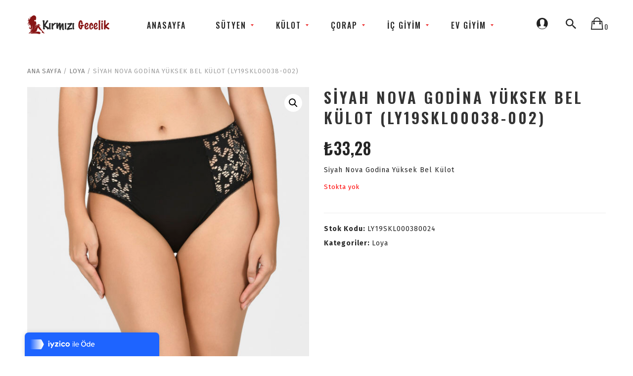

--- FILE ---
content_type: text/html; charset=UTF-8
request_url: https://kirmizigecelik.com/urun/siyah-nova-godina-yuksek-bel-kulot-ly19skl00038-002/
body_size: 16627
content:


<!DOCTYPE html>
<html lang="tr">
<head>
	<meta charset="UTF-8" />
	<meta name="viewport" content="width=device-width, initial-scale=1">
	<link rel="profile" href="http://gmpg.org/xfn/11" />
	<link rel="pingback" href="https://kirmizigecelik.com/xmlrpc.php" />
	<title>Siyah Nova Godina Yüksek Bel Külot (LY19SKL00038-002) &#8211; Kırmızı Gecelik</title>
<meta name='robots' content='max-image-preview:large' />
<link rel='dns-prefetch' href='//fonts.googleapis.com' />
<link rel='preconnect' href='https://fonts.gstatic.com' crossorigin />
<link rel="alternate" type="application/rss+xml" title="Kırmızı Gecelik &raquo; beslemesi" href="https://kirmizigecelik.com/feed/" />
<link rel="alternate" type="application/rss+xml" title="Kırmızı Gecelik &raquo; yorum beslemesi" href="https://kirmizigecelik.com/comments/feed/" />
<script type="text/javascript">
window._wpemojiSettings = {"baseUrl":"https:\/\/s.w.org\/images\/core\/emoji\/14.0.0\/72x72\/","ext":".png","svgUrl":"https:\/\/s.w.org\/images\/core\/emoji\/14.0.0\/svg\/","svgExt":".svg","source":{"concatemoji":"https:\/\/kirmizigecelik.com\/wp-includes\/js\/wp-emoji-release.min.js?ver=6.3.7"}};
/*! This file is auto-generated */
!function(i,n){var o,s,e;function c(e){try{var t={supportTests:e,timestamp:(new Date).valueOf()};sessionStorage.setItem(o,JSON.stringify(t))}catch(e){}}function p(e,t,n){e.clearRect(0,0,e.canvas.width,e.canvas.height),e.fillText(t,0,0);var t=new Uint32Array(e.getImageData(0,0,e.canvas.width,e.canvas.height).data),r=(e.clearRect(0,0,e.canvas.width,e.canvas.height),e.fillText(n,0,0),new Uint32Array(e.getImageData(0,0,e.canvas.width,e.canvas.height).data));return t.every(function(e,t){return e===r[t]})}function u(e,t,n){switch(t){case"flag":return n(e,"\ud83c\udff3\ufe0f\u200d\u26a7\ufe0f","\ud83c\udff3\ufe0f\u200b\u26a7\ufe0f")?!1:!n(e,"\ud83c\uddfa\ud83c\uddf3","\ud83c\uddfa\u200b\ud83c\uddf3")&&!n(e,"\ud83c\udff4\udb40\udc67\udb40\udc62\udb40\udc65\udb40\udc6e\udb40\udc67\udb40\udc7f","\ud83c\udff4\u200b\udb40\udc67\u200b\udb40\udc62\u200b\udb40\udc65\u200b\udb40\udc6e\u200b\udb40\udc67\u200b\udb40\udc7f");case"emoji":return!n(e,"\ud83e\udef1\ud83c\udffb\u200d\ud83e\udef2\ud83c\udfff","\ud83e\udef1\ud83c\udffb\u200b\ud83e\udef2\ud83c\udfff")}return!1}function f(e,t,n){var r="undefined"!=typeof WorkerGlobalScope&&self instanceof WorkerGlobalScope?new OffscreenCanvas(300,150):i.createElement("canvas"),a=r.getContext("2d",{willReadFrequently:!0}),o=(a.textBaseline="top",a.font="600 32px Arial",{});return e.forEach(function(e){o[e]=t(a,e,n)}),o}function t(e){var t=i.createElement("script");t.src=e,t.defer=!0,i.head.appendChild(t)}"undefined"!=typeof Promise&&(o="wpEmojiSettingsSupports",s=["flag","emoji"],n.supports={everything:!0,everythingExceptFlag:!0},e=new Promise(function(e){i.addEventListener("DOMContentLoaded",e,{once:!0})}),new Promise(function(t){var n=function(){try{var e=JSON.parse(sessionStorage.getItem(o));if("object"==typeof e&&"number"==typeof e.timestamp&&(new Date).valueOf()<e.timestamp+604800&&"object"==typeof e.supportTests)return e.supportTests}catch(e){}return null}();if(!n){if("undefined"!=typeof Worker&&"undefined"!=typeof OffscreenCanvas&&"undefined"!=typeof URL&&URL.createObjectURL&&"undefined"!=typeof Blob)try{var e="postMessage("+f.toString()+"("+[JSON.stringify(s),u.toString(),p.toString()].join(",")+"));",r=new Blob([e],{type:"text/javascript"}),a=new Worker(URL.createObjectURL(r),{name:"wpTestEmojiSupports"});return void(a.onmessage=function(e){c(n=e.data),a.terminate(),t(n)})}catch(e){}c(n=f(s,u,p))}t(n)}).then(function(e){for(var t in e)n.supports[t]=e[t],n.supports.everything=n.supports.everything&&n.supports[t],"flag"!==t&&(n.supports.everythingExceptFlag=n.supports.everythingExceptFlag&&n.supports[t]);n.supports.everythingExceptFlag=n.supports.everythingExceptFlag&&!n.supports.flag,n.DOMReady=!1,n.readyCallback=function(){n.DOMReady=!0}}).then(function(){return e}).then(function(){var e;n.supports.everything||(n.readyCallback(),(e=n.source||{}).concatemoji?t(e.concatemoji):e.wpemoji&&e.twemoji&&(t(e.twemoji),t(e.wpemoji)))}))}((window,document),window._wpemojiSettings);
</script>
<style type="text/css">
img.wp-smiley,
img.emoji {
	display: inline !important;
	border: none !important;
	box-shadow: none !important;
	height: 1em !important;
	width: 1em !important;
	margin: 0 0.07em !important;
	vertical-align: -0.1em !important;
	background: none !important;
	padding: 0 !important;
}
</style>
	<link rel='stylesheet' id='sbi_styles-css' href='https://kirmizigecelik.com/wp-content/plugins/instagram-feed/css/sbi-styles.min.css?ver=6.2.2' type='text/css' media='all' />
<link rel='stylesheet' id='wp-block-library-css' href='https://kirmizigecelik.com/wp-includes/css/dist/block-library/style.min.css?ver=6.3.7' type='text/css' media='all' />
<link rel='stylesheet' id='wc-blocks-vendors-style-css' href='https://kirmizigecelik.com/wp-content/plugins/woocommerce/packages/woocommerce-blocks/build/wc-blocks-vendors-style.css?ver=10.9.3' type='text/css' media='all' />
<link rel='stylesheet' id='wc-all-blocks-style-css' href='https://kirmizigecelik.com/wp-content/plugins/woocommerce/packages/woocommerce-blocks/build/wc-all-blocks-style.css?ver=10.9.3' type='text/css' media='all' />
<style id='classic-theme-styles-inline-css' type='text/css'>
/*! This file is auto-generated */
.wp-block-button__link{color:#fff;background-color:#32373c;border-radius:9999px;box-shadow:none;text-decoration:none;padding:calc(.667em + 2px) calc(1.333em + 2px);font-size:1.125em}.wp-block-file__button{background:#32373c;color:#fff;text-decoration:none}
</style>
<style id='global-styles-inline-css' type='text/css'>
body{--wp--preset--color--black: #000000;--wp--preset--color--cyan-bluish-gray: #abb8c3;--wp--preset--color--white: #ffffff;--wp--preset--color--pale-pink: #f78da7;--wp--preset--color--vivid-red: #cf2e2e;--wp--preset--color--luminous-vivid-orange: #ff6900;--wp--preset--color--luminous-vivid-amber: #fcb900;--wp--preset--color--light-green-cyan: #7bdcb5;--wp--preset--color--vivid-green-cyan: #00d084;--wp--preset--color--pale-cyan-blue: #8ed1fc;--wp--preset--color--vivid-cyan-blue: #0693e3;--wp--preset--color--vivid-purple: #9b51e0;--wp--preset--gradient--vivid-cyan-blue-to-vivid-purple: linear-gradient(135deg,rgba(6,147,227,1) 0%,rgb(155,81,224) 100%);--wp--preset--gradient--light-green-cyan-to-vivid-green-cyan: linear-gradient(135deg,rgb(122,220,180) 0%,rgb(0,208,130) 100%);--wp--preset--gradient--luminous-vivid-amber-to-luminous-vivid-orange: linear-gradient(135deg,rgba(252,185,0,1) 0%,rgba(255,105,0,1) 100%);--wp--preset--gradient--luminous-vivid-orange-to-vivid-red: linear-gradient(135deg,rgba(255,105,0,1) 0%,rgb(207,46,46) 100%);--wp--preset--gradient--very-light-gray-to-cyan-bluish-gray: linear-gradient(135deg,rgb(238,238,238) 0%,rgb(169,184,195) 100%);--wp--preset--gradient--cool-to-warm-spectrum: linear-gradient(135deg,rgb(74,234,220) 0%,rgb(151,120,209) 20%,rgb(207,42,186) 40%,rgb(238,44,130) 60%,rgb(251,105,98) 80%,rgb(254,248,76) 100%);--wp--preset--gradient--blush-light-purple: linear-gradient(135deg,rgb(255,206,236) 0%,rgb(152,150,240) 100%);--wp--preset--gradient--blush-bordeaux: linear-gradient(135deg,rgb(254,205,165) 0%,rgb(254,45,45) 50%,rgb(107,0,62) 100%);--wp--preset--gradient--luminous-dusk: linear-gradient(135deg,rgb(255,203,112) 0%,rgb(199,81,192) 50%,rgb(65,88,208) 100%);--wp--preset--gradient--pale-ocean: linear-gradient(135deg,rgb(255,245,203) 0%,rgb(182,227,212) 50%,rgb(51,167,181) 100%);--wp--preset--gradient--electric-grass: linear-gradient(135deg,rgb(202,248,128) 0%,rgb(113,206,126) 100%);--wp--preset--gradient--midnight: linear-gradient(135deg,rgb(2,3,129) 0%,rgb(40,116,252) 100%);--wp--preset--font-size--small: 13px;--wp--preset--font-size--medium: 20px;--wp--preset--font-size--large: 36px;--wp--preset--font-size--x-large: 42px;--wp--preset--spacing--20: 0.44rem;--wp--preset--spacing--30: 0.67rem;--wp--preset--spacing--40: 1rem;--wp--preset--spacing--50: 1.5rem;--wp--preset--spacing--60: 2.25rem;--wp--preset--spacing--70: 3.38rem;--wp--preset--spacing--80: 5.06rem;--wp--preset--shadow--natural: 6px 6px 9px rgba(0, 0, 0, 0.2);--wp--preset--shadow--deep: 12px 12px 50px rgba(0, 0, 0, 0.4);--wp--preset--shadow--sharp: 6px 6px 0px rgba(0, 0, 0, 0.2);--wp--preset--shadow--outlined: 6px 6px 0px -3px rgba(255, 255, 255, 1), 6px 6px rgba(0, 0, 0, 1);--wp--preset--shadow--crisp: 6px 6px 0px rgba(0, 0, 0, 1);}:where(.is-layout-flex){gap: 0.5em;}:where(.is-layout-grid){gap: 0.5em;}body .is-layout-flow > .alignleft{float: left;margin-inline-start: 0;margin-inline-end: 2em;}body .is-layout-flow > .alignright{float: right;margin-inline-start: 2em;margin-inline-end: 0;}body .is-layout-flow > .aligncenter{margin-left: auto !important;margin-right: auto !important;}body .is-layout-constrained > .alignleft{float: left;margin-inline-start: 0;margin-inline-end: 2em;}body .is-layout-constrained > .alignright{float: right;margin-inline-start: 2em;margin-inline-end: 0;}body .is-layout-constrained > .aligncenter{margin-left: auto !important;margin-right: auto !important;}body .is-layout-constrained > :where(:not(.alignleft):not(.alignright):not(.alignfull)){max-width: var(--wp--style--global--content-size);margin-left: auto !important;margin-right: auto !important;}body .is-layout-constrained > .alignwide{max-width: var(--wp--style--global--wide-size);}body .is-layout-flex{display: flex;}body .is-layout-flex{flex-wrap: wrap;align-items: center;}body .is-layout-flex > *{margin: 0;}body .is-layout-grid{display: grid;}body .is-layout-grid > *{margin: 0;}:where(.wp-block-columns.is-layout-flex){gap: 2em;}:where(.wp-block-columns.is-layout-grid){gap: 2em;}:where(.wp-block-post-template.is-layout-flex){gap: 1.25em;}:where(.wp-block-post-template.is-layout-grid){gap: 1.25em;}.has-black-color{color: var(--wp--preset--color--black) !important;}.has-cyan-bluish-gray-color{color: var(--wp--preset--color--cyan-bluish-gray) !important;}.has-white-color{color: var(--wp--preset--color--white) !important;}.has-pale-pink-color{color: var(--wp--preset--color--pale-pink) !important;}.has-vivid-red-color{color: var(--wp--preset--color--vivid-red) !important;}.has-luminous-vivid-orange-color{color: var(--wp--preset--color--luminous-vivid-orange) !important;}.has-luminous-vivid-amber-color{color: var(--wp--preset--color--luminous-vivid-amber) !important;}.has-light-green-cyan-color{color: var(--wp--preset--color--light-green-cyan) !important;}.has-vivid-green-cyan-color{color: var(--wp--preset--color--vivid-green-cyan) !important;}.has-pale-cyan-blue-color{color: var(--wp--preset--color--pale-cyan-blue) !important;}.has-vivid-cyan-blue-color{color: var(--wp--preset--color--vivid-cyan-blue) !important;}.has-vivid-purple-color{color: var(--wp--preset--color--vivid-purple) !important;}.has-black-background-color{background-color: var(--wp--preset--color--black) !important;}.has-cyan-bluish-gray-background-color{background-color: var(--wp--preset--color--cyan-bluish-gray) !important;}.has-white-background-color{background-color: var(--wp--preset--color--white) !important;}.has-pale-pink-background-color{background-color: var(--wp--preset--color--pale-pink) !important;}.has-vivid-red-background-color{background-color: var(--wp--preset--color--vivid-red) !important;}.has-luminous-vivid-orange-background-color{background-color: var(--wp--preset--color--luminous-vivid-orange) !important;}.has-luminous-vivid-amber-background-color{background-color: var(--wp--preset--color--luminous-vivid-amber) !important;}.has-light-green-cyan-background-color{background-color: var(--wp--preset--color--light-green-cyan) !important;}.has-vivid-green-cyan-background-color{background-color: var(--wp--preset--color--vivid-green-cyan) !important;}.has-pale-cyan-blue-background-color{background-color: var(--wp--preset--color--pale-cyan-blue) !important;}.has-vivid-cyan-blue-background-color{background-color: var(--wp--preset--color--vivid-cyan-blue) !important;}.has-vivid-purple-background-color{background-color: var(--wp--preset--color--vivid-purple) !important;}.has-black-border-color{border-color: var(--wp--preset--color--black) !important;}.has-cyan-bluish-gray-border-color{border-color: var(--wp--preset--color--cyan-bluish-gray) !important;}.has-white-border-color{border-color: var(--wp--preset--color--white) !important;}.has-pale-pink-border-color{border-color: var(--wp--preset--color--pale-pink) !important;}.has-vivid-red-border-color{border-color: var(--wp--preset--color--vivid-red) !important;}.has-luminous-vivid-orange-border-color{border-color: var(--wp--preset--color--luminous-vivid-orange) !important;}.has-luminous-vivid-amber-border-color{border-color: var(--wp--preset--color--luminous-vivid-amber) !important;}.has-light-green-cyan-border-color{border-color: var(--wp--preset--color--light-green-cyan) !important;}.has-vivid-green-cyan-border-color{border-color: var(--wp--preset--color--vivid-green-cyan) !important;}.has-pale-cyan-blue-border-color{border-color: var(--wp--preset--color--pale-cyan-blue) !important;}.has-vivid-cyan-blue-border-color{border-color: var(--wp--preset--color--vivid-cyan-blue) !important;}.has-vivid-purple-border-color{border-color: var(--wp--preset--color--vivid-purple) !important;}.has-vivid-cyan-blue-to-vivid-purple-gradient-background{background: var(--wp--preset--gradient--vivid-cyan-blue-to-vivid-purple) !important;}.has-light-green-cyan-to-vivid-green-cyan-gradient-background{background: var(--wp--preset--gradient--light-green-cyan-to-vivid-green-cyan) !important;}.has-luminous-vivid-amber-to-luminous-vivid-orange-gradient-background{background: var(--wp--preset--gradient--luminous-vivid-amber-to-luminous-vivid-orange) !important;}.has-luminous-vivid-orange-to-vivid-red-gradient-background{background: var(--wp--preset--gradient--luminous-vivid-orange-to-vivid-red) !important;}.has-very-light-gray-to-cyan-bluish-gray-gradient-background{background: var(--wp--preset--gradient--very-light-gray-to-cyan-bluish-gray) !important;}.has-cool-to-warm-spectrum-gradient-background{background: var(--wp--preset--gradient--cool-to-warm-spectrum) !important;}.has-blush-light-purple-gradient-background{background: var(--wp--preset--gradient--blush-light-purple) !important;}.has-blush-bordeaux-gradient-background{background: var(--wp--preset--gradient--blush-bordeaux) !important;}.has-luminous-dusk-gradient-background{background: var(--wp--preset--gradient--luminous-dusk) !important;}.has-pale-ocean-gradient-background{background: var(--wp--preset--gradient--pale-ocean) !important;}.has-electric-grass-gradient-background{background: var(--wp--preset--gradient--electric-grass) !important;}.has-midnight-gradient-background{background: var(--wp--preset--gradient--midnight) !important;}.has-small-font-size{font-size: var(--wp--preset--font-size--small) !important;}.has-medium-font-size{font-size: var(--wp--preset--font-size--medium) !important;}.has-large-font-size{font-size: var(--wp--preset--font-size--large) !important;}.has-x-large-font-size{font-size: var(--wp--preset--font-size--x-large) !important;}
.wp-block-navigation a:where(:not(.wp-element-button)){color: inherit;}
:where(.wp-block-post-template.is-layout-flex){gap: 1.25em;}:where(.wp-block-post-template.is-layout-grid){gap: 1.25em;}
:where(.wp-block-columns.is-layout-flex){gap: 2em;}:where(.wp-block-columns.is-layout-grid){gap: 2em;}
.wp-block-pullquote{font-size: 1.5em;line-height: 1.6;}
</style>
<link rel='stylesheet' id='redux-extendify-styles-css' href='https://kirmizigecelik.com/wp-content/plugins/redux-framework/redux-core/assets/css/extendify-utilities.css?ver=4.4.7' type='text/css' media='all' />
<link rel='stylesheet' id='contact-form-7-css' href='https://kirmizigecelik.com/wp-content/plugins/contact-form-7/includes/css/styles.css?ver=5.8' type='text/css' media='all' />
<link rel='stylesheet' id='projects-styles-css' href='https://kirmizigecelik.com/wp-content/plugins/projects/assets/css/woo-projects.css?ver=1.5.0' type='text/css' media='all' />
<link rel='stylesheet' id='projects-handheld-css' href='https://kirmizigecelik.com/wp-content/plugins/projects/assets/css/woo-projects-handheld.css?ver=1.5.0' type='text/css' media='all' />
<link rel='stylesheet' id='rs-plugin-settings-css' href='https://kirmizigecelik.com/wp-content/plugins/revslider/public/assets/css/rs6.css?ver=6.4.4' type='text/css' media='all' />
<style id='rs-plugin-settings-inline-css' type='text/css'>
#rs-demo-id {}
</style>
<link rel='stylesheet' id='photoswipe-css' href='https://kirmizigecelik.com/wp-content/plugins/woocommerce/assets/css/photoswipe/photoswipe.min.css?ver=8.1.3' type='text/css' media='all' />
<link rel='stylesheet' id='photoswipe-default-skin-css' href='https://kirmizigecelik.com/wp-content/plugins/woocommerce/assets/css/photoswipe/default-skin/default-skin.min.css?ver=8.1.3' type='text/css' media='all' />
<link rel='stylesheet' id='woocommerce-layout-css' href='https://kirmizigecelik.com/wp-content/plugins/woocommerce/assets/css/woocommerce-layout.css?ver=8.1.3' type='text/css' media='all' />
<link rel='stylesheet' id='woocommerce-smallscreen-css' href='https://kirmizigecelik.com/wp-content/plugins/woocommerce/assets/css/woocommerce-smallscreen.css?ver=8.1.3' type='text/css' media='only screen and (max-width: 768px)' />
<link rel='stylesheet' id='woocommerce-general-css' href='https://kirmizigecelik.com/wp-content/plugins/woocommerce/assets/css/woocommerce.css?ver=8.1.3' type='text/css' media='all' />
<style id='woocommerce-inline-inline-css' type='text/css'>
.woocommerce form .form-row .required { visibility: visible; }
</style>
<link rel='stylesheet' id='mm_icomoon-css' href='https://kirmizigecelik.com/wp-content/plugins/mega_main_menu/framework/src/css/icomoon.css?ver=2.1.2' type='text/css' media='all' />
<link rel='stylesheet' id='mmm_mega_main_menu-css' href='https://kirmizigecelik.com/wp-content/plugins/mega_main_menu/src/css/cache.skin.css?ver=1502384488' type='text/css' media='all' />
<link rel='stylesheet' id='cogito-base-style-css' href='https://kirmizigecelik.com/wp-content/themes/wp_cogito_package_1.5/cogito/style.css?v=123456789&#038;ver=6.3.7' type='text/css' media='all' />
<link rel='stylesheet' id='bootstrap-css-css' href='https://kirmizigecelik.com/wp-content/themes/wp_cogito_package_1.5/cogito/css/bootstrap.min.css?v=123456789&#038;ver=6.3.7' type='text/css' media='all' />
<link rel='stylesheet' id='bootstrap-theme-css-css' href='https://kirmizigecelik.com/wp-content/themes/wp_cogito_package_1.5/cogito/css/bootstrap-theme.min.css?v=123456789&#038;ver=6.3.7' type='text/css' media='all' />
<link rel='stylesheet' id='awesome-css-css' href='https://kirmizigecelik.com/wp-content/themes/wp_cogito_package_1.5/cogito/css/font-awesome.min.css?v=123456789&#038;ver=6.3.7' type='text/css' media='all' />
<link rel='stylesheet' id='ionicons-css-css' href='https://kirmizigecelik.com/wp-content/themes/wp_cogito_package_1.5/cogito/css/ionicons.min.css?v=123456789&#038;ver=6.3.7' type='text/css' media='all' />
<link rel='stylesheet' id='owl-css-css' href='https://kirmizigecelik.com/wp-content/themes/wp_cogito_package_1.5/cogito/owl-carousel/owl.carousel.css?v=123456789&#038;ver=6.3.7' type='text/css' media='all' />
<link rel='stylesheet' id='owl-theme-css' href='https://kirmizigecelik.com/wp-content/themes/wp_cogito_package_1.5/cogito/owl-carousel/owl.theme.css?v=123456789&#038;ver=6.3.7' type='text/css' media='all' />
<link rel='stylesheet' id='owl-transitions-css' href='https://kirmizigecelik.com/wp-content/themes/wp_cogito_package_1.5/cogito/owl-carousel/owl.transitions.css?v=123456789&#038;ver=6.3.7' type='text/css' media='all' />
<link rel='stylesheet' id='animate-css' href='https://kirmizigecelik.com/wp-content/themes/wp_cogito_package_1.5/cogito/css/animate.css?v=123456789&#038;ver=6.3.7' type='text/css' media='all' />
<link rel='stylesheet' id='fancybox-css' href='https://kirmizigecelik.com/wp-content/themes/wp_cogito_package_1.5/cogito/fancybox/jquery.fancybox.css?v=123456789&#038;ver=6.3.7' type='text/css' media='all' />
<link rel='stylesheet' id='cogito-theme-options-css' href='https://kirmizigecelik.com/wp-content/themes/wp_cogito_package_1.5/cogito/css/theme.css?v=98765678&#038;ver=6.3.7' type='text/css' media='all' />
<link rel="preload" as="style" href="https://fonts.googleapis.com/css?family=Fira%20Sans:100,200,300,400,500,600,700,800,900,100italic,200italic,300italic,400italic,500italic,600italic,700italic,800italic,900italic%7COswald:200,300,400,500,600,700&#038;display=swap&#038;ver=1699359701" /><link rel="stylesheet" href="https://fonts.googleapis.com/css?family=Fira%20Sans:100,200,300,400,500,600,700,800,900,100italic,200italic,300italic,400italic,500italic,600italic,700italic,800italic,900italic%7COswald:200,300,400,500,600,700&#038;display=swap&#038;ver=1699359701" media="print" onload="this.media='all'"><noscript><link rel="stylesheet" href="https://fonts.googleapis.com/css?family=Fira%20Sans:100,200,300,400,500,600,700,800,900,100italic,200italic,300italic,400italic,500italic,600italic,700italic,800italic,900italic%7COswald:200,300,400,500,600,700&#038;display=swap&#038;ver=1699359701" /></noscript><script type='text/javascript' src='https://kirmizigecelik.com/wp-includes/js/jquery/jquery.min.js?ver=3.7.0' id='jquery-core-js'></script>
<script type='text/javascript' src='https://kirmizigecelik.com/wp-includes/js/jquery/jquery-migrate.min.js?ver=3.4.1' id='jquery-migrate-js'></script>
<script type='text/javascript' src='https://kirmizigecelik.com/wp-content/plugins/revslider/public/assets/js/rbtools.min.js?ver=6.4.4' id='tp-tools-js'></script>
<script type='text/javascript' src='https://kirmizigecelik.com/wp-content/plugins/revslider/public/assets/js/rs6.min.js?ver=6.4.4' id='revmin-js'></script>
<script type='text/javascript' src='https://kirmizigecelik.com/wp-content/plugins/woocommerce/assets/js/jquery-blockui/jquery.blockUI.min.js?ver=2.7.0-wc.8.1.3' id='jquery-blockui-js'></script>
<script type='text/javascript' id='wc-add-to-cart-js-extra'>
/* <![CDATA[ */
var wc_add_to_cart_params = {"ajax_url":"\/wp-admin\/admin-ajax.php","wc_ajax_url":"\/?wc-ajax=%%endpoint%%","i18n_view_cart":"Sepeti g\u00f6r\u00fcnt\u00fcle","cart_url":"https:\/\/kirmizigecelik.com\/sepet\/","is_cart":"","cart_redirect_after_add":"no"};
/* ]]> */
</script>
<script type='text/javascript' src='https://kirmizigecelik.com/wp-content/plugins/woocommerce/assets/js/frontend/add-to-cart.min.js?ver=8.1.3' id='wc-add-to-cart-js'></script>
<script type='text/javascript' src='https://kirmizigecelik.com/wp-content/plugins/js_composer/assets/js/vendors/woocommerce-add-to-cart.js?ver=6.6.0' id='vc_woocommerce-add-to-cart-js-js'></script>
<script type='text/javascript' src='https://kirmizigecelik.com/wp-content/plugins/mega_main_menu/src/js/frontend.js?ver=6.3.7' id='mmm_menu_functions-js'></script>
<link rel="https://api.w.org/" href="https://kirmizigecelik.com/wp-json/" /><link rel="alternate" type="application/json" href="https://kirmizigecelik.com/wp-json/wp/v2/product/5265" /><link rel="EditURI" type="application/rsd+xml" title="RSD" href="https://kirmizigecelik.com/xmlrpc.php?rsd" />
<meta name="generator" content="WordPress 6.3.7" />
<meta name="generator" content="WooCommerce 8.1.3" />
<link rel="canonical" href="https://kirmizigecelik.com/urun/siyah-nova-godina-yuksek-bel-kulot-ly19skl00038-002/" />
<link rel='shortlink' href='https://kirmizigecelik.com/?p=5265' />
<link rel="alternate" type="application/json+oembed" href="https://kirmizigecelik.com/wp-json/oembed/1.0/embed?url=https%3A%2F%2Fkirmizigecelik.com%2Furun%2Fsiyah-nova-godina-yuksek-bel-kulot-ly19skl00038-002%2F" />
<link rel="alternate" type="text/xml+oembed" href="https://kirmizigecelik.com/wp-json/oembed/1.0/embed?url=https%3A%2F%2Fkirmizigecelik.com%2Furun%2Fsiyah-nova-godina-yuksek-bel-kulot-ly19skl00038-002%2F&#038;format=xml" />
<meta name="generator" content="Redux 4.4.7" />	<noscript><style>.woocommerce-product-gallery{ opacity: 1 !important; }</style></noscript>
	<style type="text/css">.recentcomments a{display:inline !important;padding:0 !important;margin:0 !important;}</style><meta name="generator" content="Powered by WPBakery Page Builder - drag and drop page builder for WordPress."/>
<meta name="generator" content="Powered by Slider Revolution 6.4.4 - responsive, Mobile-Friendly Slider Plugin for WordPress with comfortable drag and drop interface." />
<link rel="icon" href="https://kirmizigecelik.com/wp-content/uploads/2021/10/sayfalogo-1.png" sizes="32x32" />
<link rel="icon" href="https://kirmizigecelik.com/wp-content/uploads/2021/10/sayfalogo-1.png" sizes="192x192" />
<link rel="apple-touch-icon" href="https://kirmizigecelik.com/wp-content/uploads/2021/10/sayfalogo-1.png" />
<meta name="msapplication-TileImage" content="https://kirmizigecelik.com/wp-content/uploads/2021/10/sayfalogo-1.png" />
<script type="text/javascript">function setREVStartSize(e){
			//window.requestAnimationFrame(function() {				 
				window.RSIW = window.RSIW===undefined ? window.innerWidth : window.RSIW;	
				window.RSIH = window.RSIH===undefined ? window.innerHeight : window.RSIH;	
				try {								
					var pw = document.getElementById(e.c).parentNode.offsetWidth,
						newh;
					pw = pw===0 || isNaN(pw) ? window.RSIW : pw;
					e.tabw = e.tabw===undefined ? 0 : parseInt(e.tabw);
					e.thumbw = e.thumbw===undefined ? 0 : parseInt(e.thumbw);
					e.tabh = e.tabh===undefined ? 0 : parseInt(e.tabh);
					e.thumbh = e.thumbh===undefined ? 0 : parseInt(e.thumbh);
					e.tabhide = e.tabhide===undefined ? 0 : parseInt(e.tabhide);
					e.thumbhide = e.thumbhide===undefined ? 0 : parseInt(e.thumbhide);
					e.mh = e.mh===undefined || e.mh=="" || e.mh==="auto" ? 0 : parseInt(e.mh,0);		
					if(e.layout==="fullscreen" || e.l==="fullscreen") 						
						newh = Math.max(e.mh,window.RSIH);					
					else{					
						e.gw = Array.isArray(e.gw) ? e.gw : [e.gw];
						for (var i in e.rl) if (e.gw[i]===undefined || e.gw[i]===0) e.gw[i] = e.gw[i-1];					
						e.gh = e.el===undefined || e.el==="" || (Array.isArray(e.el) && e.el.length==0)? e.gh : e.el;
						e.gh = Array.isArray(e.gh) ? e.gh : [e.gh];
						for (var i in e.rl) if (e.gh[i]===undefined || e.gh[i]===0) e.gh[i] = e.gh[i-1];
											
						var nl = new Array(e.rl.length),
							ix = 0,						
							sl;					
						e.tabw = e.tabhide>=pw ? 0 : e.tabw;
						e.thumbw = e.thumbhide>=pw ? 0 : e.thumbw;
						e.tabh = e.tabhide>=pw ? 0 : e.tabh;
						e.thumbh = e.thumbhide>=pw ? 0 : e.thumbh;					
						for (var i in e.rl) nl[i] = e.rl[i]<window.RSIW ? 0 : e.rl[i];
						sl = nl[0];									
						for (var i in nl) if (sl>nl[i] && nl[i]>0) { sl = nl[i]; ix=i;}															
						var m = pw>(e.gw[ix]+e.tabw+e.thumbw) ? 1 : (pw-(e.tabw+e.thumbw)) / (e.gw[ix]);					
						newh =  (e.gh[ix] * m) + (e.tabh + e.thumbh);
					}				
					if(window.rs_init_css===undefined) window.rs_init_css = document.head.appendChild(document.createElement("style"));					
					document.getElementById(e.c).height = newh+"px";
					window.rs_init_css.innerHTML += "#"+e.c+"_wrapper { height: "+newh+"px }";				
				} catch(e){
					console.log("Failure at Presize of Slider:" + e)
				}					   
			//});
		  };</script>
		<style type="text/css" id="wp-custom-css">
			.ratings
{
display: none;
	}

.woocommerce.product.compare-button
{
display: none;
	}

.compare.button
{
display: none;
	}

.woocommerce div.main-wrapper .product-view div.single-product-info a.compare
{
display: none;
	}

.payment_method_cheque
{
display: none;
	}		</style>
		<style id="cogito_opt-dynamic-css" title="dynamic-css" class="redux-options-output">body{background-color:#fff;}{background-color:#eee;background-image:url('https://kirmizigecelik.com/wp-content/uploads/2017/08/Popup-Newsletter-1.jpg');}body{font-family:"Fira Sans";line-height:24px;font-weight:400;font-style:normal;color:#252525;font-size:14px;}body.blog header.blog-entry-header{background-color:transparent;background-position:center center;background-image:url('https://kirmizigecelik.com/wp-content/uploads/2017/07/blog-1.jpg');background-size:cover;}body.error404{background-color:#fff;}</style><noscript><style> .wpb_animate_when_almost_visible { opacity: 1; }</style></noscript>	
	<!-- Global site tag (gtag.js) - Google Analytics -->
<script async src="https://www.googletagmanager.com/gtag/js?id=G-G23NLTHZYE"></script>
<script>
  window.dataLayer = window.dataLayer || [];
  function gtag(){dataLayer.push(arguments);}
  gtag('js', new Date());

  gtag('config', 'G-G23NLTHZYE');
</script>
	
</head>
<body class="product-template-default single single-product postid-5265 theme-wp_cogito_package_1.5/cogito mmm mega_main_menu-2-1-2 woocommerce woocommerce-page woocommerce-no-js cogito-animate-scroll wpb-js-composer js-comp-ver-6.6.0 vc_responsive">
<div class="main-wrapper ">
 
	<header>
		<div class="header-container layout1">
		<div class="header">
			<div class="container">
				<div class="row">
					<div class="col-lg-2 col-md-2 col-sm-6 col-xs-12 col-logo">
													<div class="logo"><a href="https://kirmizigecelik.com/" title="Kırmızı Gecelik" rel="home"><img src="https://kirmizigecelik.com/wp-content/uploads/2021/10/kirimizgecelik-logoson.png" alt="Kırmızı Gecelik" /></a></div>
											</div>
					<div class="col-lg-8 col-md-7 col-sm-6 col-xs-12 col-menu">
						<div class="nav-menus pull-left">
							<div class="nav-desktop visible-lg visible-md">
								
<!-- begin "mega_main_menu" -->
<div id="mega_main_menu" class="primary primary_style-flat icons-left first-lvl-align-left first-lvl-separator-smooth direction-horizontal fullwidth-disable pushing_content-disable mobile_minimized-enable dropdowns_trigger-hover dropdowns_animation-none no-logo no-search no-woo_cart no-buddypress responsive-enable coercive_styles-disable indefinite_location_mode-disable language_direction-ltr version-2-1-2 mega_main mega_main_menu">
	<div class="menu_holder">
	<div class="mmm_fullwidth_container"></div><!-- class="fullwidth_container" -->
		<div class="menu_inner">
			<span class="nav_logo">
				<a class="mobile_toggle">
					<span class="mobile_button">
						Menu &nbsp;
						<span class="symbol_menu">&equiv;</span>
						<span class="symbol_cross">&#x2573;</span>
					</span><!-- class="mobile_button" -->
				</a>
			</span><!-- /class="nav_logo" -->
				<ul id="mega_main_menu_ul" class="mega_main_menu_ul">
<li id="menu-item-2456" class="menu-item menu-item-type-custom menu-item-object-custom menu-item-home menu-item-2456 default_dropdown default_style drop_to_right submenu_default_width columns1">
	<a href="https://kirmizigecelik.com" class="item_link  disable_icon" tabindex="1">
		<i class=""></i> 
		<span class="link_content">
			<span class="link_text">
				Anasayfa
			</span>
		</span>
	</a>
</li>
<li id="menu-item-2415" class="menu-item menu-item-type-custom menu-item-object-custom menu-item-has-children menu-item-2415 default_dropdown default_style drop_to_right submenu_default_width columns1">
	<a href="https://kirmizigecelik.com/urunler/sutyen/" class="item_link  disable_icon" tabindex="2">
		<i class=""></i> 
		<span class="link_content">
			<span class="link_text">
				Sütyen
			</span>
		</span>
	</a>
	<ul class="mega_dropdown">
	<li id="menu-item-2418" class="menu-item menu-item-type-custom menu-item-object-custom menu-item-2418 default_dropdown default_style drop_to_right submenu_default_width columns1">
		<a href="https://kirmizigecelik.com/urunler/sutyen/basic-sutyen/" class="item_link  disable_icon" tabindex="3">
			<i class=""></i> 
			<span class="link_content">
				<span class="link_text">
					Basic Sütyen
				</span>
			</span>
		</a>
	</li>
	<li id="menu-item-2419" class="menu-item menu-item-type-custom menu-item-object-custom menu-item-2419 default_dropdown default_style drop_to_right submenu_default_width columns1">
		<a href="https://kirmizigecelik.com/urunler/sutyen/bralet-sutyen/" class="item_link  disable_icon" tabindex="4">
			<i class=""></i> 
			<span class="link_content">
				<span class="link_text">
					Bralet
				</span>
			</span>
		</a>
	</li>
	<li id="menu-item-2420" class="menu-item menu-item-type-custom menu-item-object-custom menu-item-2420 default_dropdown default_style drop_to_right submenu_default_width columns1">
		<a href="https://kirmizigecelik.com/urunler/sutyen/bustiyer/" class="item_link  disable_icon" tabindex="5">
			<i class=""></i> 
			<span class="link_content">
				<span class="link_text">
					Büstiyer
				</span>
			</span>
		</a>
	</li>
	<li id="menu-item-2421" class="menu-item menu-item-type-custom menu-item-object-custom menu-item-2421 default_dropdown default_style drop_to_right submenu_default_width columns1">
		<a href="https://kirmizigecelik.com/urunler/sutyen/destekli-sutyen/" class="item_link  disable_icon" tabindex="6">
			<i class=""></i> 
			<span class="link_content">
				<span class="link_text">
					Destekli Sütyen
				</span>
			</span>
		</a>
	</li>
	<li id="menu-item-2422" class="menu-item menu-item-type-custom menu-item-object-custom menu-item-2422 default_dropdown default_style drop_to_right submenu_default_width columns1">
		<a href="https://kirmizigecelik.com/urunler/sutyen/desteksiz-sutyen/" class="item_link  disable_icon" tabindex="7">
			<i class=""></i> 
			<span class="link_content">
				<span class="link_text">
					Desteksiz Sütyen
				</span>
			</span>
		</a>
	</li>
	<li id="menu-item-2425" class="menu-item menu-item-type-custom menu-item-object-custom menu-item-2425 default_dropdown default_style drop_to_right submenu_default_width columns1">
		<a href="https://kirmizigecelik.com/urunler/sutyen/sporcu-sutyen/" class="item_link  disable_icon" tabindex="8">
			<i class=""></i> 
			<span class="link_content">
				<span class="link_text">
					Sporcu Sütyen
				</span>
			</span>
		</a>
	</li>
	<li id="menu-item-2423" class="menu-item menu-item-type-custom menu-item-object-custom menu-item-2423 default_dropdown default_style drop_to_right submenu_default_width columns1">
		<a href="https://kirmizigecelik.com/urunler/sutyen/emzirme-sutyen/" class="item_link  disable_icon" tabindex="9">
			<i class=""></i> 
			<span class="link_content">
				<span class="link_text">
					Emzirme Sütyen
				</span>
			</span>
		</a>
	</li>
	<li id="menu-item-2427" class="menu-item menu-item-type-custom menu-item-object-custom menu-item-2427 default_dropdown default_style drop_to_right submenu_default_width columns1">
		<a href="https://kirmizigecelik.com/urunler/sutyen/toplayici-sutyen/" class="item_link  disable_icon" tabindex="10">
			<i class=""></i> 
			<span class="link_content">
				<span class="link_text">
					Toplayıcı Sütyen
				</span>
			</span>
		</a>
	</li>
	<li id="menu-item-2416" class="menu-item menu-item-type-custom menu-item-object-custom menu-item-2416 default_dropdown default_style drop_to_right submenu_default_width columns1">
		<a href="https://kirmizigecelik.com/urunler/sutyen/balenli-sutyen/" class="item_link  disable_icon" tabindex="11">
			<i class=""></i> 
			<span class="link_content">
				<span class="link_text">
					Balenli Sütyen
				</span>
			</span>
		</a>
	</li>
	<li id="menu-item-2417" class="menu-item menu-item-type-custom menu-item-object-custom menu-item-2417 default_dropdown default_style drop_to_right submenu_default_width columns1">
		<a href="https://kirmizigecelik.com/urunler/sutyen/balensiz-sutyen/" class="item_link  disable_icon" tabindex="12">
			<i class=""></i> 
			<span class="link_content">
				<span class="link_text">
					Balensiz Sütyen
				</span>
			</span>
		</a>
	</li>
	<li id="menu-item-2426" class="menu-item menu-item-type-custom menu-item-object-custom menu-item-2426 default_dropdown default_style drop_to_right submenu_default_width columns1">
		<a href="https://kirmizigecelik.com/urunler/sutyen/straplez-sutyen/" class="item_link  disable_icon" tabindex="13">
			<i class=""></i> 
			<span class="link_content">
				<span class="link_text">
					Straplez Sütyen
				</span>
			</span>
		</a>
	</li>
	<li id="menu-item-2424" class="menu-item menu-item-type-custom menu-item-object-custom menu-item-2424 default_dropdown default_style drop_to_right submenu_default_width columns1">
		<a href="https://kirmizigecelik.com/urunler/sutyen/ilk-sutyenim/" class="item_link  disable_icon" tabindex="14">
			<i class=""></i> 
			<span class="link_content">
				<span class="link_text">
					İlk Sütyenim
				</span>
			</span>
		</a>
	</li>
	</ul><!-- /.mega_dropdown -->
</li>
<li id="menu-item-2428" class="menu-item menu-item-type-custom menu-item-object-custom menu-item-has-children menu-item-2428 default_dropdown default_style drop_to_right submenu_default_width columns1">
	<a href="https://kirmizigecelik.com/urunler/kulot/" class="item_link  disable_icon" tabindex="15">
		<i class=""></i> 
		<span class="link_content">
			<span class="link_text">
				Külot
			</span>
		</span>
	</a>
	<ul class="mega_dropdown">
	<li id="menu-item-2429" class="menu-item menu-item-type-custom menu-item-object-custom menu-item-2429 default_dropdown default_style drop_to_right submenu_default_width columns1">
		<a href="https://kirmizigecelik.com/urunler/kulot/basic/" class="item_link  disable_icon" tabindex="16">
			<i class=""></i> 
			<span class="link_content">
				<span class="link_text">
					Basic
				</span>
			</span>
		</a>
	</li>
	<li id="menu-item-2433" class="menu-item menu-item-type-custom menu-item-object-custom menu-item-2433 default_dropdown default_style drop_to_right submenu_default_width columns1">
		<a href="https://kirmizigecelik.com/urunler/kulot/hipster/" class="item_link  disable_icon" tabindex="17">
			<i class=""></i> 
			<span class="link_content">
				<span class="link_text">
					Hipster
				</span>
			</span>
		</a>
	</li>
	<li id="menu-item-2437" class="menu-item menu-item-type-custom menu-item-object-custom menu-item-2437 default_dropdown default_style drop_to_right submenu_default_width columns1">
		<a href="https://kirmizigecelik.com/urunler/kulot/string/" class="item_link  disable_icon" tabindex="18">
			<i class=""></i> 
			<span class="link_content">
				<span class="link_text">
					String
				</span>
			</span>
		</a>
	</li>
	<li id="menu-item-2430" class="menu-item menu-item-type-custom menu-item-object-custom menu-item-2430 default_dropdown default_style drop_to_right submenu_default_width columns1">
		<a href="https://kirmizigecelik.com/urunler/kulot/brazilian/" class="item_link  disable_icon" tabindex="19">
			<i class=""></i> 
			<span class="link_content">
				<span class="link_text">
					Brazilian
				</span>
			</span>
		</a>
	</li>
	<li id="menu-item-2434" class="menu-item menu-item-type-custom menu-item-object-custom menu-item-2434 default_dropdown default_style drop_to_right submenu_default_width columns1">
		<a href="https://kirmizigecelik.com/urunler/kulot/klasik/" class="item_link  disable_icon" tabindex="20">
			<i class=""></i> 
			<span class="link_content">
				<span class="link_text">
					Klasik
				</span>
			</span>
		</a>
	</li>
	<li id="menu-item-2432" class="menu-item menu-item-type-custom menu-item-object-custom menu-item-2432 default_dropdown default_style drop_to_right submenu_default_width columns1">
		<a href="https://kirmizigecelik.com/urunler/kulot/hamile-kulot/" class="item_link  disable_icon" tabindex="21">
			<i class=""></i> 
			<span class="link_content">
				<span class="link_text">
					Hamile Külot
				</span>
			</span>
		</a>
	</li>
	<li id="menu-item-2435" class="menu-item menu-item-type-custom menu-item-object-custom menu-item-2435 default_dropdown default_style drop_to_right submenu_default_width columns1">
		<a href="https://kirmizigecelik.com/urunler/kulot/seamless-dikissiz/" class="item_link  disable_icon" tabindex="22">
			<i class=""></i> 
			<span class="link_content">
				<span class="link_text">
					Seamless/Dikişsiz
				</span>
			</span>
		</a>
	</li>
	<li id="menu-item-2436" class="menu-item menu-item-type-custom menu-item-object-custom menu-item-2436 default_dropdown default_style drop_to_right submenu_default_width columns1">
		<a href="https://kirmizigecelik.com/urunler/kulot/sort/" class="item_link  disable_icon" tabindex="23">
			<i class=""></i> 
			<span class="link_content">
				<span class="link_text">
					Şort
				</span>
			</span>
		</a>
	</li>
	<li id="menu-item-2438" class="menu-item menu-item-type-custom menu-item-object-custom menu-item-2438 default_dropdown default_style drop_to_right submenu_default_width columns1">
		<a href="https://kirmizigecelik.com/urunler/kulot/yuksek-bel/" class="item_link  disable_icon" tabindex="24">
			<i class=""></i> 
			<span class="link_content">
				<span class="link_text">
					Yüksek Bel
				</span>
			</span>
		</a>
	</li>
	<li id="menu-item-2431" class="menu-item menu-item-type-custom menu-item-object-custom menu-item-2431 default_dropdown default_style drop_to_right submenu_default_width columns1">
		<a href="https://kirmizigecelik.com/urunler/kulot/coklu-paketler/" class="item_link  disable_icon" tabindex="25">
			<i class=""></i> 
			<span class="link_content">
				<span class="link_text">
					Çoklu Paketler
				</span>
			</span>
		</a>
	</li>
	</ul><!-- /.mega_dropdown -->
</li>
<li id="menu-item-6005" class="menu-item menu-item-type-custom menu-item-object-custom menu-item-has-children menu-item-6005 default_dropdown default_style drop_to_right submenu_default_width columns1">
	<a href="https://kirmizigecelik.com/urunler/corap/" class="item_link  disable_icon" tabindex="26">
		<i class=""></i> 
		<span class="link_content">
			<span class="link_text">
				Çorap
			</span>
		</span>
	</a>
	<ul class="mega_dropdown">
	<li id="menu-item-6012" class="menu-item menu-item-type-custom menu-item-object-custom menu-item-6012 default_dropdown default_style drop_to_right submenu_default_width columns1">
		<a href="https://kirmizigecelik.com/urunler/corap/ince-corap/" class="item_link  disable_icon" tabindex="27">
			<i class=""></i> 
			<span class="link_content">
				<span class="link_text">
					İnce Çorap
				</span>
			</span>
		</a>
	</li>
	<li id="menu-item-6013" class="menu-item menu-item-type-custom menu-item-object-custom menu-item-6013 default_dropdown default_style drop_to_right submenu_default_width columns1">
		<a href="https://kirmizigecelik.com/urunler/corap/kalin-corap/" class="item_link  disable_icon" tabindex="28">
			<i class=""></i> 
			<span class="link_content">
				<span class="link_text">
					Kalın Çorap
				</span>
			</span>
		</a>
	</li>
	<li id="menu-item-6007" class="menu-item menu-item-type-custom menu-item-object-custom menu-item-6007 default_dropdown default_style drop_to_right submenu_default_width columns1">
		<a href="https://kirmizigecelik.com/urunler/corap/desenli-corap/" class="item_link  disable_icon" tabindex="29">
			<i class=""></i> 
			<span class="link_content">
				<span class="link_text">
					Desenli Çorap
				</span>
			</span>
		</a>
	</li>
	<li id="menu-item-6014" class="menu-item menu-item-type-custom menu-item-object-custom menu-item-6014 default_dropdown default_style drop_to_right submenu_default_width columns1">
		<a href="https://kirmizigecelik.com/urunler/corap/kulotlu-corap/" class="item_link  disable_icon" tabindex="30">
			<i class=""></i> 
			<span class="link_content">
				<span class="link_text">
					Külotlu Çorap
				</span>
			</span>
		</a>
	</li>
	<li id="menu-item-6010" class="menu-item menu-item-type-custom menu-item-object-custom menu-item-6010 default_dropdown default_style drop_to_right submenu_default_width columns1">
		<a href="https://kirmizigecelik.com/urunler/corap/file-corap/" class="item_link  disable_icon" tabindex="31">
			<i class=""></i> 
			<span class="link_content">
				<span class="link_text">
					File Çorap
				</span>
			</span>
		</a>
	</li>
	<li id="menu-item-6015" class="menu-item menu-item-type-custom menu-item-object-custom menu-item-6015 default_dropdown default_style drop_to_right submenu_default_width columns1">
		<a href="https://kirmizigecelik.com/urunler/corap/pamuk-corap/" class="item_link  disable_icon" tabindex="32">
			<i class=""></i> 
			<span class="link_content">
				<span class="link_text">
					Pamuk Çorap
				</span>
			</span>
		</a>
	</li>
	<li id="menu-item-6016" class="menu-item menu-item-type-custom menu-item-object-custom menu-item-6016 default_dropdown default_style drop_to_right submenu_default_width columns1">
		<a href="https://kirmizigecelik.com/urunler/corap/pantolon-corap/" class="item_link  disable_icon" tabindex="33">
			<i class=""></i> 
			<span class="link_content">
				<span class="link_text">
					Pantolon Çorap
				</span>
			</span>
		</a>
	</li>
	<li id="menu-item-6008" class="menu-item menu-item-type-custom menu-item-object-custom menu-item-6008 default_dropdown default_style drop_to_right submenu_default_width columns1">
		<a href="https://kirmizigecelik.com/urunler/corap/dizustu-corap/" class="item_link  disable_icon" tabindex="34">
			<i class=""></i> 
			<span class="link_content">
				<span class="link_text">
					Dizüstü Çorap
				</span>
			</span>
		</a>
	</li>
	<li id="menu-item-6009" class="menu-item menu-item-type-custom menu-item-object-custom menu-item-6009 default_dropdown default_style drop_to_right submenu_default_width columns1">
		<a href="https://kirmizigecelik.com/urunler/corap/fantezi-jartiyer-corap/" class="item_link  disable_icon" tabindex="35">
			<i class=""></i> 
			<span class="link_content">
				<span class="link_text">
					Fantezi &#038; Jartiyer Çorap
				</span>
			</span>
		</a>
	</li>
	<li id="menu-item-6006" class="menu-item menu-item-type-custom menu-item-object-custom menu-item-6006 default_dropdown default_style drop_to_right submenu_default_width columns1">
		<a href="https://kirmizigecelik.com/urunler/corap/burunsuz-corap/" class="item_link  disable_icon" tabindex="36">
			<i class=""></i> 
			<span class="link_content">
				<span class="link_text">
					Burunsuz Çorap
				</span>
			</span>
		</a>
	</li>
	<li id="menu-item-6011" class="menu-item menu-item-type-custom menu-item-object-custom menu-item-6011 default_dropdown  drop_to_right submenu_default_width columns1">
		<a href="https://kirmizigecelik.com/urunler/corap/fonksiyonel-corap/" class="item_link  disable_icon" tabindex="37">
			<i class=""></i> 
			<span class="link_content">
				<span class="link_text">
					Fonksiyonel Çorap
				</span>
			</span>
		</a>
	</li>
	<li id="menu-item-6017" class="menu-item menu-item-type-custom menu-item-object-custom menu-item-6017 default_dropdown  drop_to_right submenu_default_width columns1">
		<a href="https://kirmizigecelik.com/urunler/corap/suba-babet-soket-patik/" class="item_link  disable_icon" tabindex="38">
			<i class=""></i> 
			<span class="link_content">
				<span class="link_text">
					Suba &#038; Babet &#038; Soket &#038; Patik
				</span>
			</span>
		</a>
	</li>
	<li id="menu-item-6018" class="menu-item menu-item-type-custom menu-item-object-custom menu-item-6018 default_dropdown  drop_to_right submenu_default_width columns1">
		<a href="https://kirmizigecelik.com/urunler/corap/tayt-corap/" class="item_link  disable_icon" tabindex="39">
			<i class=""></i> 
			<span class="link_content">
				<span class="link_text">
					Tayt Çorap
				</span>
			</span>
		</a>
	</li>
	</ul><!-- /.mega_dropdown -->
</li>
<li id="menu-item-2439" class="menu-item menu-item-type-custom menu-item-object-custom menu-item-has-children menu-item-2439 default_dropdown default_style drop_to_right submenu_default_width columns1">
	<a href="https://kirmizigecelik.com/urunler/ic-giyim/" class="item_link  disable_icon" tabindex="40">
		<i class=""></i> 
		<span class="link_content">
			<span class="link_text">
				İç Giyim
			</span>
		</span>
	</a>
	<ul class="mega_dropdown">
	<li id="menu-item-2441" class="menu-item menu-item-type-custom menu-item-object-custom menu-item-2441 default_dropdown default_style drop_to_right submenu_default_width columns1">
		<a href="https://kirmizigecelik.com/urunler/ic-giyim/destekli-takim/" class="item_link  disable_icon" tabindex="41">
			<i class=""></i> 
			<span class="link_content">
				<span class="link_text">
					Destekli Takım
				</span>
			</span>
		</a>
	</li>
	<li id="menu-item-2440" class="menu-item menu-item-type-custom menu-item-object-custom menu-item-2440 default_dropdown default_style drop_to_right submenu_default_width columns1">
		<a href="https://kirmizigecelik.com/urunler/ic-giyim/bralet-takim/" class="item_link  disable_icon" tabindex="42">
			<i class=""></i> 
			<span class="link_content">
				<span class="link_text">
					Bralet Takım
				</span>
			</span>
		</a>
	</li>
	<li id="menu-item-2443" class="menu-item menu-item-type-custom menu-item-object-custom menu-item-2443 default_dropdown default_style drop_to_right submenu_default_width columns1">
		<a href="https://kirmizigecelik.com/urunler/ic-giyim/straplez-takim/" class="item_link  disable_icon" tabindex="43">
			<i class=""></i> 
			<span class="link_content">
				<span class="link_text">
					Straplez Takım
				</span>
			</span>
		</a>
	</li>
	</ul><!-- /.mega_dropdown -->
</li>
<li id="menu-item-2444" class="menu-item menu-item-type-custom menu-item-object-custom menu-item-has-children menu-item-2444 default_dropdown default_style drop_to_right submenu_default_width columns1">
	<a href="https://kirmizigecelik.com/urunler/ev-giyim/" class="item_link  disable_icon" tabindex="44">
		<i class=""></i> 
		<span class="link_content">
			<span class="link_text">
				Ev Giyim
			</span>
		</span>
	</a>
	<ul class="mega_dropdown">
	<li id="menu-item-2446" class="menu-item menu-item-type-custom menu-item-object-custom menu-item-has-children menu-item-2446 default_dropdown default_style drop_to_right submenu_default_width columns1">
		<a href="https://kirmizigecelik.com/urunler/ev-giyim/gecelik/" class="item_link  disable_icon" tabindex="45">
			<i class=""></i> 
			<span class="link_content">
				<span class="link_text">
					Gecelik
				</span>
			</span>
		</a>
		<ul class="mega_dropdown">
		<li id="menu-item-2447" class="menu-item menu-item-type-custom menu-item-object-custom menu-item-2447 default_dropdown default_style drop_to_right submenu_default_width columns1">
			<a href="https://kirmizigecelik.com/urunler/ev-giyim/gecelik/dantelli-gecelik/" class="item_link  disable_icon" tabindex="46">
				<i class=""></i> 
				<span class="link_content">
					<span class="link_text">
						Dantelli Gecelik
					</span>
				</span>
			</a>
		</li>
		<li id="menu-item-2448" class="menu-item menu-item-type-custom menu-item-object-custom menu-item-2448 default_dropdown default_style drop_to_right submenu_default_width columns1">
			<a href="https://kirmizigecelik.com/urunler/ev-giyim/gecelik/desenli-gecelik/" class="item_link  disable_icon" tabindex="47">
				<i class=""></i> 
				<span class="link_content">
					<span class="link_text">
						Desenli Gecelik
					</span>
				</span>
			</a>
		</li>
		<li id="menu-item-2449" class="menu-item menu-item-type-custom menu-item-object-custom menu-item-2449 default_dropdown default_style drop_to_right submenu_default_width columns1">
			<a href="https://kirmizigecelik.com/urunler/ev-giyim/gecelik/fantezi-gecelik/" class="item_link  disable_icon" tabindex="48">
				<i class=""></i> 
				<span class="link_content">
					<span class="link_text">
						Fantezi Gecelik
					</span>
				</span>
			</a>
		</li>
		<li id="menu-item-2450" class="menu-item menu-item-type-custom menu-item-object-custom menu-item-2450 default_dropdown default_style drop_to_right submenu_default_width columns1">
			<a href="https://kirmizigecelik.com/urunler/ev-giyim/gecelik/gecelik-takimi/" class="item_link  disable_icon" tabindex="49">
				<i class=""></i> 
				<span class="link_content">
					<span class="link_text">
						Gecelik Takımı
					</span>
				</span>
			</a>
		</li>
		<li id="menu-item-2451" class="menu-item menu-item-type-custom menu-item-object-custom menu-item-2451 default_dropdown default_style drop_to_right submenu_default_width columns1">
			<a href="https://kirmizigecelik.com/urunler/ev-giyim/gecelik/gelin-setleri/" class="item_link  disable_icon" tabindex="50">
				<i class=""></i> 
				<span class="link_content">
					<span class="link_text">
						Gelin Setleri
					</span>
				</span>
			</a>
		</li>
		<li id="menu-item-2452" class="menu-item menu-item-type-custom menu-item-object-custom menu-item-2452 default_dropdown  drop_to_right submenu_default_width columns1">
			<a href="https://kirmizigecelik.com/urunler/ev-giyim/gecelik/saten-gecelik/" class="item_link  disable_icon" tabindex="51">
				<i class=""></i> 
				<span class="link_content">
					<span class="link_text">
						Saten Gecelik
					</span>
				</span>
			</a>
		</li>
		<li id="menu-item-2453" class="menu-item menu-item-type-custom menu-item-object-custom menu-item-2453 default_dropdown  drop_to_right submenu_default_width columns1">
			<a href="https://kirmizigecelik.com/urunler/ev-giyim/gecelik/tek-gecelik/" class="item_link  disable_icon" tabindex="52">
				<i class=""></i> 
				<span class="link_content">
					<span class="link_text">
						Tek Gecelik
					</span>
				</span>
			</a>
		</li>
		</ul><!-- /.mega_dropdown -->
	</li>
	<li id="menu-item-2455" class="menu-item menu-item-type-custom menu-item-object-custom menu-item-2455 default_dropdown  drop_to_right submenu_default_width columns1">
		<a href="https://kirmizigecelik.com/urunler/ev-giyim/sabahlik/" class="item_link  disable_icon" tabindex="53">
			<i class=""></i> 
			<span class="link_content">
				<span class="link_text">
					Sabahlık
				</span>
			</span>
		</a>
	</li>
	<li id="menu-item-2454" class="menu-item menu-item-type-custom menu-item-object-custom menu-item-2454 default_dropdown  drop_to_right submenu_default_width columns1">
		<a href="https://kirmizigecelik.com/urunler/ev-giyim/pijama/" class="item_link  disable_icon" tabindex="54">
			<i class=""></i> 
			<span class="link_content">
				<span class="link_text">
					Pijama
				</span>
			</span>
		</a>
	</li>
	<li id="menu-item-2445" class="menu-item menu-item-type-custom menu-item-object-custom menu-item-2445 default_dropdown  drop_to_right submenu_default_width columns1">
		<a href="https://kirmizigecelik.com/urunler/ev-giyim/elbise/" class="item_link  disable_icon" tabindex="55">
			<i class=""></i> 
			<span class="link_content">
				<span class="link_text">
					Elbise
				</span>
			</span>
		</a>
	</li>
	</ul><!-- /.mega_dropdown -->
</li></ul>
		</div><!-- /class="menu_inner" -->
	</div><!-- /class="menu_holder" -->
</div><!-- /id="mega_main_menu" -->							</div>
							
							<div class="nav-mobile visible-xs visible-sm">
								<div class="mobile-menu-overlay"></div>
								<div class="toggle-menu"><i class="fa fa-bars"></i></div>
								<div class="mobile-navigation">
									<div class="mobile-menu-container"><ul id="menu-main-menu" class="nav-menu mobile-menu"><li class="menu-item menu-item-type-custom menu-item-object-custom menu-item-home menu-item-2456"><a href="https://kirmizigecelik.com">Anasayfa</a></li>
<li class="menu-item menu-item-type-custom menu-item-object-custom menu-item-has-children menu-item-2415 dropdown"><a href="https://kirmizigecelik.com/urunler/sutyen/">Sütyen</a>
<ul class="sub-menu">
	<li class="menu-item menu-item-type-custom menu-item-object-custom menu-item-2418"><a href="https://kirmizigecelik.com/urunler/sutyen/basic-sutyen/">Basic Sütyen</a></li>
	<li class="menu-item menu-item-type-custom menu-item-object-custom menu-item-2419"><a href="https://kirmizigecelik.com/urunler/sutyen/bralet-sutyen/">Bralet</a></li>
	<li class="menu-item menu-item-type-custom menu-item-object-custom menu-item-2420"><a href="https://kirmizigecelik.com/urunler/sutyen/bustiyer/">Büstiyer</a></li>
	<li class="menu-item menu-item-type-custom menu-item-object-custom menu-item-2421"><a href="https://kirmizigecelik.com/urunler/sutyen/destekli-sutyen/">Destekli Sütyen</a></li>
	<li class="menu-item menu-item-type-custom menu-item-object-custom menu-item-2422"><a href="https://kirmizigecelik.com/urunler/sutyen/desteksiz-sutyen/">Desteksiz Sütyen</a></li>
	<li class="menu-item menu-item-type-custom menu-item-object-custom menu-item-2425"><a href="https://kirmizigecelik.com/urunler/sutyen/sporcu-sutyen/">Sporcu Sütyen</a></li>
	<li class="menu-item menu-item-type-custom menu-item-object-custom menu-item-2423"><a href="https://kirmizigecelik.com/urunler/sutyen/emzirme-sutyen/">Emzirme Sütyen</a></li>
	<li class="menu-item menu-item-type-custom menu-item-object-custom menu-item-2427"><a href="https://kirmizigecelik.com/urunler/sutyen/toplayici-sutyen/">Toplayıcı Sütyen</a></li>
	<li class="menu-item menu-item-type-custom menu-item-object-custom menu-item-2416"><a href="https://kirmizigecelik.com/urunler/sutyen/balenli-sutyen/">Balenli Sütyen</a></li>
	<li class="menu-item menu-item-type-custom menu-item-object-custom menu-item-2417"><a href="https://kirmizigecelik.com/urunler/sutyen/balensiz-sutyen/">Balensiz Sütyen</a></li>
	<li class="menu-item menu-item-type-custom menu-item-object-custom menu-item-2426"><a href="https://kirmizigecelik.com/urunler/sutyen/straplez-sutyen/">Straplez Sütyen</a></li>
	<li class="menu-item menu-item-type-custom menu-item-object-custom menu-item-2424"><a href="https://kirmizigecelik.com/urunler/sutyen/ilk-sutyenim/">İlk Sütyenim</a></li>
</ul>
</li>
<li class="menu-item menu-item-type-custom menu-item-object-custom menu-item-has-children menu-item-2428 dropdown"><a href="https://kirmizigecelik.com/urunler/kulot/">Külot</a>
<ul class="sub-menu">
	<li class="menu-item menu-item-type-custom menu-item-object-custom menu-item-2429"><a href="https://kirmizigecelik.com/urunler/kulot/basic/">Basic</a></li>
	<li class="menu-item menu-item-type-custom menu-item-object-custom menu-item-2433"><a href="https://kirmizigecelik.com/urunler/kulot/hipster/">Hipster</a></li>
	<li class="menu-item menu-item-type-custom menu-item-object-custom menu-item-2437"><a href="https://kirmizigecelik.com/urunler/kulot/string/">String</a></li>
	<li class="menu-item menu-item-type-custom menu-item-object-custom menu-item-2430"><a href="https://kirmizigecelik.com/urunler/kulot/brazilian/">Brazilian</a></li>
	<li class="menu-item menu-item-type-custom menu-item-object-custom menu-item-2434"><a href="https://kirmizigecelik.com/urunler/kulot/klasik/">Klasik</a></li>
	<li class="menu-item menu-item-type-custom menu-item-object-custom menu-item-2432"><a href="https://kirmizigecelik.com/urunler/kulot/hamile-kulot/">Hamile Külot</a></li>
	<li class="menu-item menu-item-type-custom menu-item-object-custom menu-item-2435"><a href="https://kirmizigecelik.com/urunler/kulot/seamless-dikissiz/">Seamless/Dikişsiz</a></li>
	<li class="menu-item menu-item-type-custom menu-item-object-custom menu-item-2436"><a href="https://kirmizigecelik.com/urunler/kulot/sort/">Şort</a></li>
	<li class="menu-item menu-item-type-custom menu-item-object-custom menu-item-2438"><a href="https://kirmizigecelik.com/urunler/kulot/yuksek-bel/">Yüksek Bel</a></li>
	<li class="menu-item menu-item-type-custom menu-item-object-custom menu-item-2431"><a href="https://kirmizigecelik.com/urunler/kulot/coklu-paketler/">Çoklu Paketler</a></li>
</ul>
</li>
<li class="menu-item menu-item-type-custom menu-item-object-custom menu-item-has-children menu-item-6005 dropdown"><a href="https://kirmizigecelik.com/urunler/corap/">Çorap</a>
<ul class="sub-menu">
	<li class="menu-item menu-item-type-custom menu-item-object-custom menu-item-6012"><a href="https://kirmizigecelik.com/urunler/corap/ince-corap/">İnce Çorap</a></li>
	<li class="menu-item menu-item-type-custom menu-item-object-custom menu-item-6013"><a href="https://kirmizigecelik.com/urunler/corap/kalin-corap/">Kalın Çorap</a></li>
	<li class="menu-item menu-item-type-custom menu-item-object-custom menu-item-6007"><a href="https://kirmizigecelik.com/urunler/corap/desenli-corap/">Desenli Çorap</a></li>
	<li class="menu-item menu-item-type-custom menu-item-object-custom menu-item-6014"><a href="https://kirmizigecelik.com/urunler/corap/kulotlu-corap/">Külotlu Çorap</a></li>
	<li class="menu-item menu-item-type-custom menu-item-object-custom menu-item-6010"><a href="https://kirmizigecelik.com/urunler/corap/file-corap/">File Çorap</a></li>
	<li class="menu-item menu-item-type-custom menu-item-object-custom menu-item-6015"><a href="https://kirmizigecelik.com/urunler/corap/pamuk-corap/">Pamuk Çorap</a></li>
	<li class="menu-item menu-item-type-custom menu-item-object-custom menu-item-6016"><a href="https://kirmizigecelik.com/urunler/corap/pantolon-corap/">Pantolon Çorap</a></li>
	<li class="menu-item menu-item-type-custom menu-item-object-custom menu-item-6008"><a href="https://kirmizigecelik.com/urunler/corap/dizustu-corap/">Dizüstü Çorap</a></li>
	<li class="menu-item menu-item-type-custom menu-item-object-custom menu-item-6009"><a href="https://kirmizigecelik.com/urunler/corap/fantezi-jartiyer-corap/">Fantezi &#038; Jartiyer Çorap</a></li>
	<li class="menu-item menu-item-type-custom menu-item-object-custom menu-item-6006"><a href="https://kirmizigecelik.com/urunler/corap/burunsuz-corap/">Burunsuz Çorap</a></li>
	<li class="menu-item menu-item-type-custom menu-item-object-custom menu-item-6011"><a href="https://kirmizigecelik.com/urunler/corap/fonksiyonel-corap/">Fonksiyonel Çorap</a></li>
	<li class="menu-item menu-item-type-custom menu-item-object-custom menu-item-6017"><a href="https://kirmizigecelik.com/urunler/corap/suba-babet-soket-patik/">Suba &#038; Babet &#038; Soket &#038; Patik</a></li>
	<li class="menu-item menu-item-type-custom menu-item-object-custom menu-item-6018"><a href="https://kirmizigecelik.com/urunler/corap/tayt-corap/">Tayt Çorap</a></li>
</ul>
</li>
<li class="menu-item menu-item-type-custom menu-item-object-custom menu-item-has-children menu-item-2439 dropdown"><a href="https://kirmizigecelik.com/urunler/ic-giyim/">İç Giyim</a>
<ul class="sub-menu">
	<li class="menu-item menu-item-type-custom menu-item-object-custom menu-item-2441"><a href="https://kirmizigecelik.com/urunler/ic-giyim/destekli-takim/">Destekli Takım</a></li>
	<li class="menu-item menu-item-type-custom menu-item-object-custom menu-item-2440"><a href="https://kirmizigecelik.com/urunler/ic-giyim/bralet-takim/">Bralet Takım</a></li>
	<li class="menu-item menu-item-type-custom menu-item-object-custom menu-item-2443"><a href="https://kirmizigecelik.com/urunler/ic-giyim/straplez-takim/">Straplez Takım</a></li>
</ul>
</li>
<li class="menu-item menu-item-type-custom menu-item-object-custom menu-item-has-children menu-item-2444 dropdown"><a href="https://kirmizigecelik.com/urunler/ev-giyim/">Ev Giyim</a>
<ul class="sub-menu">
	<li class="menu-item menu-item-type-custom menu-item-object-custom menu-item-has-children menu-item-2446 dropdown"><a href="https://kirmizigecelik.com/urunler/ev-giyim/gecelik/">Gecelik</a>
	<ul class="sub-menu">
		<li class="menu-item menu-item-type-custom menu-item-object-custom menu-item-2447"><a href="https://kirmizigecelik.com/urunler/ev-giyim/gecelik/dantelli-gecelik/">Dantelli Gecelik</a></li>
		<li class="menu-item menu-item-type-custom menu-item-object-custom menu-item-2448"><a href="https://kirmizigecelik.com/urunler/ev-giyim/gecelik/desenli-gecelik/">Desenli Gecelik</a></li>
		<li class="menu-item menu-item-type-custom menu-item-object-custom menu-item-2449"><a href="https://kirmizigecelik.com/urunler/ev-giyim/gecelik/fantezi-gecelik/">Fantezi Gecelik</a></li>
		<li class="menu-item menu-item-type-custom menu-item-object-custom menu-item-2450"><a href="https://kirmizigecelik.com/urunler/ev-giyim/gecelik/gecelik-takimi/">Gecelik Takımı</a></li>
		<li class="menu-item menu-item-type-custom menu-item-object-custom menu-item-2451"><a href="https://kirmizigecelik.com/urunler/ev-giyim/gecelik/gelin-setleri/">Gelin Setleri</a></li>
		<li class="menu-item menu-item-type-custom menu-item-object-custom menu-item-2452"><a href="https://kirmizigecelik.com/urunler/ev-giyim/gecelik/saten-gecelik/">Saten Gecelik</a></li>
		<li class="menu-item menu-item-type-custom menu-item-object-custom menu-item-2453"><a href="https://kirmizigecelik.com/urunler/ev-giyim/gecelik/tek-gecelik/">Tek Gecelik</a></li>
	</ul>
</li>
	<li class="menu-item menu-item-type-custom menu-item-object-custom menu-item-2455"><a href="https://kirmizigecelik.com/urunler/ev-giyim/sabahlik/">Sabahlık</a></li>
	<li class="menu-item menu-item-type-custom menu-item-object-custom menu-item-2454"><a href="https://kirmizigecelik.com/urunler/ev-giyim/pijama/">Pijama</a></li>
	<li class="menu-item menu-item-type-custom menu-item-object-custom menu-item-2445"><a href="https://kirmizigecelik.com/urunler/ev-giyim/elbise/">Elbise</a></li>
</ul>
</li>
</ul></div>								</div>
							</div>
						</div>
					</div>
					<div class="col-lg-2 col-md-3 col-sm-6 col-xs-12 col-cart">
													<div class="shoping_cart pull-right">
							<div class="widget woocommerce widget_shopping_cart"><h2 class="widgettitle">Sepet</h2><div class="widget_shopping_cart_content"></div></div>							</div>
																		<div class="top-search pull-right">
							<div class="widget woocommerce widget_product_search"><form role="search" method="get" class="woocommerce-product-search" action="https://kirmizigecelik.com/">
	<div class="dropdown">
		<div class="dropdown-toggle">
			<div class="top-search">
			</div>
		</div>
		<div class="dropdown-menu search-content">
			<span class="close-search fa fa-times"></span>
			<label class="screen-reader-text" for="woocommerce-product-search-field-0">Search for:</label>
			<input type="search" id="woocommerce-product-search-field-0" class="search-field" placeholder="Search products&hellip;" value="" name="s" />
			<button type="submit" class="btn-search" value="Search">Search</button>
			<input type="hidden" name="post_type" value="product" />
		</div>
	</div>
</form>
</div>						</div>
												 
							<div class="account-link">
										<div class="textwidget"><p><a href="https://www.kirmizigecelik.com/hesabim"></a></p></div>
		 
							</div>
											</div>
				</div>
			</div>
		</div>
		<div class="clearfix"></div>
	</div>	</header>
	<div id="content" class="site-content "><div class="container">
	<nav class="woocommerce-breadcrumb"><a href="https://kirmizigecelik.com">Ana Sayfa</a>&nbsp;&#47;&nbsp;<a href="https://kirmizigecelik.com/urunler/loya/">Loya</a>&nbsp;&#47;&nbsp;Siyah Nova Godina Yüksek Bel Külot (LY19SKL00038-002)</nav>
		
			<div class="woocommerce-notices-wrapper"></div><div id="product-5265" class="post-5265 product type-product status-publish has-post-thumbnail product_cat-loya first outofstock shipping-taxable purchasable product-type-simple">
	<div class="row product-view">
		<div class="col-xs-12 col-md-12">
			<div class="row">
				<div class="col-xs-12 col-md-6">
					<div class="single-product-image vertical-left-slider">
						<div class="woocommerce-product-gallery woocommerce-product-gallery--with-images woocommerce-product-gallery--columns-4 images" data-columns="4" style="opacity: 0; transition: opacity .25s ease-in-out;">
	<div class="woocommerce-product-gallery__wrapper">
		<div data-thumb="https://kirmizigecelik.com/wp-content/uploads/2021/10/siyah-nova-godina-yuksek-bel-kulot-klot-loya-loya-nova-godina-grp-7611-11-B-300x400.jpg" data-thumb-alt="" class="woocommerce-product-gallery__image"><a href="https://kirmizigecelik.com/wp-content/uploads/2021/10/siyah-nova-godina-yuksek-bel-kulot-klot-loya-loya-nova-godina-grp-7611-11-B.jpg"><img width="600" height="900" src="https://kirmizigecelik.com/wp-content/uploads/2021/10/siyah-nova-godina-yuksek-bel-kulot-klot-loya-loya-nova-godina-grp-7611-11-B-600x900.jpg" class="wp-post-image" alt="" decoding="async" title="siyah-nova-godina-yuksek-bel-kulot-klot-loya-loya-nova-godina-grp-7611-11-B" data-caption="" data-src="https://kirmizigecelik.com/wp-content/uploads/2021/10/siyah-nova-godina-yuksek-bel-kulot-klot-loya-loya-nova-godina-grp-7611-11-B.jpg" data-large_image="https://kirmizigecelik.com/wp-content/uploads/2021/10/siyah-nova-godina-yuksek-bel-kulot-klot-loya-loya-nova-godina-grp-7611-11-B.jpg" data-large_image_width="1200" data-large_image_height="1800" loading="lazy" srcset="https://kirmizigecelik.com/wp-content/uploads/2021/10/siyah-nova-godina-yuksek-bel-kulot-klot-loya-loya-nova-godina-grp-7611-11-B-600x900.jpg 600w, https://kirmizigecelik.com/wp-content/uploads/2021/10/siyah-nova-godina-yuksek-bel-kulot-klot-loya-loya-nova-godina-grp-7611-11-B-300x450.jpg 300w, https://kirmizigecelik.com/wp-content/uploads/2021/10/siyah-nova-godina-yuksek-bel-kulot-klot-loya-loya-nova-godina-grp-7611-11-B-200x300.jpg 200w, https://kirmizigecelik.com/wp-content/uploads/2021/10/siyah-nova-godina-yuksek-bel-kulot-klot-loya-loya-nova-godina-grp-7611-11-B-683x1024.jpg 683w, https://kirmizigecelik.com/wp-content/uploads/2021/10/siyah-nova-godina-yuksek-bel-kulot-klot-loya-loya-nova-godina-grp-7611-11-B-768x1152.jpg 768w, https://kirmizigecelik.com/wp-content/uploads/2021/10/siyah-nova-godina-yuksek-bel-kulot-klot-loya-loya-nova-godina-grp-7611-11-B-1024x1536.jpg 1024w, https://kirmizigecelik.com/wp-content/uploads/2021/10/siyah-nova-godina-yuksek-bel-kulot-klot-loya-loya-nova-godina-grp-7611-11-B-1170x1755.jpg 1170w, https://kirmizigecelik.com/wp-content/uploads/2021/10/siyah-nova-godina-yuksek-bel-kulot-klot-loya-loya-nova-godina-grp-7611-11-B.jpg 1200w" sizes="(max-width: 600px) 100vw, 600px" /></a></div>	</div>
</div>
					</div>
				</div>
				<div class="col-xs-12 col-md-6">

					<div class="summary entry-summary single-product-info">
						<h1 class="product_title entry-title">Siyah Nova Godina Yüksek Bel Külot (LY19SKL00038-002)</h1><p class="price"><span class="woocommerce-Price-amount amount"><bdi><span class="woocommerce-Price-currencySymbol">&#8378;</span>33,28</bdi></span></p>
<div class="woocommerce-product-details__short-description">
	<p>Siyah Nova Godina Yüksek Bel Külot</p>
</div>
<p class="stock out-of-stock">Stokta yok</p>
<div class="product_meta">

	
	
		<span class="sku_wrapper">Stok kodu: <span class="sku">LY19SKL000380024</span></span>

	
	<span class="posted_in">Kategoriler: <a href="https://kirmizigecelik.com/urunler/loya/" rel="tag">Loya</a></span>
	
	
</div>
	<div class="widget widget_socialsharing_widget">
		<ul class="social-icons">
																	</ul>
	</div>
						</div><!-- .summary -->
				</div>
				
	<section class="related related_products_widget widget products">

		<h2 class="widget-title"><span>Related products</span></h2>
		
		<div class="row-products"><div class="shop-products  products grid-view columns-1">			<div data-owl="slide" data-desksmall="3" data-tablet="2" data-mobile="1" data-tabletsmall="2" data-item-slide="4" data-margin="30" data-ow-rtl="false" class="owl-carousel owl-theme products-slide">
						
				<div class="post-2661 product type-product status-publish has-post-thumbnail product_cat-loya first outofstock shipping-taxable purchasable product-type-simple">
	<div class="product-wrapper">
				
		<div class="list-col4">
			<div class="product-image">
			
										
				<a href="https://kirmizigecelik.com/urun/ly18skl00035-002-siyah-loya-victoria-kulot/" title="LY18SKL00035-002 SIYAH LOYA VICTORIA KULOT">
					<img width="300" height="450" src="https://kirmizigecelik.com/wp-content/uploads/2021/10/siyah-loya-victoria-kulot-klot-loya-loya-victoria-grp-7303-11-B-300x450.jpg" class="primary_image" alt="" decoding="async" loading="lazy" srcset="https://kirmizigecelik.com/wp-content/uploads/2021/10/siyah-loya-victoria-kulot-klot-loya-loya-victoria-grp-7303-11-B-300x450.jpg 300w, https://kirmizigecelik.com/wp-content/uploads/2021/10/siyah-loya-victoria-kulot-klot-loya-loya-victoria-grp-7303-11-B-600x900.jpg 600w, https://kirmizigecelik.com/wp-content/uploads/2021/10/siyah-loya-victoria-kulot-klot-loya-loya-victoria-grp-7303-11-B-200x300.jpg 200w, https://kirmizigecelik.com/wp-content/uploads/2021/10/siyah-loya-victoria-kulot-klot-loya-loya-victoria-grp-7303-11-B-683x1024.jpg 683w, https://kirmizigecelik.com/wp-content/uploads/2021/10/siyah-loya-victoria-kulot-klot-loya-loya-victoria-grp-7303-11-B-768x1152.jpg 768w, https://kirmizigecelik.com/wp-content/uploads/2021/10/siyah-loya-victoria-kulot-klot-loya-loya-victoria-grp-7303-11-B-1024x1536.jpg 1024w, https://kirmizigecelik.com/wp-content/uploads/2021/10/siyah-loya-victoria-kulot-klot-loya-loya-victoria-grp-7303-11-B-1170x1755.jpg 1170w, https://kirmizigecelik.com/wp-content/uploads/2021/10/siyah-loya-victoria-kulot-klot-loya-loya-victoria-grp-7303-11-B.jpg 1200w" sizes="(max-width: 300px) 100vw, 300px" />					<span class="shadow"></span>
				</a>
				<div class="actions">
					<ul class="add-to-links clearfix">
													<li class="quickviewbtn">
								<a class="detail-link quickview" data-quick-id="2661" href="https://kirmizigecelik.com/urun/ly18skl00035-002-siyah-loya-victoria-kulot/" title="LY18SKL00035-002 SIYAH LOYA VICTORIA KULOT">Quick View</a>
							</li>
						
						<li>	
													</li>
						<li>
													</li>
						<li>
							<p class="add_to_cart_inline"><a href="https://kirmizigecelik.com/urun/ly18skl00035-002-siyah-loya-victoria-kulot/" data-quantity="1" class="button product_type_simple ajax_add_to_cart" data-product_id="2661" data-product_sku="LY18SKL00035-002" aria-label="&ldquo;LY18SKL00035-002 SIYAH LOYA VICTORIA KULOT&rdquo; hakkında daha fazla bilgi edinin" rel="nofollow">Devamını oku</a></p>						</li>
					</ul>

				</div>
			</div>
		</div>
		<div class="list-col8">
			<div class="gridview">
				<h2 class="product-name">
					<a href="https://kirmizigecelik.com/urun/ly18skl00035-002-siyah-loya-victoria-kulot/">LY18SKL00035-002 SIYAH LOYA VICTORIA KULOT</a>
				</h2>
				<div class="ratings"><div class="star-rating" title="Rated 0 out of 5"><span style="width:0%"><strong class="rating">0</strong> out of 5</span></div></div>
				<div class="price-box"><span class="woocommerce-Price-amount amount"><bdi><span class="woocommerce-Price-currencySymbol">&#8378;</span>16,61</bdi></span></div>
			
			</div>
		</div>
		<div class="clearfix"></div>
			</div>
</div>

						
				<div class="post-2671 product type-product status-publish has-post-thumbnail product_cat-loya product_cat-ev-giyim product_cat-pijama first outofstock shipping-taxable purchasable product-type-simple">
	<div class="product-wrapper">
				
		<div class="list-col4">
			<div class="product-image">
			
										
				<a href="https://kirmizigecelik.com/urun/nb21ypj00013-019-gri-jakarli-kisa-kol-pijama-takimi/" title="NB21YPJ00013-019 Gri Jakarlı Kısa Kol Pijama Takımı">
					<img width="300" height="450" src="https://kirmizigecelik.com/wp-content/uploads/2021/10/gri-jakarli-kisa-kol-pijama-takimi-uzun-alt-pjama-takim-nbb-nbb-7926-5949-11-B-300x450.jpg" class="primary_image" alt="" decoding="async" loading="lazy" srcset="https://kirmizigecelik.com/wp-content/uploads/2021/10/gri-jakarli-kisa-kol-pijama-takimi-uzun-alt-pjama-takim-nbb-nbb-7926-5949-11-B-300x450.jpg 300w, https://kirmizigecelik.com/wp-content/uploads/2021/10/gri-jakarli-kisa-kol-pijama-takimi-uzun-alt-pjama-takim-nbb-nbb-7926-5949-11-B-600x900.jpg 600w, https://kirmizigecelik.com/wp-content/uploads/2021/10/gri-jakarli-kisa-kol-pijama-takimi-uzun-alt-pjama-takim-nbb-nbb-7926-5949-11-B-200x300.jpg 200w, https://kirmizigecelik.com/wp-content/uploads/2021/10/gri-jakarli-kisa-kol-pijama-takimi-uzun-alt-pjama-takim-nbb-nbb-7926-5949-11-B-683x1024.jpg 683w, https://kirmizigecelik.com/wp-content/uploads/2021/10/gri-jakarli-kisa-kol-pijama-takimi-uzun-alt-pjama-takim-nbb-nbb-7926-5949-11-B-768x1152.jpg 768w, https://kirmizigecelik.com/wp-content/uploads/2021/10/gri-jakarli-kisa-kol-pijama-takimi-uzun-alt-pjama-takim-nbb-nbb-7926-5949-11-B-1024x1536.jpg 1024w, https://kirmizigecelik.com/wp-content/uploads/2021/10/gri-jakarli-kisa-kol-pijama-takimi-uzun-alt-pjama-takim-nbb-nbb-7926-5949-11-B-1170x1755.jpg 1170w, https://kirmizigecelik.com/wp-content/uploads/2021/10/gri-jakarli-kisa-kol-pijama-takimi-uzun-alt-pjama-takim-nbb-nbb-7926-5949-11-B.jpg 1200w" sizes="(max-width: 300px) 100vw, 300px" />					<span class="shadow"></span>
				</a>
				<div class="actions">
					<ul class="add-to-links clearfix">
													<li class="quickviewbtn">
								<a class="detail-link quickview" data-quick-id="2671" href="https://kirmizigecelik.com/urun/nb21ypj00013-019-gri-jakarli-kisa-kol-pijama-takimi/" title="NB21YPJ00013-019 Gri Jakarlı Kısa Kol Pijama Takımı">Quick View</a>
							</li>
						
						<li>	
													</li>
						<li>
													</li>
						<li>
							<p class="add_to_cart_inline"><a href="https://kirmizigecelik.com/urun/nb21ypj00013-019-gri-jakarli-kisa-kol-pijama-takimi/" data-quantity="1" class="button product_type_simple ajax_add_to_cart" data-product_id="2671" data-product_sku="NB21YPJ00013-019" aria-label="&ldquo;NB21YPJ00013-019 Gri Jakarlı Kısa Kol Pijama Takımı&rdquo; hakkında daha fazla bilgi edinin" rel="nofollow">Devamını oku</a></p>						</li>
					</ul>

				</div>
			</div>
		</div>
		<div class="list-col8">
			<div class="gridview">
				<h2 class="product-name">
					<a href="https://kirmizigecelik.com/urun/nb21ypj00013-019-gri-jakarli-kisa-kol-pijama-takimi/">NB21YPJ00013-019 Gri Jakarlı Kısa Kol Pijama Takımı</a>
				</h2>
				<div class="ratings"><div class="star-rating" title="Rated 0 out of 5"><span style="width:0%"><strong class="rating">0</strong> out of 5</span></div></div>
				<div class="price-box"><span class="woocommerce-Price-amount amount"><bdi><span class="woocommerce-Price-currencySymbol">&#8378;</span>61,08</bdi></span></div>
			
			</div>
		</div>
		<div class="clearfix"></div>
			</div>
</div>

						
				<div class="post-2641 product type-product status-publish has-post-thumbnail product_cat-loya first outofstock shipping-taxable purchasable product-type-simple">
	<div class="product-wrapper">
				
		<div class="list-col4">
			<div class="product-image">
			
										
				<a href="https://kirmizigecelik.com/urun/nb18sat00011-001-beyaz-kiz-cocuk-2li-atlet/" title="NB18SAT00011-001 Beyaz Kız Çocuk 2&#039;li Atlet">
					<img width="300" height="450" src="https://kirmizigecelik.com/wp-content/uploads/2021/10/beyaz-kiz-cocuk-2li-atlet-atlet-nbb-nbb-0965-8760-11-B-300x450.jpg" class="primary_image" alt="" decoding="async" loading="lazy" srcset="https://kirmizigecelik.com/wp-content/uploads/2021/10/beyaz-kiz-cocuk-2li-atlet-atlet-nbb-nbb-0965-8760-11-B-300x450.jpg 300w, https://kirmizigecelik.com/wp-content/uploads/2021/10/beyaz-kiz-cocuk-2li-atlet-atlet-nbb-nbb-0965-8760-11-B-600x900.jpg 600w, https://kirmizigecelik.com/wp-content/uploads/2021/10/beyaz-kiz-cocuk-2li-atlet-atlet-nbb-nbb-0965-8760-11-B-200x300.jpg 200w, https://kirmizigecelik.com/wp-content/uploads/2021/10/beyaz-kiz-cocuk-2li-atlet-atlet-nbb-nbb-0965-8760-11-B-683x1024.jpg 683w, https://kirmizigecelik.com/wp-content/uploads/2021/10/beyaz-kiz-cocuk-2li-atlet-atlet-nbb-nbb-0965-8760-11-B-768x1152.jpg 768w, https://kirmizigecelik.com/wp-content/uploads/2021/10/beyaz-kiz-cocuk-2li-atlet-atlet-nbb-nbb-0965-8760-11-B-1024x1536.jpg 1024w, https://kirmizigecelik.com/wp-content/uploads/2021/10/beyaz-kiz-cocuk-2li-atlet-atlet-nbb-nbb-0965-8760-11-B-1170x1755.jpg 1170w, https://kirmizigecelik.com/wp-content/uploads/2021/10/beyaz-kiz-cocuk-2li-atlet-atlet-nbb-nbb-0965-8760-11-B.jpg 1200w" sizes="(max-width: 300px) 100vw, 300px" />					<span class="shadow"></span>
				</a>
				<div class="actions">
					<ul class="add-to-links clearfix">
													<li class="quickviewbtn">
								<a class="detail-link quickview" data-quick-id="2641" href="https://kirmizigecelik.com/urun/nb18sat00011-001-beyaz-kiz-cocuk-2li-atlet/" title="NB18SAT00011-001 Beyaz Kız Çocuk 2&#8217;li Atlet">Quick View</a>
							</li>
						
						<li>	
													</li>
						<li>
													</li>
						<li>
							<p class="add_to_cart_inline"><a href="https://kirmizigecelik.com/urun/nb18sat00011-001-beyaz-kiz-cocuk-2li-atlet/" data-quantity="1" class="button product_type_simple ajax_add_to_cart" data-product_id="2641" data-product_sku="NB18SAT00011-001" aria-label="&ldquo;NB18SAT00011-001 Beyaz Kız Çocuk 2&#039;li Atlet&rdquo; hakkında daha fazla bilgi edinin" rel="nofollow">Devamını oku</a></p>						</li>
					</ul>

				</div>
			</div>
		</div>
		<div class="list-col8">
			<div class="gridview">
				<h2 class="product-name">
					<a href="https://kirmizigecelik.com/urun/nb18sat00011-001-beyaz-kiz-cocuk-2li-atlet/">NB18SAT00011-001 Beyaz Kız Çocuk 2&#8217;li Atlet</a>
				</h2>
				<div class="ratings"><div class="star-rating" title="Rated 0 out of 5"><span style="width:0%"><strong class="rating">0</strong> out of 5</span></div></div>
				<div class="price-box"><span class="woocommerce-Price-amount amount"><bdi><span class="woocommerce-Price-currencySymbol">&#8378;</span>24,39</bdi></span></div>
			
			</div>
		</div>
		<div class="clearfix"></div>
			</div>
</div>

						
				<div class="post-2645 product type-product status-publish has-post-thumbnail product_cat-loya first outofstock shipping-taxable purchasable product-type-simple">
	<div class="product-wrapper">
				
		<div class="list-col4">
			<div class="product-image">
			
										
				<a href="https://kirmizigecelik.com/urun/a01c0002-182-antrasit-likrali-parlak-diz-alti-pantolon-corabi/" title="A01C0002-182 Antrasit Likralı Parlak Diz Altı Pantolon Çorabı">
					<img width="300" height="449" src="https://kirmizigecelik.com/wp-content/uploads/2021/10/antrasit-likrali-parlak-diz-alti-pantolon-corabi-pantolon-orap-nbb-nbb-9001-10999-11-B-300x449.jpg" class="primary_image" alt="" decoding="async" loading="lazy" srcset="https://kirmizigecelik.com/wp-content/uploads/2021/10/antrasit-likrali-parlak-diz-alti-pantolon-corabi-pantolon-orap-nbb-nbb-9001-10999-11-B-300x449.jpg 300w, https://kirmizigecelik.com/wp-content/uploads/2021/10/antrasit-likrali-parlak-diz-alti-pantolon-corabi-pantolon-orap-nbb-nbb-9001-10999-11-B-600x899.jpg 600w, https://kirmizigecelik.com/wp-content/uploads/2021/10/antrasit-likrali-parlak-diz-alti-pantolon-corabi-pantolon-orap-nbb-nbb-9001-10999-11-B-200x300.jpg 200w, https://kirmizigecelik.com/wp-content/uploads/2021/10/antrasit-likrali-parlak-diz-alti-pantolon-corabi-pantolon-orap-nbb-nbb-9001-10999-11-B-683x1024.jpg 683w, https://kirmizigecelik.com/wp-content/uploads/2021/10/antrasit-likrali-parlak-diz-alti-pantolon-corabi-pantolon-orap-nbb-nbb-9001-10999-11-B-768x1151.jpg 768w, https://kirmizigecelik.com/wp-content/uploads/2021/10/antrasit-likrali-parlak-diz-alti-pantolon-corabi-pantolon-orap-nbb-nbb-9001-10999-11-B.jpg 833w" sizes="(max-width: 300px) 100vw, 300px" />					<span class="shadow"></span>
				</a>
				<div class="actions">
					<ul class="add-to-links clearfix">
													<li class="quickviewbtn">
								<a class="detail-link quickview" data-quick-id="2645" href="https://kirmizigecelik.com/urun/a01c0002-182-antrasit-likrali-parlak-diz-alti-pantolon-corabi/" title="A01C0002-182 Antrasit Likralı Parlak Diz Altı Pantolon Çorabı">Quick View</a>
							</li>
						
						<li>	
													</li>
						<li>
													</li>
						<li>
							<p class="add_to_cart_inline"><a href="https://kirmizigecelik.com/urun/a01c0002-182-antrasit-likrali-parlak-diz-alti-pantolon-corabi/" data-quantity="1" class="button product_type_simple ajax_add_to_cart" data-product_id="2645" data-product_sku="A01C0002-182" aria-label="&ldquo;A01C0002-182 Antrasit Likralı Parlak Diz Altı Pantolon Çorabı&rdquo; hakkında daha fazla bilgi edinin" rel="nofollow">Devamını oku</a></p>						</li>
					</ul>

				</div>
			</div>
		</div>
		<div class="list-col8">
			<div class="gridview">
				<h2 class="product-name">
					<a href="https://kirmizigecelik.com/urun/a01c0002-182-antrasit-likrali-parlak-diz-alti-pantolon-corabi/">A01C0002-182 Antrasit Likralı Parlak Diz Altı Pantolon Çorabı</a>
				</h2>
				<div class="ratings"><div class="star-rating" title="Rated 0 out of 5"><span style="width:0%"><strong class="rating">0</strong> out of 5</span></div></div>
				<div class="price-box"><span class="woocommerce-Price-amount amount"><bdi><span class="woocommerce-Price-currencySymbol">&#8378;</span>6,61</bdi></span></div>
			
			</div>
		</div>
		<div class="clearfix"></div>
			</div>
</div>

						</div>
		</div></div>
	</section>

		</div>
	</div>
</div>


		
	</main></div>
</div>
		
		</div><!--.site-content-->
		<footer id="site-footer">
				<div class="footer layout1">
		
				<div class="footer-top">
			<div class="container">
				<div class="container-inner">
					<div class="row">

													<div class="col-sm-6  col-md-3">
								<div class="widget widget_menu">
									<h3 class="widget-title">Kurumsal</h3>
									<div class="menu-kurumsal-container"><ul id="menu-kurumsal" class="nav_menu"><li id="menu-item-2549" class="menu-item menu-item-type-post_type menu-item-object-page menu-item-2549"><a href="https://kirmizigecelik.com/hakkimizda/">Hakkımızda</a></li>
<li id="menu-item-2550" class="menu-item menu-item-type-post_type menu-item-object-page menu-item-2550"><a href="https://kirmizigecelik.com/sepet/">Sepet</a></li>
<li id="menu-item-2551" class="menu-item menu-item-type-post_type menu-item-object-page menu-item-2551"><a href="https://kirmizigecelik.com/odeme/">Ödeme</a></li>
<li id="menu-item-2552" class="menu-item menu-item-type-post_type menu-item-object-page menu-item-2552"><a href="https://kirmizigecelik.com/istek-listesi/">İstek Listesi</a></li>
</ul></div>								</div>
							</div>
													
						 
							<div class="col-sm-6  col-md-3">
											<div class="textwidget"><h3 class="widget-title">Social Media</h3>
<ul class="social-icons">
	<li><a class="facebook social-icon" href="#facebook">facebook</a></li>
	<li><a class="instagram social-icon" href="https://www.instagram.com/kirmizigecelikcom/" target="_blank" rel="noopener">instagram</a></li>
	<li><a class="twitter social-icon" href="#twitter">twitter</a></li>
	</ul></div>
		 
							</div>
						
													<div class="col-sm-6  col-md-3">
								<div class="widget widget_menu">
									<h3 class="widget-title">Müşteri İlişkileri</h3>
									<div class="menu-musteri-iliskileri-container"><ul id="menu-musteri-iliskileri" class="nav_menu"><li id="menu-item-2554" class="menu-item menu-item-type-post_type menu-item-object-page menu-item-privacy-policy menu-item-2554"><a rel="privacy-policy" href="https://kirmizigecelik.com/gizlilik-politikasi/">Gizlilik Sözleşmesi</a></li>
<li id="menu-item-2555" class="menu-item menu-item-type-post_type menu-item-object-page menu-item-2555"><a href="https://kirmizigecelik.com/mesafeli-satis-sozlesmesi/">Mesafeli Satış Sözleşmesi</a></li>
<li id="menu-item-2556" class="menu-item menu-item-type-post_type menu-item-object-page menu-item-2556"><a href="https://kirmizigecelik.com/kvkk/">KVKK</a></li>
<li id="menu-item-2557" class="menu-item menu-item-type-post_type menu-item-object-page menu-item-2557"><a href="https://kirmizigecelik.com/beden-kilavuzu/">Beden Kılavuzu</a></li>
<li id="menu-item-2558" class="menu-item menu-item-type-post_type menu-item-object-page menu-item-2558"><a href="https://kirmizigecelik.com/iade-sartlari/">Teslimat ve İade Şartları</a></li>
</ul></div>								</div>
							</div>
													
													<div class="col-md-3 col-sm-6">
								<div class="widget widget_contact_us">
								
								<h3 class="widget-title">İletişim</h3>
<ul>
 	<li>Telefon : 535 792 44 31</li>
 	<li>Email: info@kirmizigecelik.com</li>
 	<li>Adres:  Barış Mahallesi. Mehmehtcik Caddesi. Beylikdüzü / İstanbul</li>
</ul>								</div>
							</div>
											</div>
				</div>
			</div>
		</div>
				<div class="footer-bottom">
			<div class="container">
				<div class="row">
					<div class="col-md-6 col-sm-6 col-xs-12">

						<div class="widget-copyright">
							Copyright © 2018 Kırmızıgecelik						</div>
					</div>
					
										</div>
			</div>
		</div>
	</div>		</footer>
				<div id="back-top"><i class="fa fa-long-arrow-up"></i></div>
			</div><!--.main wrapper-->
	    <script type="text/javascript">
    jQuery(document).on('click', 'a.lionthemes_like_post', function(e){
		var like_title;
		if(jQuery(this).hasClass('liked')){
			jQuery(this).removeClass('liked');
			like_title = jQuery(this).data('unliked_title');
		}else{
			jQuery(this).addClass('liked');
			like_title = jQuery(this).data('liked_title');
		}
        var post_id = jQuery(this).data("post_id");
		var me = jQuery(this);
        jQuery.ajax({
            type: 'POST',
            dataType: 'json',
            url: ajaxurl,
            data: 'action=lionthemes_update_like&post_id=' + post_id, 
			success: function(data){
				me.children('.number').text(data);
				me.parent('.likes-counter').attr('title', '').attr('data-original-title', like_title);
            }
        });
		e.preventDefault();
        return false;
    });
    </script>
<!-- Instagram Feed JS -->
<script type="text/javascript">
var sbiajaxurl = "https://kirmizigecelik.com/wp-admin/admin-ajax.php";
</script>
<style>
	                @media screen and (max-width: 380px) {
                        ._1xrVL7npYN5CKybp32heXk {
		                    position: fixed;
			                bottom: 0!important;
    		                top: unset;
    		                left: 0;
    		                width: 100%;
                        }
                    }
	            </style><script> window.iyz = { token:'7ebc4003-e513-4231-b252-991d0c93d933', position:'bottomLeft',ideaSoft: false, pwi:true};</script>
                    <script src='https://static.iyzipay.com/buyer-protection/buyer-protection.js' type='text/javascript'></script><div class="quickview-wrapper"><div class="overlay-bg" onclick="hideQuickView()"></div><div class="quick-modal"><span class="qvloading"></span><span class="closeqv"><i class="fa fa-times"></i></span><div id="quickview-content"></div><div class="clearfix"></div></div></div><script type="application/ld+json">{"@context":"https:\/\/schema.org\/","@graph":[{"@context":"https:\/\/schema.org\/","@type":"BreadcrumbList","itemListElement":[{"@type":"ListItem","position":1,"item":{"name":"Ana Sayfa","@id":"https:\/\/kirmizigecelik.com"}},{"@type":"ListItem","position":2,"item":{"name":"Loya","@id":"https:\/\/kirmizigecelik.com\/urunler\/loya\/"}},{"@type":"ListItem","position":3,"item":{"name":"Siyah Nova Godina Y\u00fcksek Bel K\u00fclot (LY19SKL00038-002)","@id":"https:\/\/kirmizigecelik.com\/urun\/siyah-nova-godina-yuksek-bel-kulot-ly19skl00038-002\/"}}]},{"@context":"https:\/\/schema.org\/","@type":"Product","@id":"https:\/\/kirmizigecelik.com\/urun\/siyah-nova-godina-yuksek-bel-kulot-ly19skl00038-002\/#product","name":"Siyah Nova Godina Y\u00fcksek Bel K\u00fclot (LY19SKL00038-002)","url":"https:\/\/kirmizigecelik.com\/urun\/siyah-nova-godina-yuksek-bel-kulot-ly19skl00038-002\/","description":"Siyah Nova Godina Y\u00fcksek Bel K\u00fclot","image":"https:\/\/kirmizigecelik.com\/wp-content\/uploads\/2021\/10\/siyah-nova-godina-yuksek-bel-kulot-klot-loya-loya-nova-godina-grp-7611-11-B.jpg","sku":"LY19SKL000380024","offers":[{"@type":"Offer","price":"33.28","priceValidUntil":"2027-12-31","priceSpecification":{"price":"33.28","priceCurrency":"TRY","valueAddedTaxIncluded":"false"},"priceCurrency":"TRY","availability":"http:\/\/schema.org\/OutOfStock","url":"https:\/\/kirmizigecelik.com\/urun\/siyah-nova-godina-yuksek-bel-kulot-ly19skl00038-002\/","seller":{"@type":"Organization","name":"K\u0131rm\u0131z\u0131 Gecelik","url":"https:\/\/kirmizigecelik.com"}}]}]}</script>
<div class="pswp" tabindex="-1" role="dialog" aria-hidden="true">
	<div class="pswp__bg"></div>
	<div class="pswp__scroll-wrap">
		<div class="pswp__container">
			<div class="pswp__item"></div>
			<div class="pswp__item"></div>
			<div class="pswp__item"></div>
		</div>
		<div class="pswp__ui pswp__ui--hidden">
			<div class="pswp__top-bar">
				<div class="pswp__counter"></div>
				<button class="pswp__button pswp__button--close" aria-label="Kapat (Esc)"></button>
				<button class="pswp__button pswp__button--share" aria-label="Paylaş"></button>
				<button class="pswp__button pswp__button--fs" aria-label="Tam ekrana geç"></button>
				<button class="pswp__button pswp__button--zoom" aria-label="Yakınlaştır/uzaklaştır"></button>
				<div class="pswp__preloader">
					<div class="pswp__preloader__icn">
						<div class="pswp__preloader__cut">
							<div class="pswp__preloader__donut"></div>
						</div>
					</div>
				</div>
			</div>
			<div class="pswp__share-modal pswp__share-modal--hidden pswp__single-tap">
				<div class="pswp__share-tooltip"></div>
			</div>
			<button class="pswp__button pswp__button--arrow--left" aria-label="Önceki (sol ok)"></button>
			<button class="pswp__button pswp__button--arrow--right" aria-label="Sonraki (sağ ok)"></button>
			<div class="pswp__caption">
				<div class="pswp__caption__center"></div>
			</div>
		</div>
	</div>
</div>
	<script type="text/javascript">
		(function () {
			var c = document.body.className;
			c = c.replace(/woocommerce-no-js/, 'woocommerce-js');
			document.body.className = c;
		})();
	</script>
	<script type='text/javascript' src='https://kirmizigecelik.com/wp-content/plugins/contact-form-7/includes/swv/js/index.js?ver=5.8' id='swv-js'></script>
<script type='text/javascript' id='contact-form-7-js-extra'>
/* <![CDATA[ */
var wpcf7 = {"api":{"root":"https:\/\/kirmizigecelik.com\/wp-json\/","namespace":"contact-form-7\/v1"}};
/* ]]> */
</script>
<script type='text/javascript' src='https://kirmizigecelik.com/wp-content/plugins/contact-form-7/includes/js/index.js?ver=5.8' id='contact-form-7-js'></script>
<script type='text/javascript' src='https://kirmizigecelik.com/wp-content/plugins/woocommerce/assets/js/zoom/jquery.zoom.min.js?ver=1.7.21-wc.8.1.3' id='zoom-js'></script>
<script type='text/javascript' src='https://kirmizigecelik.com/wp-content/plugins/js_composer/assets/lib/flexslider/jquery.flexslider.min.js?ver=6.6.0' id='flexslider-js'></script>
<script type='text/javascript' src='https://kirmizigecelik.com/wp-content/plugins/woocommerce/assets/js/photoswipe/photoswipe.min.js?ver=4.1.1-wc.8.1.3' id='photoswipe-js'></script>
<script type='text/javascript' src='https://kirmizigecelik.com/wp-content/plugins/woocommerce/assets/js/photoswipe/photoswipe-ui-default.min.js?ver=4.1.1-wc.8.1.3' id='photoswipe-ui-default-js'></script>
<script type='text/javascript' id='wc-single-product-js-extra'>
/* <![CDATA[ */
var wc_single_product_params = {"i18n_required_rating_text":"L\u00fctfen bir oy belirleyin","review_rating_required":"yes","flexslider":{"rtl":false,"animation":"slide","smoothHeight":true,"directionNav":false,"controlNav":"thumbnails","slideshow":false,"animationSpeed":500,"animationLoop":false,"allowOneSlide":false},"zoom_enabled":"1","zoom_options":[],"photoswipe_enabled":"1","photoswipe_options":{"shareEl":false,"closeOnScroll":false,"history":false,"hideAnimationDuration":0,"showAnimationDuration":0},"flexslider_enabled":"1"};
/* ]]> */
</script>
<script type='text/javascript' src='https://kirmizigecelik.com/wp-content/plugins/woocommerce/assets/js/frontend/single-product.min.js?ver=8.1.3' id='wc-single-product-js'></script>
<script type='text/javascript' src='https://kirmizigecelik.com/wp-content/plugins/woocommerce/assets/js/js-cookie/js.cookie.min.js?ver=2.1.4-wc.8.1.3' id='js-cookie-js'></script>
<script type='text/javascript' id='woocommerce-js-extra'>
/* <![CDATA[ */
var woocommerce_params = {"ajax_url":"\/wp-admin\/admin-ajax.php","wc_ajax_url":"\/?wc-ajax=%%endpoint%%"};
/* ]]> */
</script>
<script type='text/javascript' src='https://kirmizigecelik.com/wp-content/plugins/woocommerce/assets/js/frontend/woocommerce.min.js?ver=8.1.3' id='woocommerce-js'></script>
<script type='text/javascript' src='https://kirmizigecelik.com/wp-content/themes/wp_cogito_package_1.5/cogito/js/bootstrap.min.js?ver=6.3.7' id='bootstrap-js-js'></script>
<script type='text/javascript' src='https://kirmizigecelik.com/wp-content/themes/wp_cogito_package_1.5/cogito/js/jquery.wow.min.js?ver=6.3.7' id='owl-wow-js-js'></script>
<script type='text/javascript' src='https://kirmizigecelik.com/wp-content/themes/wp_cogito_package_1.5/cogito/js/modernizr.custom.js?ver=6.3.7' id='owl-modernizr-js-js'></script>
<script type='text/javascript' src='https://kirmizigecelik.com/wp-content/themes/wp_cogito_package_1.5/cogito/owl-carousel/owl.carousel.js?ver=6.3.7' id='owl-carousel-js-js'></script>
<script type='text/javascript' src='https://kirmizigecelik.com/wp-content/themes/wp_cogito_package_1.5/cogito/js/autoGrid.min.js?ver=6.3.7' id='auto-grid-js'></script>
<script type='text/javascript' src='https://kirmizigecelik.com/wp-content/themes/wp_cogito_package_1.5/cogito/fancybox/jquery.fancybox.pack.js?ver=6.3.7' id='fancybox-js'></script>
<script id="cogito-js-js-before" type="text/javascript">
var ajaxurl = "https://kirmizigecelik.com/wp-admin/admin-ajax.php";
</script>
<script type='text/javascript' src='https://kirmizigecelik.com/wp-content/themes/wp_cogito_package_1.5/cogito/js/custom.js?v=98765678&#038;ver=6.3.7' id='cogito-js-js'></script>
<script id="cogito-js-js-after" type="text/javascript">
jQuery(document).on('click', '.mini_cart_item .remove', function(e){
							var product_id = jQuery(this).data("product_id");
							var item_li = jQuery(this).closest('li');
							var a_href = jQuery(this).attr('href');
							jQuery.ajax({
								type: 'POST',
								dataType: 'json',
								url: ajaxurl,
								data: 'action=cogito_product_remove&' + (a_href.split('?')[1] || ''), 
								success: function(data){
									if(typeof(data) != 'object'){
										alert('Could not remove cart item.');
										return;
									}
									jQuery('.topcart .cart-toggler .qty').html(data.qty);
									jQuery('.topcart .cart-toggler .subtotal').html(data.subtotal);
									jQuery('.topcart_content').css('height', 'auto');
									if(data.qtycount > 0){
										jQuery('.topcart_content .total .amount').html(data.subtotal);
									}else{
										jQuery('.topcart_content .cart_list').html('<li class="empty">No products in the cart.</li>');
										jQuery('.topcart_content .total').remove();
										jQuery('.topcart_content .buttons').remove();
									}
									item_li.remove();
								}
							});
							e.preventDefault();
							return false;
						});

			jQuery(document).ready(function($){
				$(window).scroll(function() {
					var start = $(".header-container > .top-bar").outerHeight() + 10;
					
					if ($(this).scrollTop() > start){  
						$(".header-container > .header").addClass("sticky");
					}
					else{
						$(".header-container > .header").removeClass("sticky");
					}
				});
			});
</script>
<script type='text/javascript' src='https://kirmizigecelik.com/wp-content/themes/wp_cogito_package_1.5/cogito/js/jcarousel.js?ver=6.3.7' id='jcarousel-js'></script>
<script type='text/javascript' id='wc-cart-fragments-js-extra'>
/* <![CDATA[ */
var wc_cart_fragments_params = {"ajax_url":"\/wp-admin\/admin-ajax.php","wc_ajax_url":"\/?wc-ajax=%%endpoint%%","cart_hash_key":"wc_cart_hash_384644d02a0e537d868c421f26d20958","fragment_name":"wc_fragments_384644d02a0e537d868c421f26d20958","request_timeout":"5000"};
/* ]]> */
</script>
<script type='text/javascript' src='https://kirmizigecelik.com/wp-content/plugins/woocommerce/assets/js/frontend/cart-fragments.min.js?ver=8.1.3' id='wc-cart-fragments-js'></script>
</body>
</html>

--- FILE ---
content_type: text/css
request_url: https://kirmizigecelik.com/wp-content/themes/wp_cogito_package_1.5/cogito/css/theme.css?v=98765678&ver=6.3.7
body_size: 23354
content:
body{overflow-x: hidden}a{color: #252525;-webkit-transition: all .4s ease 0s;transition: all .4s ease 0s}a:hover{color: #9e9e9e;text-decoration: none}a:focus{color: #9e9e9e;outline: none;text-decoration: none}img,object,video,embed{max-width: 100%;height: auto}h1,h2,h3,h4,h5,h6{color: #252525;font-family: Oswald, sans-serif;font-weight: 600;line-height: 1.35;margin: 0 0 10px;letter-spacing: 2px;text-transform: uppercase}h1{font-size: 1.4em}h2{font-size: 1.2em}h3{font-size: 1.1em}h4{font-size: 0.9em}h5{font-size: 0.8em}h6{font-size: 0.7em}.woocommerce #respond input#submit,.woocommerce a.button,.woocommerce button.button,.woocommerce input.button{background: #2f2f2f;border: none;border-radius: 0px;box-shadow: none;color: #fff;display: inline-block;font-family: Oswald, sans-serif;font-size: 13px;font-weight: 600;padding: 0 25px;height: 40px;line-height: 40px;text-shadow: none;text-transform: uppercase;white-space: nowrap;-webkit-transition: all .3s ease;transition: all .3s ease}.woocommerce #respond input#submit:hover,.woocommerce a.button:hover,.woocommerce button.button:hover,.woocommerce input.button:hover{background: #9e9e9e;color: #fff;text-shadow: none}input:not([type]),input[type="text"],input[type="password"],input[type="date"],input[type="datetime"],input[type="datetime-local"],input[type="month"],input[type="week"],input[type="email"],input[type="number"],input[type="search"],input[type="tel"],input[type="time"],input[type="url"],input[type="color"],textarea{border: 1px solid #eee;height: 40px;padding: 5px}.button,.button.alt,#submit,input[type=button],input[type=reset],input[type=submit]{background: #2f2f2f;border: none;border-radius: 0px;box-shadow: none;color: #fff;display: inline-block;font-family: Oswald, sans-serif;font-size: 13px;font-weight: 600;padding: 0 25px;height: 40px;line-height: 40px;text-shadow: none;text-transform: uppercase;white-space: nowrap;-webkit-transition: all .3s ease;transition: all .3s ease}.button:hover,.button.alt:hover,#submit:hover,input[type=button]:hover,input[type=reset]:hover,input[type=submit]:hover{background: #9e9e9e;color: #fff;text-shadow: none}label{float: left;margin-right: 10px}.form-control{border: 1px solid #eee}input:focus{outline: none;border: 1px solid #d7d7d7;-moz-box-shadow: 0 1px 5px rgba(0,0,0,0.1);-webkit-box-shadow: 0 1px 5px rgba(0,0,0,0.1);box-shadow: 0 1px 5px rgba(0,0,0,0.1)}button,input,select,textarea{margin: 0;max-width: 100%;text-transform: capitalize}big{font-size: 125%}dd{margin-bottom: 24px}ul,ol{padding-left: 25px}ul{list-style: disc}ol{list-style: decimal}li > ul,li > ol{margin: 0 0 0 20px}table{border-collapse: separate;border-color: #eee;border-spacing: 0;border-style: solid;border-width: 1px 0 0 1px;margin-bottom: 24px;width: 100%}table th,table td{border-bottom: 1px solid #eee;border-right: 1px solid #eee;padding: 10px}caption{padding: 10px}html body{letter-spacing: 1px}.box-layout{max-width: 1230px;margin: 0 auto}.main-wrapper .woocommerce .button,.main-wrapper .woocommerce .button.alt,.main-wrapper .woocommerce #submit,.main-wrapper .woocommerce input[type=button],.main-wrapper .woocommerce input[type=reset],.main-wrapper .woocommerce input[type=submit]{background: #2f2f2f;border: none;border-radius: 0px;box-shadow: none;color: #fff;display: inline-block;font-family: Oswald, sans-serif;font-size: 13px;font-weight: 600;padding: 0 25px;height: 40px;line-height: 40px;text-shadow: none;text-transform: uppercase;white-space: nowrap;-webkit-transition: all .3s ease;transition: all .3s ease}.main-wrapper .woocommerce .button:hover,.main-wrapper .woocommerce .button.alt:hover,.main-wrapper .woocommerce #submit:hover,.main-wrapper .woocommerce input[type=button]:hover,.main-wrapper .woocommerce input[type=reset]:hover,.main-wrapper .woocommerce input[type=submit]:hover{background: #9e9e9e;color: #fff;text-shadow: none}.main-wrapper .woocommerce .button.alt,.main-wrapper .woocommerce .button.alt.alt,.main-wrapper .woocommerce #submit.alt,.main-wrapper .woocommerce input[type=button].alt,.main-wrapper .woocommerce input[type=reset].alt,.main-wrapper .woocommerce input[type=submit].alt{margin-left: 10px}.main-container .page-content{padding: 0 0 20px}.widget-title,.widgettitle{margin-bottom: 40px;color: #252525;font-size: 24px;font-family: Oswald, sans-serif;position: relative;text-transform: uppercase;text-align: left}.widget-title span,.widgettitle span{display: inline-block;margin-bottom: -1px}.onsale-title{padding-bottom: 15px !important}.onsale-title:after{content: "";width: 150px;border-bottom: 1px solid #9e9e9e;left: 0;bottom: -1px;position: absolute}.newletter-left .widgettitle{padding-bottom: 15px}.newletter-left .widgettitle:after{content: "";width: 150px;border-bottom: 1px solid #9e9e9e;left: 0;bottom: -1px;position: absolute}.tooltip{font-style: 11px !important;font-weight: normal}.tooltip-inner{border-radius: 0px;padding: 3px 8px;font-style: 11px !important}.yith-wcwl-add-to-wishlist .tooltip-inner{min-width: 110px}h1.entry-title{font-size: 24px;color: #252525;position: relative;text-transform: uppercase;padding-bottom: 18px;margin: 20px 0 20px}.header-container{background-color: rgba(255,255,255,0.86);position: relative;z-index: 1111;color: #222}.header-container a{color: #222}.header-container a:hover{color: #9e9e9e !important}.header-container .top-bar{border-bottom: 1px solid #eee;line-height: 55px;font-weight: 600;color: #222}.header-container .top-bar a:hover{color: #9e9e9e}.header-container .top-bar .nav_menu{margin-bottom: 0;padding: 0;font-family: Fira Sans, sans-serif;font-weight: 400}.header-container .top-bar .nav_menu li{list-style: none;display: inline-block;padding-left: 20px;margin-left: 20px;border-left: 1px solid #eee;color: #222222}.header-container .top-bar .nav_menu li:before{content: "";font-family: FontAwesome;font-size: 20px;display: inline-block;vertical-align: middle;margin-right: 10px}.header-container .top-bar .nav_menu li:hover{color: #9e9e9e}.header-container .top-bar .nav_menu li:first-child{border-left: 0}.header-container .top-bar .nav_menu li:first-child:before{content: "\f066"}.header-container .top-bar .nav_menu li:nth-child(2):before{content: "\f08a"}.header-container .top-bar .nav_menu li:nth-child(3):before{content: "\f007"}.header-container .login-page a{color: #222;font-size: 14px}.header-container .login-page a:hover{color: #9e9e9e}.header-container .logo{display: table-cell;text-align: left;vertical-align: middle;height: 102px}.header-container .logo img{max-height: 102px}.header-container .woocommerce-product-search .top-search{text-align: center;padding: 36px 0;margin-left: 25px;cursor: pointer}.header-container .woocommerce-product-search .top-search:hover{color: #9e9e9e}.header-container .woocommerce-product-search .top-search:before{font-family: ionicons;content: "\f2f5";font-size: 28px;display: inline-block;width: 30px;height: 30px}.header-container .woocommerce-product-search .search-content{min-width: 470px;height: 45px;line-height: 45px;position: absolute;padding: 0;margin: 0;border-radius: 0;left: auto;right: -50px;border: 0}.header-container .woocommerce-product-search .search-content .close-search{position: absolute;left: 8px;top: 12px;color: #bbb;font-size: 20px}.header-container .woocommerce-product-search .search-content .close-search:hover{color: red}.header-container .woocommerce-product-search .search-content input.search-field{padding: 0;width: 100%;padding-right: 45px;margin: 0;border: 0;color: #555555;padding-left: 30px;font-size: 14px;background: none}.header-container .woocommerce-product-search .search-content .btn-search{position: absolute;right: 0;top: 0;background: none;border: 0;padding: 0;margin: 0;text-indent: -99999px;width: 45px;height: 45px;background: url(../images/icon-search.png) no-repeat center center}.header-container .account-link{float: right;padding: 36px 0}.header-container .account-link a:before{font-family: ionicons;content: "\f41a";font-size: 28px;display: inline-block;width: 30px;height: 30px}.header-container .topcart:hover{color: #9e9e9e}.header-container .topcart .icon-cart-header{display: inline-block;padding: 36px 0;cursor: pointer}.header-container .topcart .icon-cart-header:before{font-family: ionicons;content: "\f110";font-size: 28px;display: inline-block;width: 30px;height: 30px}#secondary{margin: 0 0 60px}#secondary .widget{margin: 0 0 50px;clear: both;word-wrap: break-word;overflow: hidden}#secondary .widget:last-child{margin: 0}#secondary .widget .widget-title{margin-bottom: 40px;color: #252525;font-size: 18px;font-family: Oswald, sans-serif;position: relative;text-transform: uppercase;text-align: left}#secondary .widget .widget-title span{display: inline-block;margin-bottom: -1px}#secondary .widget .product-categories li.current-cat > a{color: #9e9e9e}#secondary .widget .product-categories li.cat-parent{position: relative}#secondary .widget .product-categories li.cat-parent .opener{position: absolute;width: 30px;height: 30px;right: -5px;top: 0px;text-align: center;line-height: 30px;font-size: 10px;z-index: 10;cursor: pointer}#secondary .widget .product-categories li.cat-parent.opening .opener:before{content: '\f068'}#secondary .widget .product-categories li.cat-parent > ul{display: none;padding-top: 10px}#secondary .widget .product-categories li.cat-parent > ul > li{padding-left: 15px}#secondary .widget.yith-woocompare-widget ul,#secondary .widget.yith-woocompare-widget li{list-style: none}#secondary .widget.widget_product_search .woocommerce-product-search label{display: none}#secondary .widget.widget_product_search .woocommerce-product-search input[type=submit]{background: #2f2f2f;border: none;border-radius: 0px;box-shadow: none;color: #fff;display: inline-block;font-family: Oswald, sans-serif;font-size: 13px;font-weight: 600;padding: 0 25px;height: 40px;line-height: 40px;text-shadow: none;text-transform: uppercase;white-space: nowrap;-webkit-transition: all .3s ease;transition: all .3s ease;padding: 0 10px;margin-bottom: 10px;border: 1px solid #eee}#secondary .widget.widget_product_search .woocommerce-product-search input[type=submit]:hover{background: #9e9e9e;color: #fff;text-shadow: none}#secondary .widget.widget_product_search .woocommerce-product-search input[type="search"]{margin-bottom: 10px}#secondary .widget.widget_search .input-group .form-control{background: #f1f1f1;height: 35px;padding: 5px;border: 0;border-radius: 0}#secondary .widget.widget_search button{background: #2f2f2f;border: none;border-radius: 0px;box-shadow: none;color: #fff;display: inline-block;font-family: Oswald, sans-serif;font-size: 13px;font-weight: 600;padding: 0 25px;height: 40px;line-height: 40px;text-shadow: none;text-transform: uppercase;white-space: nowrap;-webkit-transition: all .3s ease;transition: all .3s ease;height: 35px;line-height: 35px;padding: 0px 10px}#secondary .widget.widget_search button:hover{background: #9e9e9e;color: #fff;text-shadow: none}#secondary .widget.widget_categories ul li.current-cat a{color: #9e9e9e}#secondary .widget ul.product_list_widget li{padding: 10px 0}#secondary .widget ul.product_list_widget li .product-image a img{width: 50px;margin: 0}#secondary .widget ul.product_list_widget li .product-info{padding-left: 10px}#secondary .widget ul.product_list_widget li .product-info a{font-weight: 500;text-transform: uppercase;font-family: Oswald, sans-serif;font-size: 12px;color: #252525}#secondary .widget ul.product_list_widget li .product-info a:hover{color: #9e9e9e}#secondary .widget ul.product_list_widget li .product-info ins{background: none;color: #9e9e9e;font-weight: bold}#secondary .widget ul.product_list_widget li .product-info .amount{margin-right: 5px}#secondary .widget .price_slider_wrapper .price_slider{background: #bababa;height: 6px;margin-bottom: 20px}#secondary .widget .price_slider_wrapper .price_slider .ui-slider-range{background: #656565;height: 6px}#secondary .widget .price_slider_wrapper .price_slider .ui-slider-handle{background: #656565}#secondary .widget .price_slider_wrapper .price_slider_amount .button{padding: 0 20px;line-height: 35px;margin: 0 5px 5px 0}#secondary .widget .price_slider_wrapper .price_slider_amount .price_label{font-weight: normal;font-size: 14px}#secondary .widget .tagcloud a{font-size: 13px !important;padding: 5px 9px;line-height: 1.5;display: inline-block;text-transform: capitalize;margin-bottom: 10px;margin-right: 8px;border: 1px solid #eee}#secondary .widget .tagcloud a:hover{background: #9e9e9e;border-color: #9e9e9e;color: #fff}#secondary .widget_cogito_recent_post ul,#secondary .widget_cogito_recent_comment ul{margin: 0;padding: 0;list-style: none}#secondary .widget_cogito_recent_post ul li,#secondary .widget_cogito_recent_comment ul li{overflow: hidden;margin: 0 0 30px}#secondary .widget_cogito_recent_post ul li .pull-left,#secondary .widget_cogito_recent_comment ul li .pull-left{width: 60px;border: 1px solid #eee}#secondary .widget_cogito_recent_post ul li .pull-left:hover,#secondary .widget_cogito_recent_comment ul li .pull-left:hover{border-color: #9e9e9e}#secondary .widget_cogito_recent_post ul li .pull-left.no-thumb,#secondary .widget_cogito_recent_comment ul li .pull-left.no-thumb{width: 0}#secondary .widget_cogito_recent_post ul li .media-body,#secondary .widget_cogito_recent_comment ul li .media-body{padding-left: 10px;line-height: 20px}#secondary .widget_cogito_recent_post ul li .media-body .post-title,#secondary .widget_cogito_recent_comment ul li .media-body .post-title{display: block}#secondary .widget_cogito_recent_post ul li .media-body .post-date,#secondary .widget_cogito_recent_comment ul li .media-body .post-date{font-size: 11px;color: #bababa;display: block}#secondary .widget_cogito_recent_post ul li .comment_info p,#secondary .widget_cogito_recent_comment ul li .comment_info p{margin: 0}#secondary .widget_cogito_recent_post ul li .comment_info .author,#secondary .widget_cogito_recent_comment ul li .comment_info .author{font-weight: bold}#secondary .widget_cogito_recent_post ul li .comment_info .on_post a,#secondary .widget_cogito_recent_comment ul li .comment_info .on_post a{color: #9e9e9e;font-size: 11px}#secondary .widget_cogito_recent_post ul li .comment_info .on_post a:hover,#secondary .widget_cogito_recent_comment ul li .comment_info .on_post a:hover{text-decoration: underline}#secondary .widget_products .product_list_widget .item-product-widget .images{width: 60px}.footer{position: relative}.footer .footer-top .container-inner{padding: 55px 0 0;border-top: 1px solid #3d3d3d}.footer .footer-top .social-icons{padding: 0}.footer .footer-top .social-icons li{list-style: none;margin-bottom: 12px;-webkit-transition: all 200ms ease-in-out;-moz-transition: all 200ms ease-in-out;-ms-transition: all 200ms ease-in-out;-o-transition: all 200ms ease-in-out;transition: all 200ms ease-in-out}.footer .footer-top .social-icons li a{font-weight: 300;position: relative;padding-left: 25px;text-transform: capitalize}.footer .footer-top .social-icons li a:before{content: "";font-family: ionicons;font-size: 19px;display: inline-block;width: 20px;height: 20px;line-height: 20px;text-align: center;position: absolute;left: 0;top: -2px}.footer .footer-top .social-icons li a.facebook:before{content: "\f231"}.footer .footer-top .social-icons li a.instagram:before{content: "\f350"}.footer .footer-top .social-icons li a.twitter:before{content: "\f243"}.footer .footer-top .social-icons li a.pinterest:before{content: "\f2b1"}.footer .footer-top .social-icons li a.google:before{content: "\f235"}.footer .footer-top .social-icons li:hover{padding-left: 10px}.footer .footer-top h3.widget-title{position: relative;margin-bottom: 20px;font-size: 15px;text-transform: uppercase;color: #252525;border: 0}.footer .footer-top .widget_contact_us .logo-footer img{margin-bottom: 40px;display: inherit}.footer .footer-top .widget_contact_us .logo-footer em{color: #888888;font-style: italic;margin-bottom: 18px;display: block}.footer .footer-top .widget_contact_us ul{padding: 0;margin: 0}.footer .footer-top .widget_contact_us ul li{list-style: none;margin-bottom: 12px;font-size: 15px;color: #252525;line-height: 24px;font-weight: 300}.footer .footer-top .widget_contact_us .buy-theme a{margin-top: 20px;display: inline-block;font-family: Oswald, sans-serif;text-transform: uppercase;font-weight: 600;color: #fff;background: #9e9e9e;padding: 10px 30px}.footer .footer-top .widget_contact_us .buy-theme a:hover{color: #fff;background: #9e9e9e;opacity: 0.96}.footer .footer-top .widget_menu ul{margin: 0;padding: 0}.footer .footer-top .widget_menu ul li{list-style: none;padding-bottom: 12px;-webkit-transition: all 200ms ease-in-out;-moz-transition: all 200ms ease-in-out;-ms-transition: all 200ms ease-in-out;-o-transition: all 200ms ease-in-out;transition: all 200ms ease-in-out}.footer .footer-top .widget_menu ul li a{color: #252525;font-weight: 300}.footer .footer-top .widget_menu ul li:hover a{color: #9e9e9e;padding-left: 10px}.footer .footer-bottom{color: #616161;padding: 40px 0 60px;border-bottom: 1px solid rgba(255,255,255,0.15)}.footer .footer-bottom .widget-copyright{font-size: 12px;font-weight: 300;font-family: Oswald, sans-serif;color: #545454}.footer .footer-bottom .widget-copyright a{color: #9e9e9e}.footer .footer-bottom ul.nav_menu{text-align: right;padding: 0;margin: 0}.footer .footer-bottom ul.nav_menu li{display: inline-block;list-style: none}.footer .footer-bottom ul.nav_menu li a{color: #888;padding-right: 15px}.footer .footer-bottom ul.nav_menu li a:hover{color: #9e9e9e}.footer .footer-end{padding: 40px 0}.footer .footer-end .newletter-title{display: inline-block;color: #ddd;font-size: 18px;text-transform: uppercase;margin-right: 25px;line-height: 2.5;margin-bottom: 15px;vertical-align: top}.footer .footer-end .newletter-form-wrapper{display: inline-block}.footer .footer-end .newletter-form-wrapper .widget_wysija_cont p label{position: absolute;left: 10px;top: 10px}.footer .footer-end .newletter-form-wrapper .widget_wysija{margin-top: 0}.footer .footer-end .newletter-form-wrapper .wysija-paragraph{display: inline-block}.footer .footer-end .newletter-form-wrapper .wysija-paragraph .wysija-input{min-width: 270px;width: auto;background: transparent;border: 2px solid #222;height: 46px;font-size: 13px;color: #666666;margin: 0;padding-right: 0}.footer .footer-end .newletter-form-wrapper .wysija-submit{display: inline-block;vertical-align: top;font-family: Oswald, sans-serif;padding: 11px 35px;margin-left: 10px;margin-top: 0;background: #9e9e9e;font-weight: 600;color: #fff;border: none;text-transform: uppercase;position: static;width: auto;height: auto;text-indent: 0}.footer .footer-end .newletter-form-wrapper .wysija-submit:hover{opacity: 0.8}#back-top{position: fixed;right: 20px;bottom: 20px;width: 60px;height: 60px;line-height: 55px;font-size: 20px;cursor: pointer;text-align: center;transform: scale(0, 0);-webkit-transform: scale(0, 0);-moz-transform: scale(0, 0);-ms-transform: scale(0, 0);transition: all 300ms ease 0s;-webkit-transition: all 300ms ease 0s;-moz-transition: all 300ms ease 0s;backface-visibility: hidden;-moz-backface-visibility: hidden;-webkit-backface-visibility: hidden;color: #474747;background: rgba(255,255,255,0.9);border: 2px solid #474747;z-index: 9999}#back-top:hover{color: #fff;border-color: #9e9e9e;background: #9e9e9e}#back-top.show{transform: scale(1, 1);-webkit-transform: scale(1, 1);-moz-transform: scale(1, 1);-ms-transform: scale(1, 1);visibility: visible}.page-404{background-attachment: fixed;padding: 100px 0 130px;color: #888888;text-align: center}.page-404 article h1{font-size: 250px;line-height: 260px;color: #e0e0e0;margin-bottom: 100px}.page-404 article .error-content{font-size: 14px;color: #888888;max-width: 70%;margin: 0 auto}.page-404 article .error-content h3{font-size: 28px;color: #555;text-transform: uppercase}.page-404 article .error-content h2{color: #333333;font-size: 50px;text-transform: uppercase;margin-bottom: 50px}.page-404 article .error-content a{color: #9e9e9e}.page-404 article .button-group{margin-top: 80px}.page-404 article .button-group a{text-transform: uppercase;font-family: Oswald, sans-serif;font-size: 13px;color: #fff;background: #333333;padding: 10px 25px;border-radius: 0;margin-left: 20px}.page-404 article .button-group a:first-child{margin-left: 0}.page-404 article .button-group a:hover{background: #9e9e9e}.page-404 article .page-content{max-width: 600px;position: relative;margin-top: 20px;margin-left: auto;margin-right: auto}.page-404 article .page-content .search-form{margin: 20px 0 0}.page-404 article .page-content .search-form #form-search-input{border-radius: 0;height: 35px}.page-404 article .page-content .search-form button{border-radius: 0;height: 35px;border: 0}.widget_archive ul,.widget_categories ul,.widget_links ul,.widget_meta ul,.widget_nav_menu ul,.widget_pages ul,.widget_recent_comments ul,.widget_recent_entries ul,.widget_product_categories ul{list-style: none;margin: 0;padding: 0}.widget_archive ul li,.widget_categories ul li,.widget_links ul li,.widget_meta ul li,.widget_nav_menu ul li,.widget_pages ul li,.widget_recent_comments ul li,.widget_recent_entries ul li,.widget_product_categories ul li{padding: 0 0 10px;font-family: Oswald, sans-serif;font-weight: 300;letter-spacing: 2px;font-size: 15px;text-transform: capitalize}.widget_product_categories li a{position: relative;padding-left: 20px}.widget_product_categories li a:before{content: "\f372";font-family: ionicons;font-size: 17px;line-height: 23px;position: absolute;left: 0;bottom: 0}.widget_product_categories li.current-cat a:after,.widget_product_categories li:hover a:after{content: "\f383";font-family: ionicons;font-size: 17px;line-height: 23px;position: absolute;left: 0;bottom: 0}.widget_categories .children,.widget_nav_menu .sub-menu,.widget_pages .children{margin: .4688em 0 0 1em;padding-top: 0.4688em}.widget_rss ul{list-style: none;margin: 0;padding: 0}.widget_rss li{margin-bottom: 1.5em}.widget_rss .rsswidget{border: 0;font-weight: 700}.widget_rss .rss-date,.widget_rss cite{font-size: 11px;color: #bababa;display: block}#archive-product .product-category{margin-bottom: 30px}#archive-product .product-category h3,#archive-product .product-category h2{margin-top: 15px;font-size: 14px;font-weight: normal}#archive-product .product-category mark{background: none}#popup_onload{position: fixed;top: 0;left: 0;width: 100%;min-height: 100%;z-index: 10000;display: none}#popup_onload .overlay-bg-popup{position: absolute;top: 0;left: 0;width: 100%;height: 100%;background: rgba(0,0,0,0.9)}#popup_onload .popup-content-wrapper{max-width: 920px;width: 90%;height: 430px;margin: auto;padding: 60px;background-color: #eee;background-image: url("https://kirmizigecelik.com/wp-content/uploads/2017/08/Popup-Newsletter-1.jpg");background-repeat: no-repeat;background-position: left top;position: absolute;left: 0;right: 0;top: 0;bottom: 0;text-align: left;-webkit-box-shadow: 0 1px 45px rgba(0,0,0,0.2);-moz-box-shadow: 0 1px 45px rgba(0,0,0,0.2);box-shadow: 0 1px 45px rgba(0,0,0,0.2)}#popup_onload .popup-content-wrapper .col-popup-text{float: right;text-align: center}#popup_onload .popup-content-wrapper .popup-content-text{font-size: 13px;line-height: 1.5;color: #666}#popup_onload .popup-content-wrapper .popup-content-text h3{color: #333333;font-size: 24px;font-family: "Fira Sans";font-weight: 400;text-transform: uppercase;letter-spacing: 2px;padding: 20px 0 10px 0px;border-bottom: 1px solid #252525;margin-bottom: 20px}#popup_onload .popup-content-wrapper .newletter-form .widget_wysija_cont{margin: 25px 0 0}#popup_onload .popup-content-wrapper .newletter-form .widget_wysija_cont .widget_wysija{position: relative}#popup_onload .popup-content-wrapper .newletter-form .widget_wysija_cont .widget_wysija .wysija-paragraph{width: 100%;float: none;height: 48px}#popup_onload .popup-content-wrapper .newletter-form .widget_wysija_cont .widget_wysija .wysija-paragraph .formError{top: 50px !important;left: 0 !important}#popup_onload .popup-content-wrapper .newletter-form .widget_wysija_cont .widget_wysija .wysija-paragraph input{background: transparent none repeat scroll 0 0;border: 1px solid #dadbdd;color: #888888;font-size: 13px;line-height: 17px;padding: 11px 10px;width: 100%;position: absolute;top: 0;left: 0;height: auto}#popup_onload .popup-content-wrapper .newletter-form .widget_wysija_cont .widget_wysija .wysija-submit{text-indent: 0;width: auto;position: static;text-transform: uppercase;font-family: Oswald, sans-serif;margin: 0;height: 45px;background: #9e9e9e;padding: 0 30px;color: #fff;font-size: 14px}#popup_onload .popup-content-wrapper .newletter-form .widget_wysija_cont .widget_wysija .wysija-submit:hover{opacity: 0.8}#popup_onload .popup-content-wrapper .newletter-form.newletter .mc4wp-form .mc4wp-form-fields{margin: 0;width: 100%}#popup_onload .popup-content-wrapper .newletter-form.newletter .mc4wp-form .mc4wp-form-fields input[type=email]{width: 100%}#popup_onload .popup-content-wrapper .newletter-form.newletter .mc4wp-form .mc4wp-form-fields input[type=submit]{position: static;width: 100%;font-size: 15px;background: #252525;text-indent: 0;letter-spacing: 2px}#popup_onload .popup-content-wrapper .not-again{font-weight: 400;position: relative}#popup_onload .popup-content-wrapper .not-again input{margin-right: 10px;position: absolute;left: -16px;top: 0}#popup_onload .popup-content-wrapper .close-popup{border-radius: 100%;cursor: pointer;display: block;height: 40px;line-height: 38px;position: absolute;right: 0px;text-align: center;top: 0px;width: 40px;z-index: 2;-webkit-transition: all .3s ease;transition: all .3s ease;color: #252525}#popup_onload .popup-content-wrapper .close-popup:hover{opacity: 0.8}.section-element.banner-top{overflow: inherit !important}.banner-top .wpb_text_column{text-align: center;position: absolute;pointer-events: none;left: 0;top: 50%;width: 100%;z-index: 2;overflow: hidden;-webkit-transition: all 300ms ease;-moz-transition: all 300ms ease;-ms-transition: all 300ms ease;-o-transition: all 300ms ease;transition: all 300ms ease;-moz-transform: translateY(-50%);-webkit-transform: translateY(-50%);-o-transform: translateY(-50%);-ms-transform: translateY(-50%);transform: translateY(-50%)}.banner-top .wpb_text_column h3,.banner-top .wpb_text_column h4,.banner-top .wpb_text_column p,.banner-top .wpb_text_column .item{-webkit-transition: all 300ms ease;-moz-transition: all 300ms ease;-ms-transition: all 300ms ease;-o-transition: all 300ms ease;transition: all 300ms ease}.banner-top .wpb_text_column h3{font-size: 34px;color: #fff;text-transform: uppercase;margin: 0;font-weight: 500;letter-spacing: 4px}.banner-top .wpb_text_column h4{font-size: 42px;color: #fff;text-transform: uppercase;margin: 0;font-weight: 700;letter-spacing: 4px}.banner-top .wpb_text_column p{color: #fff;font-size: 17px;text-transform: uppercase;font-weight: 400;margin-top: 10px;letter-spacing: 2px}.banner-top .wpb_text_column p a{font-size: 14px;padding: 7px 30px;margin-top: 30px;border: 1px solid #fff;display: inline-block;color: #fff;letter-spacing: 3px;pointer-events: auto}.banner-top .wpb_text_column .item{font-family: Fira Sans, sans-serif;color: #ddd;font-size: 14px}.banner-top .vc_column-inner{position: relative}.banner-top .row{margin: 0 -5px}.banner-top .wpb_column{padding: 0 5px}.banner-top .wpb_single_image{position: relative;overflow: hidden}.banner-top .wpb_single_image:after{content: "";width: 100%;height: 100%;position: absolute;left: 0;top: 0;background-color: #000;opacity: 0.4;filter: alpha(opacity=10);visibility: visible;transition: all .2s;z-index: 1;pointer-events: none}.banner-top .wpb_wrapper:hover .wpb_single_image:after{opacity: 0.7;filter: alpha(opacity=10);visibility: visible}.banner-top .wpb_wrapper:hover .bs-banner-text{opacity: 1}.banner-top .wpb_wrapper:hover .bs-banner-text .item{-webkit-animation: fadeInLeft 300ms ease-in-out;-moz-animation: fadeInLeft 300ms ease-in-out;-ms-animation: fadeInLeft 300ms ease-in-out;animation: fadeInLeft 300ms ease-in-out}.banner-top .wpb_wrapper:hover .bs-banner-text h3{-webkit-animation: fadeInLeft 500ms ease-in-out;-moz-animation: fadeInLeft 500ms ease-in-out;-ms-animation: fadeInLeft 500ms ease-in-out;animation: fadeInLeft 500ms ease-in-out}.banner-top .wpb_wrapper:hover .bs-banner-text h4{-webkit-animation: fadeInDown 500ms ease-in-out;-moz-animation: fadeInDown 500ms ease-in-out;-ms-animation: fadeInDown 500ms ease-in-out;animation: fadeInDown 500ms ease-in-out}.banner-top .wpb_wrapper:hover .bs-banner-text p{-webkit-animation: fadeInLeft 700ms ease-in-out;-moz-animation: fadeInLeft 700ms ease-in-out;-ms-animation: fadeInLeft 700ms ease-in-out;animation: fadeInLeft 700ms ease-in-out}.banner-top2 .banner-top-child .vc_row{margin: 0 -5px}.banner-top2 .banner-top-child .vc_row .banner-top-child-left,.banner-top2 .banner-top-child .vc_row .banner-top-child-right{padding: 0 5px}.banner-top3 .row-fix{margin: 0 -5px}.banner-top3 .row-fix .wpb_column{padding: 0 5px}.banner-top3 .wpb_text_column{text-align: center;position: absolute;pointer-events: none;left: 0;top: 50%;width: 100%;z-index: 2;overflow: hidden;-webkit-transition: all 300ms ease;-moz-transition: all 300ms ease;-ms-transition: all 300ms ease;-o-transition: all 300ms ease;transition: all 300ms ease;-moz-transform: translateY(-50%);-webkit-transform: translateY(-50%);-o-transform: translateY(-50%);-ms-transform: translateY(-50%);transform: translateY(-50%)}.banner-top3 .wpb_text_column h3,.banner-top3 .wpb_text_column h4,.banner-top3 .wpb_text_column p,.banner-top3 .wpb_text_column .item{-webkit-transition: all 300ms ease;-moz-transition: all 300ms ease;-ms-transition: all 300ms ease;-o-transition: all 300ms ease;transition: all 300ms ease}.banner-top3 .wpb_text_column h3{font-size: 34px;color: #252525;text-transform: uppercase;margin: 0;font-weight: 300;letter-spacing: 4px}.banner-top3 .wpb_text_column h4{font-size: 42px;color: #252525;text-transform: uppercase;margin: 0;font-weight: 700;letter-spacing: 4px}.banner-top3 .wpb_text_column p{color: #252525;font-size: 14px;text-transform: capitalize;font-weight: 400;margin-top: 10px;letter-spacing: 2px}.banner-top3 .wpb_text_column p a{font-size: 14px;padding: 7px 30px;margin-top: 30px;border: 1px solid #252525;display: inline-block;color: #252525;letter-spacing: 3px;pointer-events: auto}.banner-top3 .wpb_text_column .item{font-family: Fira Sans, sans-serif;color: #ddd;font-size: 14px}.banner-top3.style2 .vc_column-inner .vc_inner .wpb_single_image:after{display: none}.banner-top3.style2 .vc_column-inner .vc_inner .wpb_single_image.grey:after{display: block !important}.banner-top3.style2 .vc_column-inner .vc_inner .bs-banner-text{width: 80%;margin: auto;text-align: left}.banner-top3.style2 .vc_column-inner .vc_inner .bs-banner-text h3{font-size: 69px}.banner-top3.style2 .vc_column-inner .vc_inner .bs-banner-text p{margin-bottom: 30px;margin-top: 20px;font-size: 21px}.banner-top3.style2 .vc_column-inner .vc_inner .bs-banner-text a{padding: 5px 25px;transition: all .3s ease}.banner-top3.style2 .vc_column-inner .vc_inner .bs-banner-text a span{border: 0;font-weight: 300}.banner-top3.style2 .vc_column-inner .vc_inner:hover .wpb_single_image:after{opacity: 0.1;filter: alpha(opacity=10);visibility: visible}.banner-top3.style2 .vc_column-inner .vc_inner:hover .bs-banner-text{opacity: 1}.banner-top3.style2 .vc_column-inner .vc_inner:hover .bs-banner-text .item{-webkit-animation: none;-moz-animation: none;-ms-animation: none;animation: none}.banner-top3.style2 .vc_column-inner .vc_inner:hover .bs-banner-text h3{-webkit-animation: none;-moz-animation: none;-ms-animation: none;animation: none}.banner-top3.style2 .vc_column-inner .vc_inner:hover .bs-banner-text h4{-webkit-animation: fnone;-moz-animation: none;-ms-animation: none;animation: none}.banner-top3.style2 .vc_column-inner .vc_inner:hover .bs-banner-text p,.banner-top3.style2 .vc_column-inner .vc_inner:hover .bs-banner-text a{-webkit-animation: none;-moz-animation: none;-ms-animation: none;animation: none}.banner-top3.style2 .vc_column-inner .vc_inner:hover .bs-banner-text a{background-color: #555 !important;border-color: #555 !important}.banner-top3 .vc_column-inner{position: relative}.banner-top3 .row{margin: 0 -5px}.banner-top3 .wpb_column{padding: 0 5px}.banner-top3 .wpb_single_image:after{content: "";width: 100%;height: 100%;position: absolute;left: 0;top: 0;background-color: #000;opacity: 0;filter: alpha(opacity=10);visibility: visible;transition: all .2s;z-index: 1;pointer-events: none}.banner-top3 .wpb_single_image{position: relative;overflow: hidden}.banner-top3 .box-hover:hover .wpb_single_image:after{opacity: 0.1;filter: alpha(opacity=10);visibility: visible}.banner-top3 .box-hover:hover .bs-banner-text{opacity: 1}.banner-top3 .box-hover:hover .bs-banner-text .item{-webkit-animation: fadeInLeft 300ms ease-in-out;-moz-animation: fadeInLeft 300ms ease-in-out;-ms-animation: fadeInLeft 300ms ease-in-out;animation: fadeInLeft 300ms ease-in-out}.banner-top3 .box-hover:hover .bs-banner-text h3{-webkit-animation: fadeInLeft 500ms ease-in-out;-moz-animation: fadeInLeft 500ms ease-in-out;-ms-animation: fadeInLeft 500ms ease-in-out;animation: fadeInLeft 500ms ease-in-out}.banner-top3 .box-hover:hover .bs-banner-text h4{-webkit-animation: fadeInDown 500ms ease-in-out;-moz-animation: fadeInDown 500ms ease-in-out;-ms-animation: fadeInDown 500ms ease-in-out;animation: fadeInDown 500ms ease-in-out}.banner-top3 .box-hover:hover .bs-banner-text p{-webkit-animation: fadeInLeft 700ms ease-in-out;-moz-animation: fadeInLeft 700ms ease-in-out;-ms-animation: fadeInLeft 700ms ease-in-out;animation: fadeInLeft 700ms ease-in-out}.social-group h3.vc_custom_heading,.social-group .vc_widget_title{position: relative;text-align: left;font-size: 22px;color: #333;padding-bottom: 20px;margin-bottom: 40px;border-bottom: 1px solid #e5e5e5;text-transform: uppercase}.social-group h3.vc_custom_heading:after,.social-group .vc_widget_title:after{content: "";width: 60px;border-top: 3px solid #808f66;position: absolute;left: 0;bottom: 0}.social-group .box-corporate .pull-left{margin-bottom: 20px}.social-group .owl-theme .owl-nav{display: none}.social-group .testimonials .author-avatar .author{color: #333333;font-size: 18px}.social-group .testimonials .author-avatar .date{font-size: 13px}.social-group .testimonials .author-avatar .date:before{font-size: 13px}.social-group .testimonials blockquote p{color: #666;font-size: 13px;line-height: 1.6}.social-group .testimonials blockquote p:after,.social-group .testimonials blockquote p:before{color: #9e9e9e}.owl-theme .owl-nav > div:hover:before{color: #fff;background: #9e9e9e}.brand_widget .owl-theme .owl-nav > div{top: 50%;margin-top: -23px}.brand_widget .owl-theme .owl-nav > div.owl-next{left: auto;right: 0}.blog-posts .owl-theme .owl-nav > div{top: 50%;margin-top: -23px;left: 50px}.blog-posts .owl-theme .owl-nav > div.owl-next{left: auto;right: 50px}.line-style .owl-theme .owl-nav{top: -55px;margin: 0;position: absolute;right: 0px;opacity: 1;visibility: visible}.line-style .owl-theme .owl-nav > div{height: 30px;width: 30px;margin-left: 6px;background-color: #eeeeee;position: relative;padding: 0;display: inline-block;text-align: center;position: static;border: 0;margin-top: 0}.line-style .owl-theme .owl-nav > div:before{color: #333333;font-size: 20px;line-height: 30px}.line-style .owl-theme .owl-nav > div:hover{background: #9e9e9e}.line-style .owl-theme .owl-nav > div:hover:before{color: #fff}.contact-feature .toptext{text-align: center}.contact-feature .toptext .fa{font-size: 50px;color: #9e9e9e;margin-bottom: 35px}.contact-feature .toptext .feature_text{font-size: 13px;color: #888}.contact-feature .toptext .feature_text h3{font-size: 18px;color: #333;margin-bottom: 10px}.page-contacts{background: #f4f4f4;margin-top: 70px}.page-contacts .wpb_column{padding: 0}.page-contacts .wpb_column .wpb_gmaps_widget .wpb_wrapper{padding: 0;background: transparent}.page-contacts .wpb_column .input-text{float: left;max-width: 48%;margin-right: 2%}.page-contacts .wpb_column .comment{clear: both;margin-top: 20px}.page-contacts .wpb_column .wpcf7{padding: 0 50px}.page-contacts .wpb_column .wpcf7 h3{text-transform: uppercase;font-size: 18px;color: #333;position: relative;padding-bottom: 20px;margin-bottom: 20px}.page-contacts .wpb_column .wpcf7 h3:after{content: "";width: 30px;border-top: 3px solid #9e9e9e;position: absolute;bottom: 0;left: 0}.page-contacts .wpb_column .wpcf7 p{color: #333;font-family: Oswald, sans-serif;font-size: 15px}.page-contacts .wpb_column .wpcf7 input[type=submit]{background: #2f2f2f;border: none;border-radius: 0px;box-shadow: none;color: #fff;display: inline-block;font-family: Oswald, sans-serif;font-size: 13px;font-weight: 600;padding: 0 25px;height: 40px;line-height: 40px;text-shadow: none;text-transform: uppercase;white-space: nowrap;-webkit-transition: all .3s ease;transition: all .3s ease}.page-contacts .wpb_column .wpcf7 input[type=submit]:hover{background: #9e9e9e;color: #fff;text-shadow: none}.page-contacts .wpb_column .wpcf7 .wpcf7-textarea{min-height: 100px}.page-contacts .wpb_column .wpcf7 textarea,.page-contacts .wpb_column .wpcf7 input{margin-top: 10px;background: #fff;border: 1px solid #ddd}.page-contacts .wpb_column .wpcf7 button{background: transparent;padding: 0;margin: 0;border: 0}.page-contacts .wpb_column .wpcf7 button input{font-family: Oswald, sans-serif;font-size: 13px;color: #fff;padding: 10px 25px;background: #9e9e9e;text-transform: uppercase;height: auto;line-height: 2}.page-contacts .wpb_column .wpcf7 button input:hover{opacity: 0.8}.about-top{text-align: center;text-transform: uppercase;font-family: Oswald, sans-serif}.about-top h2{text-transform: uppercase;font-size: 50px;color: #fff}.about-middle{text-align: center}.about-middle h2{text-transform: uppercase}.about-middle p{font-size: 13px;color: #555}.about-middle .toptext .fa{font-size: 80px;color: #202020;margin-bottom: 20px}.about-middle .feature_text{font-size: 13px;color: #888}.about-middle .feature_text h4{text-transform: uppercase;color: #202020;font-size: 15px;margin-bottom: 10px}.about-bottom{text-align: center}.about-bottom h2{text-transform: uppercase}.about-bottom p{font-size: 13px;color: #555}.about-bottom .meet-team h3{text-transform: uppercase;font-size: 18px;color: #333333}.about-end{text-align: center}.about-end h2{text-transform: uppercase}.about-end p{font-size: 13px;color: #555}.vc_progress_bar .vc_single_bar{background: #f3f3f3 !important}.vc_progress_bar .vc_single_bar .vc_bar{background: #9e9e9e !important}.vc_progress_bar .vc_single_bar .vc_label{color: #fff !important;font-size: 12px}.faq-title h2{position: relative;margin-bottom: 30px;padding-bottom: 20px}.faq-title h2:after{content: "";width: 30px;border-top: 3px solid #9e9e9e;position: absolute;left: 0;bottom: 0}.price-box del,p.price del{text-decoration: none}.price-box del .amount,p.price del .amount{position: relative}.price-box del .amount:before,p.price del .amount:before{content: "";position: absolute;right: 0;top: 50%;left: 5%;width: 90%;height: 1px;background: #9e9e9e;-webkit-transform: rotate(-30deg);-moz-transform: rotate(-30deg);-ms-transform: rotate(-30deg);-o-transform: rotate(-30deg);transform: rotate(-30deg)}.introduction{text-align: center;padding-bottom: 40px;border-top: 1px solid #eee;border-bottom: 1px solid #eee}.introduction .introduction-box{margin-top: 40px}.introduction .introduction-box h2{font-size: 16px;font-weight: 500}.introduction .introduction-box p{font-size: 16px;font-weight: 300;text-transform: uppercase}.section-element .block-text-introduct{margin: 20px 0;text-align: center;font-size: 19px;font-weight: 300;color: #fff}.section-element .block-text-introduct .wpb_content_element{margin: 0}.section-element .block-text-introduct p{margin: 0}.woocommerce .product-wrapper .onsale,.woocommerce .single-product-image .onsale{background: #3d3d3d;border-radius: 0;box-shadow: none;font-size: 14px;font-weight: normal;left: 0;font-weight: 400;position: absolute;text-align: center;text-shadow: none;text-transform: uppercase;padding: 0 10px;top: 15px;z-index: 3;min-height: 27px;line-height: 27px;letter-spacing: 3px}.woocommerce .product-wrapper .onsale .sale-bg,.woocommerce .single-product-image .onsale .sale-bg{display: none}.woocommerce .product-wrapper .onsale .sale-text,.woocommerce .single-product-image .onsale .sale-text{color: #fff}.woocommerce .woocommerce-breadcrumb,.woocommerce .breadcrumbs{font-size: 13px;margin: 20px 0;font-weight: normal;color: #9e9e9e;text-transform: uppercase}.woocommerce .woocommerce-breadcrumb a,.woocommerce .breadcrumbs a{display: inline-block;font-weight: normal}.woocommerce .woocommerce-breadcrumb a:hover,.woocommerce .breadcrumbs a:hover{color: #9e9e9e}.woocommerce .woocommerce-breadcrumb span,.woocommerce .breadcrumbs span{color: #252525;display: inline-block}.woocommerce .woocommerce-breadcrumb span.separator,.woocommerce .breadcrumbs span.separator{margin: 0 5px}.woocommerce.style8 .vc_products_title{font-size: 24px;color: #383533;text-align: left;font-weight: 600;font-family: 'Fira Sans', sans-serif;margin-bottom: 53px}#content .breadcrumbs{font-size: 13px;margin: 20px 0;font-weight: normal;color: #9e9e9e;text-transform: capitalize}#content .breadcrumbs a{display: inline-block;font-weight: normal}#content .breadcrumbs a:hover{color: #9e9e9e}#content .breadcrumbs span{color: #252525;display: inline-block}#content .breadcrumbs span.separator{margin: 0 5px}.woocommerce .ratings,.woocommerce-page .ratings,.woocommerce .woocommerce-product-rating,.woocommerce-page .woocommerce-product-rating{margin: 10px 0 0;line-height: 1}.woocommerce .ratings .star-rating,.woocommerce-page .ratings .star-rating,.woocommerce .woocommerce-product-rating .star-rating,.woocommerce-page .woocommerce-product-rating .star-rating{display: inline-block;float: none;height: 22px;width: 100px;margin: 0;vertical-align: middle}.woocommerce .ratings .star-rating:before,.woocommerce-page .ratings .star-rating:before,.woocommerce .woocommerce-product-rating .star-rating:before,.woocommerce-page .woocommerce-product-rating .star-rating:before{content: "\f4b2\f4b2\f4b2\f4b2\f4b2";font-family: ionicons;font-size: 20px;letter-spacing: 3px;color: #383533}.woocommerce .ratings .star-rating span,.woocommerce-page .ratings .star-rating span,.woocommerce .woocommerce-product-rating .star-rating span,.woocommerce-page .woocommerce-product-rating .star-rating span{display: inline-block;width: 120px;vertical-align: middle;background: #fff}.woocommerce .ratings .star-rating span:before,.woocommerce-page .ratings .star-rating span:before,.woocommerce .woocommerce-product-rating .star-rating span:before,.woocommerce-page .woocommerce-product-rating .star-rating span:before{color: #ffc923;content: "\f4b3\f4b3\f4b3\f4b3\f4b3";font-family: ionicons;font-size: 20px;letter-spacing: 3px;color: #ffd462}#archive-product,.category-image-desc{margin-bottom: 30px}.category-image-desc{text-align: center}.toolbar{margin: 0 0 30px;padding: 10px 0 20px;border-bottom: 1px solid #e7e7e7;position: relative;text-align: center}.toolbar.tb-bottom{padding: 0;border: 0;margin-bottom: 0}.toolbar .view-mode{float: left;position: relative;z-index: 2}.toolbar .view-mode label{display: none}.toolbar .view-mode a{color: #252525;float: none;display: inline-block;font-size: 18px;margin-right: 3px;width: 40px;height: 40px;text-align: center;line-height: 40px}.toolbar .view-mode a:hover,.toolbar .view-mode a.active{color: #9e9e9e}.toolbar .view-mode a.grid i:before{content: "\f450";font-family: ionicons;font-size: 25px;line-height: 40px}.toolbar .view-mode a.list i:before{content: "\f453";font-family: ionicons;font-size: 25px;line-height: 40px}.toolbar .woocommerce-result-count{margin-bottom: 5px;float: none;height: 40px;line-height: 40px;display: inline-block;border: 1px solid #252525;padding: 0 15px;margin-right: 10px;font-size: 14px;background: none}.toolbar .woocommerce-ordering{float: right;margin: 0 0 5px;position: relative}.toolbar .woocommerce-ordering .orderby{height: 40px;line-height: 40px;background: none;border: 1px solid #252525;padding: 0 15px}.toolbar .woocommerce-pagination ul.page-numbers{border: none;margin: 15px 0 0;text-align: right;width: 100%}.toolbar .woocommerce-pagination ul.page-numbers li{border: none;display: inline-block;text-align: center;float: none;margin: 0}.toolbar .woocommerce-pagination ul.page-numbers li a,.toolbar .woocommerce-pagination ul.page-numbers li span{background: none;color: #252525;display: inline-block;font-family: Oswald, sans-serif;font-size: 14px;height: 34px;line-height: 34px;min-width: 34px;border: 0;padding: 0}.toolbar .woocommerce-pagination ul.page-numbers li a:hover,.toolbar .woocommerce-pagination ul.page-numbers li span:hover,.toolbar .woocommerce-pagination ul.page-numbers li a.current,.toolbar .woocommerce-pagination ul.page-numbers li span.current{color: #9e9e9e;background: none}.toolbar .woocommerce-pagination ul.page-numbers li a.next,.toolbar .woocommerce-pagination ul.page-numbers li span.next,.toolbar .woocommerce-pagination ul.page-numbers li a.prev,.toolbar .woocommerce-pagination ul.page-numbers li span.prev{position: relative}.toolbar .woocommerce-pagination ul.page-numbers li a.next:before,.toolbar .woocommerce-pagination ul.page-numbers li span.next:before,.toolbar .woocommerce-pagination ul.page-numbers li a.prev:before,.toolbar .woocommerce-pagination ul.page-numbers li span.prev:before{background: #fff;content: "\f054";font-family: FontAwesome;height: 100%;left: 0;color: #252525;border: 1px solid #252525;position: absolute;text-align: center;text-indent: 0;top: 0;width: 100%}.toolbar .woocommerce-pagination ul.page-numbers li a.next:hover,.toolbar .woocommerce-pagination ul.page-numbers li span.next:hover,.toolbar .woocommerce-pagination ul.page-numbers li a.prev:hover,.toolbar .woocommerce-pagination ul.page-numbers li span.prev:hover{color: #9e9e9e;border-color: #9e9e9e}.toolbar .woocommerce-pagination ul.page-numbers li a.prev:before,.toolbar .woocommerce-pagination ul.page-numbers li span.prev:before{content: "\f053"}.shop-products.products .product .product-wrapper{position: relative;-webkit-transition: all .3s ease;transition: all .3s ease;margin: 0 0 50px}.shop-products.products .product .product-wrapper:hover .product-image a img.secondary_image{opacity: 1}.shop-products.products .product .product-wrapper:hover .product-image .shadow{opacity: 1;visibility: visible}.shop-products.products .product .product-wrapper:hover .actions ul.add-to-links li a{-moz-transform: translateX(0px);-webkit-transform: translateX(0px);-o-transform: translateX(0px);-ms-transform: translateX(0px);transform: translateX(0px);opacity: 1}.shop-products.products .product .product-wrapper:hover .actions ul.add-to-links li a:nth-child(1){transition: all .3s ease-out;-webkit-transition: all .3s ease-out;-moz-transition: all .3s ease-out;-o-transform: all .3s ease-out}.shop-products.products .product .product-wrapper:hover .actions ul.add-to-links li a:nth-child(2){transition: all .4s ease-out;-webkit-transition: all .4s ease-out;-moz-transition: all .4s ease-out;-o-transform: all .4s ease-out}.shop-products.products .product .product-wrapper:hover .actions ul.add-to-links li a:nth-child(3){transition: all .5s ease-out;-webkit-transition: all .5s ease-out;-moz-transition: all .5s ease-out;-o-transform: all .5s ease-out}.shop-products.products .product .product-wrapper:hover .actions ul.add-to-links li a:nth-child(4){transition: all .6s ease-out;-webkit-transition: all .6s ease-out;-moz-transition: all .6s ease-out;-o-transform: all .6s ease-out}.shop-products.products .product .product-wrapper.product-onsale .product-image{float: left;width: 48%;margin-right: 4%}.shop-products.products .product .product-wrapper.product-onsale .products-info{width: 48%;display: block;float: left}.shop-products.products .product .product-wrapper .product-image{display: block;position: relative;overflow: hidden}.shop-products.products .product .product-wrapper .product-image a{display: block;position: relative}.shop-products.products .product .product-wrapper .product-image a img{box-shadow: none;float: none;margin: 0;width: 100%;-webkit-transition: all .3s ease;transition: all .3s ease}.shop-products.products .product .product-wrapper .product-image a img.secondary_image{left: 0;opacity: 0;position: absolute;top: 0;z-index: 1}.shop-products.products .product .product-wrapper .price-box{font-size: 18px;margin-top: 7px;position: relative;z-index: 2;font-family: Oswald, sans-serif;color: #252525;font-weight: 600;min-height: 18px}.shop-products.products .product .product-wrapper .price-box ins{display: inline-block;text-decoration: none;background: none;margin-right: 8px}.shop-products.products .product .product-wrapper .price-box del{display: inline-block}.shop-products.products .product .product-wrapper .price-box del .amount{color: #9e9e9e;font-size: 14px;margin-right: 5px}.shop-products.products .product .product-wrapper .list-col8 .gridview{display: block;text-align: center}.shop-products.products .product .product-wrapper .list-col8 .listview{display: none}.shop-products.products .product .product-wrapper h2.product-name{font-size: 14px;text-transform: uppercase;font-weight: 500;font-family: Oswald, sans-serif;padding-top: 20px;margin-bottom: 0;text-align: center;letter-spacing: 2px}.shop-products.products .product .product-wrapper h2.product-name a:hover{color: #9e9e9e}.shop-products.products .product .product-wrapper .actions ul.add-to-links{margin: 0;padding: 0;list-style: none}.shop-products.products .product .product-wrapper .actions ul.add-to-links li:first-child a{border: 0}.shop-products.products .product .product-wrapper .actions ul.add-to-links li a{border-top: 1px solid #686868;position: relative;height: 35px;text-align: center;-moz-transform: translateX(40px);-webkit-transform: translateX(40px);-o-transform: translateX(40px);-ms-transform: translateX(40px);transform: translateX(40px);transition: all .3s ease-out;-webkit-transition: all .3s ease-out;-moz-transition: all .3s ease-out;-o-transform: all .3s ease-out;opacity: 0}.shop-products.products .product .product-wrapper .actions ul.add-to-links li .clear{display: none}.shop-products.products .product .product-wrapper .actions ul.add-to-links li .add_to_cart_inline{border: none !important;margin: 0;padding: 0 !important;font-size: 0;color: transparent;position: relative}.shop-products.products .product .product-wrapper .actions ul.add-to-links li .add_to_cart_inline del,.shop-products.products .product .product-wrapper .actions ul.add-to-links li .add_to_cart_inline ins,.shop-products.products .product .product-wrapper .actions ul.add-to-links li .add_to_cart_inline .amount{font-size: 0;display: none}.shop-products.products .product .product-wrapper .actions ul.add-to-links li .add_to_cart_inline a.button{padding: 0;background: none;font-family: Fira Sans, sans-serif;font-size: 0;color: #252525;font-weight: 600;text-align: left;height: 35px;width: 35px;line-height: 35px}.shop-products.products .product .product-wrapper .actions ul.add-to-links li .add_to_cart_inline a.button:before{content: "\f110";font-family: ionicons;text-align: center;color: #f6f5f1;font-size: 19px;background: #383533;font-weight: 300;position: absolute;left: 0;right: 0;top: 0;bottom: 0;-webkit-transition: all .4s ease 0s;transition: all .4s ease 0s}.shop-products.products .product .product-wrapper .actions ul.add-to-links li .add_to_cart_inline a.button:hover{color: #9e9e9e}.shop-products.products .product .product-wrapper .actions ul.add-to-links li .add_to_cart_inline a.button:hover:before{color: #9e9e9e}.shop-products.products .product .product-wrapper .actions ul.add-to-links li .yith-wcwl-add-to-wishlist{margin: 0}.shop-products.products .product .product-wrapper .actions ul.add-to-links li .yith-wcwl-add-to-wishlist .show{float: left;position: relative;width: 100%}.shop-products.products .product .product-wrapper .actions ul.add-to-links li .yith-wcwl-add-to-wishlist .show .feedback{display: none}.shop-products.products .product .product-wrapper .actions ul.add-to-links li .yith-wcwl-add-to-wishlist a,.shop-products.products .product .product-wrapper .actions ul.add-to-links li .yith-wcwl-add-to-wishlist a.add_to_wishlist{display: block;line-height: 35px;height: 35px;width: 35px;text-align: center;color: #252525;padding: 0;border-radius: 0;font-size: 0;font-weight: normal;text-indent: -9999px}.shop-products.products .product .product-wrapper .actions ul.add-to-links li .yith-wcwl-add-to-wishlist a:before,.shop-products.products .product .product-wrapper .actions ul.add-to-links li .yith-wcwl-add-to-wishlist a.add_to_wishlist:before{content: "\f442";font-family: ionicons;font-size: 19px;text-indent: 0;font-weight: 600;position: absolute;left: 0;right: 0;top: 0;bottom: 0;color: #f6f5f1;background: #383533;margin: auto}.shop-products.products .product .product-wrapper .actions ul.add-to-links li .yith-wcwl-add-to-wishlist a:hover,.shop-products.products .product .product-wrapper .actions ul.add-to-links li .yith-wcwl-add-to-wishlist a.add_to_wishlist:hover{color: #9e9e9e}.shop-products.products .product .product-wrapper .actions ul.add-to-links li .yith-wcwl-add-to-wishlist a:hover:before,.shop-products.products .product .product-wrapper .actions ul.add-to-links li .yith-wcwl-add-to-wishlist a.add_to_wishlist:hover:before{color: #9e9e9e}.shop-products.products .product .product-wrapper .actions ul.add-to-links li .yith-wcwl-add-to-wishlist .yith-wcwl-wishlistexistsbrowse .feedback,.shop-products.products .product .product-wrapper .actions ul.add-to-links li .yith-wcwl-add-to-wishlist .yith-wcwl-wishlistaddedbrowse .feedback{display: none}.shop-products.products .product .product-wrapper .actions ul.add-to-links li .yith-wcwl-add-to-wishlist .yith-wcwl-wishlistexistsbrowse a,.shop-products.products .product .product-wrapper .actions ul.add-to-links li .yith-wcwl-add-to-wishlist .yith-wcwl-wishlistaddedbrowse a{color: #9e9e9e}.shop-products.products .product .product-wrapper .actions ul.add-to-links li .yith-wcwl-add-to-wishlist .yith-wcwl-wishlistexistsbrowse a:hover,.shop-products.products .product .product-wrapper .actions ul.add-to-links li .yith-wcwl-add-to-wishlist .yith-wcwl-wishlistaddedbrowse a:hover{color: #9e9e9e}.shop-products.products .product .product-wrapper .actions ul.add-to-links li .compare-button a.compare{display: block;line-height: 35px;height: 35px;width: 35px;text-align: center;color: #252525;padding: 0;border-radius: 0;font-weight: normal;font-size: 0;background: none;text-indent: -9999px}.shop-products.products .product .product-wrapper .actions ul.add-to-links li .compare-button a.compare:before{content: "\f3b1";font-family: ionicons;font-size: 19px;font-weight: 300;color: #f6f5f1;background: #383533;text-indent: 0;position: absolute;left: 0;right: 0;top: 0;bottom: 0;margin: auto}.shop-products.products .product .product-wrapper .actions ul.add-to-links li .compare-button a.compare:hover{color: #9e9e9e}.shop-products.products .product .product-wrapper .actions ul.add-to-links li .compare-button a.compare:hover:before{color: #9e9e9e}.shop-products.products .product .product-wrapper .actions ul.add-to-links li .compare-button a.compare.added{color: #9e9e9e}.shop-products.products .product .product-wrapper .actions ul.add-to-links li .compare-button a.compare.added:hover{color: #9e9e9e}.shop-products.products .product .product-wrapper .actions ul.add-to-links .quickviewbtn{border: none !important;margin: 0;padding: 0 !important;font-size: 0;color: transparent;position: relative}.shop-products.products .product .product-wrapper .actions ul.add-to-links .quickviewbtn a{padding: 0;background: none;font-family: Oswald, sans-serif;font-size: 0;color: #252525;font-weight: 600;text-align: left;height: 35px;width: 35px;line-height: 35px}.shop-products.products .product .product-wrapper .actions ul.add-to-links .quickviewbtn a:before{content: "\f133";font-family: ionicons;text-align: center;font-size: 19px;font-weight: 300;position: absolute;left: 0;right: 0;top: 0;bottom: 0;color: #f6f5f1;background: #383533;-webkit-transition: all .4s ease 0s;transition: all .4s ease 0s}.shop-products.products .product .product-wrapper .actions ul.add-to-links .quickviewbtn a:hover{color: #9e9e9e}.shop-products.products .product .product-wrapper .actions ul.add-to-links .quickviewbtn a:hover:before{color: #9e9e9e}.shop-products.grid-view .product-wrapper .list-col4{margin: 0;overflow: hidden;position: relative}.shop-products.grid-view .product-wrapper .list-col4 .actions{clear: both;float: left;z-index: 11;-webkit-transition: all .3s ease;transition: all .3s ease;width: 35px;position: absolute;bottom: 0;right: 0;z-index: 99}.shop-products.grid-view .product-wrapper .list-col4 .actions li a{width: 35px;height: 35px}.shop-products.grid-view .product-wrapper .list-col4 .gridview .price-box{float: left}.shop-products.grid-view .product-wrapper .list-col4 .gridview h2.product-name{font-size: 17px;text-transform: capitalize;font-weight: 400;font-family: Oswald, sans-serif;padding-bottom: 20px;margin-bottom: 20px;position: relative}.shop-products.grid-view .product-wrapper .list-col4 .gridview h2.product-name:before{content: "";width: 30px;border-top: 3px solid #9e9e9e;position: absolute;left: 0;bottom: 0}.shop-products.grid-view .product-wrapper .list-col4 .gridview h2.product-name a{color: #333}.shop-products.grid-view .product-wrapper .list-col4 .gridview h2.product-name a:hover{color: #9e9e9e}.shop-products.list-view{width: 100%}.shop-products.list-view .item-col{margin-bottom: 30px}.shop-products.list-view .product{padding: 0}.shop-products.list-view .product .product-wrapper .list-col8 .gridview{display: none}.shop-products.list-view .product .product-wrapper .list-col8 .listview{display: block}.shop-products.list-view .product .product-wrapper .list-col8 .listview .price-box{margin: 12px 0;font-size: 22px}.shop-products.list-view .product .product-wrapper .list-col8 .listview .price-box del .amount{font-size: 16px}.shop-products.list-view .product .product-wrapper .list-col8 .listview h2.product-name{font-size: 26px;text-transform: uppercase;font-weight: 500;font-family: Oswald, sans-serif;margin-bottom: 20px;padding: 0;text-align: left;letter-spacing: 2px}.shop-products.list-view .product .product-wrapper .list-col8 .listview .ratings{margin: 12px 0}.shop-products.list-view .product .product-wrapper .list-col8 .listview .actions{position: static}.shop-products.list-view .product .product-wrapper .list-col8 .listview .actions .add-to-links li{float: left;height: 55px;-moz-transform: translateX(0px);-webkit-transform: translateX(0px);-o-transform: translateX(0px);-ms-transform: translateX(0px);transform: translateX(0px);opacity: 1;margin: 20px 10px 0 0}.shop-products.list-view .product .product-wrapper .list-col8 .listview .actions .add-to-links li .yith-wcwl-add-to-wishlist a.add_to_wishlist,.shop-products.list-view .product .product-wrapper .list-col8 .listview .actions .add-to-links li .compare-button a.compare,.shop-products.list-view .product .product-wrapper .list-col8 .listview .actions .add-to-links li a{height: 55px;line-height: 55px;width: 55px;color: #444444;padding: 0 20px;background: #eee}.shop-products.list-view .product .product-wrapper .list-col8 .listview .actions .add-to-links li .yith-wcwl-add-to-wishlist a.add_to_wishlist:hover,.shop-products.list-view .product .product-wrapper .list-col8 .listview .actions .add-to-links li .compare-button a.compare:hover,.shop-products.list-view .product .product-wrapper .list-col8 .listview .actions .add-to-links li a:hover{background: #9e9e9e;color: #fff}.shop-products.list-view .product .product-wrapper .list-col8 .listview .actions .add-to-links li .yith-wcwl-add-to-wishlist a.add_to_wishlist:hover:before,.shop-products.list-view .product .product-wrapper .list-col8 .listview .actions .add-to-links li .compare-button a.compare:hover:before,.shop-products.list-view .product .product-wrapper .list-col8 .listview .actions .add-to-links li a:hover:before{color: #fff}.shop-products.list-view .product .product-wrapper .list-col8 .listview .actions .add-to-links li .add_to_cart_inline{min-width: 140px}.shop-products.list-view .product .product-wrapper .list-col8 .listview .actions .add-to-links li .add_to_cart_inline a{height: 55px;line-height: 55px;background: #252525;color: #fff;text-align: center;font-size: 15px;width: auto;padding: 0 30px}.shop-products.list-view .product .product-wrapper .list-col8 .listview .actions .add-to-links li .add_to_cart_inline a:hover{background: #9e9e9e;color: #fff}.shop-products.list-view .product .product-wrapper .list-col8 .listview .actions .add-to-links li .add_to_cart_inline a:before{display: none}.shop-products.list-view .product .product-wrapper .list-col8 .listview .actions .add-to-links li .add_to_cart_inline a.button:hover:before{color: #fff}.shop-products.list-view .product .product-wrapper .list-col4 .product-image .actions{display: none}.product_list_widget .item-product-widget{overflow: hidden;margin-bottom: 20px}.product_list_widget .item-product-widget:last-child{border-bottom: 0}.product_list_widget .item-product-widget .images{width: 90px !important}.product_list_widget .item-product-widget .images img{width: 100%}.product_list_widget .item-product-widget .product-meta{overflow: hidden;position: relative;zoom: 1;padding-left: 15px}.product_list_widget .item-product-widget .product-meta .product-title a{font-weight: 500;text-transform: uppercase;font-family: Oswald, sans-serif;font-size: 12px;color: #252525}.product_list_widget .item-product-widget .product-meta .product-title a:hover{color: #9e9e9e}.product_list_widget .item-product-widget .product-meta .separator{margin: 5px 0}.product_list_widget .item-product-widget .product-meta .separator .star-rating{float: none;font-size: 11px}.product_list_widget .item-product-widget .product-meta .price{font-weight: bold}.product_list_widget .item-product-widget .product-meta .price .amount{margin-right: 5px}.product_list_widget .item-product-widget .product-meta .price ins{background: none;color: #9e9e9e;font-size: 15px;text-decoration: none}.product_list_widget .item-product-widget .product-meta .price del{text-decoration: line-through}.woocommerce div.main-wrapper .product-view ul.social-icons{padding: 0;margin: 0}.woocommerce div.main-wrapper .product-view ul.social-icons li:first-child{padding: 0;margin: 0 !important}.woocommerce div.main-wrapper .product-view div.single-product-image .onsale{display: none}.woocommerce div.main-wrapper .product-view div.single-product-image div.images{width: 100% !important}.woocommerce div.main-wrapper .product-view div.single-product-info{width: 100% !important}.woocommerce div.main-wrapper .product-view div.single-product-info h1.product_title{font-size: 31px;text-align: left;text-transform: uppercase;margin-bottom: 20px;color: #333333;position: relative;letter-spacing: 4px}.woocommerce div.main-wrapper .product-view div.single-product-info .woocommerce-product-rating{margin-top: 25px}.woocommerce div.main-wrapper .product-view div.single-product-info .woocommerce-product-rating a.woocommerce-review-link{margin: 0 0 0 5px}.woocommerce div.main-wrapper .product-view div.single-product-info p.price{margin: 30px 0 20px;font-size: 33px;color: #252525;font-weight: 600;text-decoration: none;font-family: Oswald, sans-serif}.woocommerce div.main-wrapper .product-view div.single-product-info p.price ins{text-decoration: none}.woocommerce div.main-wrapper .product-view div.single-product-info p.price del .amount{font-size: 16px;margin: 0 5px 0 0;color: #555}.woocommerce div.main-wrapper .product-view div.single-product-info .button-wrapper #chart-button{color: green;display: block;margin-top: 10px;font-weight: 500}.woocommerce div.main-wrapper .product-view div.single-product-info .widget_socialsharing_widget{clear: both}.woocommerce div.main-wrapper .product-view div.single-product-info .widget_socialsharing_widget h3{display: inline-block;font-size: 12px;font-weight: normal;margin: 0 0 5px;text-transform: capitalize;font-family: Fira Sans, sans-serif;margin-top: 20px}.woocommerce div.main-wrapper .product-view div.single-product-info .widget_socialsharing_widget h3:after{display: none}.woocommerce div.main-wrapper .product-view div.single-product-info .widget_socialsharing_widget .social-icons{display: inline-block}.woocommerce div.main-wrapper .product-view div.single-product-info .widget_socialsharing_widget .social-icons li{list-style: none;display: inline-block;margin: 0 10px}.woocommerce div.main-wrapper .product-view div.single-product-info .widget_socialsharing_widget .social-icons li a{display: inline-block;font-size: 16px;text-align: center}.woocommerce div.main-wrapper .product-view div.single-product-info form.cart{margin: 30px 10px 0 0;display: inline-block;float: left}.woocommerce div.main-wrapper .product-view div.single-product-info form.cart button{background: #2f2f2f;border: none;border-radius: 0px;box-shadow: none;color: #fff;display: inline-block;font-family: Oswald, sans-serif;font-size: 13px;font-weight: 600;padding: 0 25px;height: 40px;line-height: 40px;text-shadow: none;text-transform: uppercase;white-space: nowrap;-webkit-transition: all .3s ease;transition: all .3s ease;font-size: 14px;font-weight: 400;letter-spacing: 3px;font-family: Fira Sans, sans-serif}.woocommerce div.main-wrapper .product-view div.single-product-info form.cart button:hover{background: #9e9e9e;color: #fff;text-shadow: none}.woocommerce div.main-wrapper .product-view div.single-product-info form.cart .quantity{margin: 0 10px 5px 0}.woocommerce div.main-wrapper .product-view div.single-product-info form.cart .quantity input{height: 40px;line-height: 40px;border: 1px solid #eee;width: 60px;font-size: 16px;padding: 0}.woocommerce div.main-wrapper .product-view div.single-product-info form.cart .variations td{padding-top: 0}.woocommerce div.main-wrapper .product-view div.single-product-info form.cart .variations .label{display: block;color: #252525;font-size: 13px;padding: 10px 10px 10px 0;text-align: left}.woocommerce div.main-wrapper .product-view div.single-product-info form.cart .variations .value select{border: 1px solid #eaeaea;height: 30px;line-height: 30px;padding: 0 10px;width: 100%;background-color: #f7f7f7}.woocommerce div.main-wrapper .product-view div.single-product-info form.cart .variations label{font-weight: normal}.woocommerce div.main-wrapper .product-view div.single-product-info form.cart .single_variation_wrap .single_variation{margin: 20px 0}.woocommerce div.main-wrapper .product-view div.single-product-info form.cart .single_variation_wrap .single_variation .price{color: #9e9e9e;font-size: 26px;line-height: 30px;font-weight: bold}.woocommerce div.main-wrapper .product-view div.single-product-info form.cart .group_table td{vertical-align: inherit;padding: 10px 5px 10px 10px;border: 0}.woocommerce div.main-wrapper .product-view div.single-product-info form.cart .group_table .label label{font-size: 14px;font-weight: normal}.woocommerce div.main-wrapper .product-view div.single-product-info form.cart .group_table .price{font-size: 16px;font-weight: normal}.woocommerce div.main-wrapper .product-view div.single-product-info form.cart .group_table .price ins{background: none;font-weight: bold;color: #9e9e9e}.woocommerce div.main-wrapper .product-view div.single-product-info .yith-wcwl-add-to-wishlist{float: left;margin: 0 5px 5px 0;position: relative}.woocommerce div.main-wrapper .product-view div.single-product-info .yith-wcwl-add-to-wishlist .feedback{display: none}.woocommerce div.main-wrapper .product-view div.single-product-info .yith-wcwl-add-to-wishlist a{background: #2f2f2f;border: none;border-radius: 0px;box-shadow: none;color: #fff;display: inline-block;font-family: Oswald, sans-serif;font-size: 13px;font-weight: 600;padding: 0 25px;height: 40px;line-height: 40px;text-shadow: none;text-transform: uppercase;white-space: nowrap;-webkit-transition: all .3s ease;transition: all .3s ease;font-size: 14px;font-weight: 400;letter-spacing: 3px;font-family: Fira Sans, sans-serif;margin: 30px 10px 0 0;background: none;border: 1px solid #252525;color: #252525}.woocommerce div.main-wrapper .product-view div.single-product-info .yith-wcwl-add-to-wishlist a:hover{background: #9e9e9e;color: #fff;text-shadow: none}.woocommerce div.main-wrapper .product-view div.single-product-info .yith-wcwl-add-to-wishlist a:hover{border-color: #9e9e9e}.woocommerce div.main-wrapper .product-view div.single-product-info .yith-wcwl-add-to-wishlist img.ajax-loading{position: absolute;right: 0;top: 10px}.woocommerce div.main-wrapper .product-view div.single-product-info .clear{display: none}.woocommerce div.main-wrapper .product-view div.single-product-info a.compare{background: #2f2f2f;border: none;border-radius: 0px;box-shadow: none;color: #fff;display: inline-block;font-family: Oswald, sans-serif;font-size: 13px;font-weight: 600;padding: 0 25px;height: 40px;line-height: 40px;text-shadow: none;text-transform: uppercase;white-space: nowrap;-webkit-transition: all .3s ease;transition: all .3s ease;font-size: 14px;font-weight: 400;letter-spacing: 3px;font-family: Fira Sans, sans-serif;margin: 30px 10px 0 0;background: none;border: 1px solid #252525;color: #252525}.woocommerce div.main-wrapper .product-view div.single-product-info a.compare:hover{background: #9e9e9e;color: #fff;text-shadow: none}.woocommerce div.main-wrapper .product-view div.single-product-info a.compare:hover{border-color: #9e9e9e}.woocommerce div.main-wrapper .product-view div.single-product-info .product_meta{margin-top: 30px;border-top: 1px solid #eee;padding: 20px 0 0;clear: both;float: left;width: 100%}.woocommerce div.main-wrapper .product-view div.single-product-info .product_meta .sku_wrapper{text-transform: capitalize;font-weight: bold;margin: 0 5px 5px 0;display: block}.woocommerce div.main-wrapper .product-view div.single-product-info .product_meta .sku_wrapper span{text-transform: none;font-weight: normal}.woocommerce div.main-wrapper .product-view div.single-product-info .product_meta .posted_in,.woocommerce div.main-wrapper .product-view div.single-product-info .product_meta .tagged_as{text-transform: capitalize;font-weight: bold;margin: 0 5px 5px 0;display: block}.woocommerce div.main-wrapper .product-view div.single-product-info .product_meta .posted_in a,.woocommerce div.main-wrapper .product-view div.single-product-info .product_meta .tagged_as a{text-transform: none;font-weight: normal}.woocommerce div.main-wrapper .woocommerce-tabs{margin: 0 0 40px}.woocommerce div.main-wrapper .woocommerce-tabs ul.tabs{padding: 0;margin: 0 0 30px;border-bottom: 1px solid #9e9e9e}.woocommerce div.main-wrapper .woocommerce-tabs ul.tabs:before{display: none !important}.woocommerce div.main-wrapper .woocommerce-tabs ul.tabs li{margin: 0;margin-right: 10px;border: 0;line-height: 38px;padding-left: 0;padding-right: 0;padding-bottom: 10px;background: none;position: relative;text-transform: uppercase;font-family: Oswald, sans-serif}.woocommerce div.main-wrapper .woocommerce-tabs ul.tabs li:before{display: none;height: 2px}.woocommerce div.main-wrapper .woocommerce-tabs ul.tabs li:after{content: "";width: 100%;border: 0;border-top: 2px solid transparent;position: absolute;left: 0;bottom: 0;box-shadow: none;height: 2px}.woocommerce div.main-wrapper .woocommerce-tabs ul.tabs li a{font-size: 18px;padding: 0;font-weight: 500;color: #959595}.woocommerce div.main-wrapper .woocommerce-tabs ul.tabs li:hover a,.woocommerce div.main-wrapper .woocommerce-tabs ul.tabs li.active a{color: #252525;font-weight: 500}.woocommerce div.main-wrapper .woocommerce-tabs ul.tabs li:hover:after,.woocommerce div.main-wrapper .woocommerce-tabs ul.tabs li.active:after{border-top-color: #252525}.woocommerce div.main-wrapper .woocommerce-tabs .panel{box-shadow: none}.woocommerce div.main-wrapper .woocommerce-tabs .panel > h2{font-weight: normal;margin: 0 0 20px;display: none}.woocommerce div.main-wrapper .woocommerce-tabs .panel #reviews #comments{float: left;width: 60%;padding-right: 20px}.woocommerce div.main-wrapper .woocommerce-tabs .panel #reviews #comments h2{font-size: 14px;color: #383838;text-transform: uppercase;margin-bottom: 24px;font-weight: 400}.woocommerce div.main-wrapper .woocommerce-tabs .panel #reviews #review_form_wrapper{float: left;width: 40%;padding: 0 0 0 30px;border-width: 0 0 0 1px;border-style: solid;border-color: #eee}.woocommerce div.main-wrapper .woocommerce-tabs .panel #reviews #review_form_wrapper #review_form #reply-title{font-size: 14px;color: #383838;text-transform: uppercase;margin-bottom: 24px;font-weight: 400}.woocommerce div.main-wrapper .woocommerce-tabs .panel #reviews #review_form_wrapper #review_form #commentform p label{display: block;font-weight: normal}.woocommerce div.main-wrapper .woocommerce-tabs .panel #reviews #review_form_wrapper #review_form #commentform input{max-width: 500px;width: 100%;padding: 5px 10px}.woocommerce div.main-wrapper .woocommerce-tabs .panel #reviews #review_form_wrapper #review_form #commentform p.form-submit input{padding: 0 10px;height: 35px;line-height: 35px}.related_products_widget,.upsells{margin: 30px 0;clear: both}.cross-sells{margin: 30px 0 0;clear: both}.woocommerce form .form-row .input-checkbox{position: static}.main-wrapper .site-content .entry-content .woocommerce-checkout .woocommerce-shipping-fields label{color: #2f2f2f;font-weight: normal;margin: 0 0 5px}.main-wrapper .site-content .entry-content .woocommerce-checkout .woocommerce-shipping-fields .input-text{max-width: 100%;padding: 0 0 0 10px}.main-wrapper .site-content .entry-content .woocommerce-checkout .woocommerce-shipping-fields #order_comments{height: 90px;padding: 15px}.main-wrapper .site-content .entry-content .woocommerce-checkout .woocommerce-billing-fields label{color: #2f2f2f;font-weight: normal;margin: 0 0 5px}.main-wrapper .site-content .entry-content .woocommerce-checkout .woocommerce-billing-fields .input-text{max-width: 100%;padding: 0 0 0 10px}.main-wrapper .site-content .entry-content .woocommerce-checkout .woocommerce-billing-fields #order_comments{height: 90px;padding: 15px}.main-wrapper .site-content .entry-content .woocommerce-checkout .order_box{padding: 20px;margin-top: 40px;background: #f8f8f8;background: #f5f5f5;background-color: #f5f5f5;background: - webkit-linear-gradient(top, #fff 1%, #f9f9f9 98%) repeat scroll 0 0 #f5f5f5;background: linear-gradient(to bottom, #fff 1%, #f9f9f9 98%) repeat scroll 0 0 #f5f5f5;-webkit-box-sizing: border-box;-moz-box-sizing: border-box;box-sizing: border-box;border-top: 1px solid #dfdfdf;border-bottom: 1px solid #dfdfdf;border-left: 1px solid #ececec;border-right: 1px solid #ececec;border-radius: 3px;box-shadow: 0 1px 1px 0 rgba(0,0,0,0.04)}.main-wrapper .site-content .entry-content .woocommerce-checkout .order_box #order_review_heading{font-size: 18px;color: #222222;position: relative;text-transform: uppercase;padding-bottom: 18px;margin-bottom: 25px;margin-top: 30px}.main-wrapper .site-content .entry-content .woocommerce-checkout .order_box #order_review_heading:after{content: "";width: 30px;border-top: 3px solid #9e9e9e;position: absolute;left: 0;bottom: 0}.main-wrapper .site-content .entry-content .woocommerce-checkout .order_box #order_review .shop_table{border: 0}.main-wrapper .site-content .entry-content .woocommerce-checkout .order_box #order_review .shop_table th{border: 0;border-bottom: 1px solid #fff;font-size: 14px;padding: 15px 0;text-transform: uppercase}.main-wrapper .site-content .entry-content .woocommerce-checkout .order_box #order_review .shop_table th.product-name,.main-wrapper .site-content .entry-content .woocommerce-checkout .order_box #order_review .shop_table th.product-total{padding-left: 15px}.main-wrapper .site-content .entry-content .woocommerce-checkout .order_box #order_review .shop_table td{border-color: #fff;border-top: 0}.main-wrapper .site-content .entry-content .woocommerce-checkout .order_box #order_review .shop_table td .amount{font-size: 16px;font-weight: normal;font-family: arial}.main-wrapper .site-content .entry-content .woocommerce-checkout .order_box #order_review .shop_table tfoot td{border-color: #fff;border-right: 0}.main-wrapper .site-content .entry-content .woocommerce-checkout .order_box #order_review .shop_table tfoot .cart-subtotal .amount{font-size: 18px;font-weight: bold;color: #9e9e9e}.main-wrapper .site-content .entry-content .woocommerce-checkout .order_box #order_review .shop_table tfoot .shipping th{padding-left: 20px;text-transform: uppercase}.main-wrapper .site-content .entry-content .woocommerce-checkout .order_box #order_review .shop_table tfoot .order-total .amount{font-size: 18px;font-weight: bold;color: #9e9e9e}.main-wrapper .site-content .entry-content .woocommerce-checkout .order_box #order_review .shop_table .cart_item td{border-right: 0}.main-wrapper .site-content .entry-content .woocommerce-checkout .order_box #order_review .shop_table .cart_item .product-name{border-top: 0}.main-wrapper .site-content .woocommerce table.shop_table{border-right: 0;border-radius: 0;box-shadow: none}.main-wrapper .site-content .woocommerce table.shop_table td{border-top: 0;padding: 20px 28px}.main-wrapper .site-content .woocommerce table.shop_table thead{background: #f1f1f1}.main-wrapper .site-content .woocommerce table.shop_table thead tr th{text-transform: uppercase;font-family: Oswald, sans-serif}.main-wrapper .site-content .woocommerce table.shop_table tbody tr td.actions{border-bottom: 0}.main-wrapper .site-content .woocommerce table.shop_table tbody tr td.actions .coupon .input-text{height: 40px;width: 150px !important;margin: 0 20px 5px 0;background: none}.main-wrapper .site-content .woocommerce table.shop_table tbody tr td.actions .coupon .button{margin-bottom: 5px}.main-wrapper .site-content .woocommerce table.shop_table tbody tr .product-price,.main-wrapper .site-content .woocommerce table.shop_table tbody tr .product-subtotal{font-size: 15px;font-weight: bold}.main-wrapper .site-content .woocommerce table.shop_table tbody tr img{width: 60px}.main-wrapper .site-content .woocommerce .cart_totals{margin: 30px 0 0}.main-wrapper .site-content .woocommerce .cart_totals h2{margin-bottom: 30px;border-bottom: 1px solid #eee;color: #252525;font-size: 24px;padding-bottom: 15px;font-family: Oswald, sans-serif;position: relative;text-transform: uppercase;text-align: left}.main-wrapper .site-content .woocommerce .cart_totals h2:after{content: "";width: 160px;border-bottom: 1px solid #9e9e9e;left: 0;bottom: -1px;position: absolute}.main-wrapper .site-content .woocommerce .cart_totals .cart-subtotal .amount,.main-wrapper .site-content .woocommerce .cart_totals .order-total .amount{font-size: 16px;font-weight: bold}.main-wrapper .site-content .woocommerce .cart_totals .woocommerce-shipping-calculator a{color: #9e9e9e}.main-wrapper .site-content .woocommerce .cart_totals .woocommerce-shipping-calculator a:hover{text-decoration: underline}.main-wrapper .site-content .woocommerce .cart_totals .woocommerce-shipping-calculator .shipping-calculator-form select{height: 35px}.woocommerce input.button:disabled,.woocommerce input.button:disabled[disabled]{background: #2f2f2f;border: none;border-radius: 0px;box-shadow: none;color: #fff;display: inline-block;font-family: Oswald, sans-serif;font-size: 13px;font-weight: 600;padding: 0 25px;height: 40px;line-height: 40px;text-shadow: none;text-transform: uppercase;white-space: nowrap;-webkit-transition: all .3s ease;transition: all .3s ease}.woocommerce input.button:disabled:hover,.woocommerce input.button:disabled[disabled]:hover{background: #9e9e9e;color: #fff;text-shadow: none}.main-wrapper .site-content .woocommerce .wishlist_table td.product-add-to-cart a{display: inline-block !important}.main-wrapper .site-content .woocommerce .wishlist_table td{font-size: 14px}.main-wrapper .site-content .woocommerce .wishlist_table .product-thumbnail{padding: 10px}.main-wrapper .site-content .woocommerce .wishlist-title{margin: 0 0 20px}.main-wrapper .site-content .woocommerce .wishlist-title h2{line-height: 1.2}.quickview-wrapper{background: rgba(0,0,0,0.7);bottom: 0;height: 100%;left: 0;opacity: 0;overflow-y: auto;position: fixed;right: 0;top: 0;visibility: hidden;width: 100%;z-index: 12000;-webkit-transition: all .5s ease;transition: all .5s ease}.quickview-wrapper .overlay-bg{background: url('../images/loading.gif') center center no-repeat;position: absolute;width: 100%;height: 100%;top: 0;left: 0;z-index: 10;cursor: pointer;-webkit-transition: all 1s ease;transition: all 1s ease;opacity: 1}.quickview-wrapper.open{opacity: 1;visibility: visible}.quickview-wrapper.open .overlay-bg{opacity: 0}.quickview-wrapper .qvbtn{border: 1px solid #fff;color: #fff;cursor: pointer;display: block;font-size: 32px;height: 50px;left: 30px;position: absolute;text-align: center;top: 30%;width: 50px;-webkit-transition: all .3s ease;transition: all .3s ease}.quickview-wrapper .qvbtn:hover{background: #9e9e9e}.quickview-wrapper .qvbtn.qvnext{left: auto;right: 30px}.quickview-wrapper .qvbtn i{line-height: 48px}.quickview-wrapper .quick-modal{background: #fff;box-shadow: 0 0 10px rgba(0,0,0,0.8);margin: 5% auto;max-width: 96%;min-height: 300px;padding: 20px;position: relative;top: 0;z-index: 20;width: 870px;-webkit-transition: all .5s ease;transition: all .5s ease;-webkit-transform: rotateX(90deg);transform: rotateX(90deg)}.quickview-wrapper .quick-modal.show{-webkit-transform: rotateX(0deg);transform: rotateX(0deg)}.quickview-wrapper .quick-modal .qvloading{background: #fff url('../images/loading.gif') no-repeat center center;display: none;height: 100%;left: 0;position: absolute;top: 0;width: 100%;opacity: 0.7;z-index: 1}.quickview-wrapper .quick-modal .closeqv{background: #9e9e9e;border-radius: 100%;cursor: pointer;display: block;height: 40px;line-height: 38px;position: absolute;right: -20px;text-align: center;top: -20px;width: 40px;z-index: 2;-webkit-transition: all .3s ease;transition: all .3s ease;color: #fff}.quickview-wrapper .quick-modal .closeqv:hover{opacity: 0.9}.quickview-wrapper #quickview-content{background: #fff}.quickview-wrapper #quickview-content div.product p.price,.quickview-wrapper #quickview-content div.product span.price{color: #252525}.quickview-wrapper #quickview-content .product-images{float: left;width: 40%}.quickview-wrapper #quickview-content .product-images .quick-thumbnails{float: left;margin: 0;width: 100%}.quickview-wrapper #quickview-content .product-images .main-image{width: 100%;margin-bottom: 10px}.quickview-wrapper #quickview-content .product-images .main-image img{box-shadow: none}.quickview-wrapper #quickview-content .product-info{padding-left: 30px;overflow: hidden;zoom: 1}.quickview-wrapper #quickview-content .product-info h1{font-size: 31px;text-align: left;text-transform: uppercase;margin-bottom: 20px;color: #252525;position: relative;letter-spacing: 4px}.quickview-wrapper #quickview-content .product-info td.label{display: table-cell;padding: 10px;text-align: left;border-radius: 0;vertical-align: middle;font-size: 100%;font-weight: normal}.quickview-wrapper #quickview-content .product-info .price-box{margin: 25px 0 0;font-size: 33px;color: #252525;font-weight: 600;text-decoration: none;font-family: Oswald, sans-serif}.quickview-wrapper #quickview-content .product-info .price-box del{font-size: 16px;margin: 0 5px 0 0;color: #9e9e9e}.quickview-wrapper #quickview-content .product-info .price-box ins{font-size: 33px;text-decoration: none}.quickview-wrapper #quickview-content .product-info .see-all{margin-bottom: 30px;text-decoration: underline;display: block}.quickview-wrapper #quickview-content .product-info .see-all:hover{color: #9e9e9e}.quickview-wrapper #quickview-content .product-info .quick-add-to-cart{border-bottom: 1px solid #eee;margin: 0 0 20px;padding: 0 0 20px}.quickview-wrapper #quickview-content .product-info .quick-add-to-cart .product_title,.quickview-wrapper #quickview-content .product-info .quick-add-to-cart .price-box{display: none}.quickview-wrapper #quickview-content .product-info .quick-add-to-cart .woocommerce-product-rating{margin: 0 0 20px}.quickview-wrapper #quickview-content .product-info .quick-add-to-cart .woocommerce-product-rating .star-rating{color: #ffc923;float: left;font-size: 10px;height: 12px;margin-right: 5px;margin-top: 3px}.quickview-wrapper #quickview-content .product-info .quick-add-to-cart .woocommerce-product-rating .star-rating:before{color: #b7b7b7}.quickview-wrapper #quickview-content .product-info .quick-add-to-cart .woocommerce-product-rating a.woocommerce-review-link{float: left;font-style: italic;line-height: 14px;text-decoration: underline}.quickview-wrapper #quickview-content .product-info .quick-add-to-cart .woocommerce-product-rating a.woocommerce-review-link:hover{color: #9e9e9e}.quickview-wrapper #quickview-content .product-info .quick-add-to-cart .cart{margin-bottom: 10px}.quickview-wrapper #quickview-content .product-info .quick-add-to-cart .cart .quantity{border: 1px solid #eee;float: left;height: 45px;margin-right: 5px;width: auto}.quickview-wrapper #quickview-content .product-info .quick-add-to-cart .cart .quantity .input-text{border: none;color: #252525;font-family: Fira Sans, sans-serif;font-size: 14px;font-weight: normal;height: 43px;width: 50px}.quickview-wrapper #quickview-content .product-info .quick-add-to-cart .cart .button{background: #2f2f2f;border: none;border-radius: 0px;box-shadow: none;color: #fff;display: inline-block;font-family: Oswald, sans-serif;font-size: 13px;font-weight: 600;padding: 0 25px;height: 40px;line-height: 40px;text-shadow: none;text-transform: uppercase;white-space: nowrap;-webkit-transition: all .3s ease;transition: all .3s ease;height: 45px}.quickview-wrapper #quickview-content .product-info .quick-add-to-cart .cart .button:hover{background: #9e9e9e;color: #fff;text-shadow: none}.quickview-wrapper #quickview-content .product-info .quick-add-to-cart .cart .variations{float: left;width: 100%}.quickview-wrapper #quickview-content .product-info .quick-add-to-cart .cart .variations .variant{float: left;padding: 0 0 17px;width: 100%}.quickview-wrapper #quickview-content .product-info .quick-add-to-cart .cart .variations .label{display: block;font-size: 14px;padding: 0 0 5px;text-align: left}.quickview-wrapper #quickview-content .product-info .quick-add-to-cart .cart .variations .label label{color: #252525;font-weight: normal;line-height: 27px;margin: 0}.quickview-wrapper #quickview-content .product-info .quick-add-to-cart .cart .variations select{border: 1px solid #eee;height: 27px;line-height: 27px;margin-right: 10px;width: auto}.quickview-wrapper #quickview-content .product-info .quick-add-to-cart .cart .variations .reset_variations{line-height: 27px}.quickview-wrapper #quickview-content .product-info .quick-add-to-cart .cart .single_variation{float: left;margin-bottom: 15px;width: 100%}.quickview-wrapper #quickview-content .product-info .quick-add-to-cart .cart .single_variation .price{color: #252525}.quickview-wrapper #quickview-content .product-info .quick-add-to-cart .cart .single_variation .price del{color: #959595;font-size: 18px;text-decoration: line-through}.quickview-wrapper #quickview-content .product-info .quick-add-to-cart .cart .single_variation .price ins{color: #9e9e9e;font-size: 24px;text-decoration: none}.quickview-wrapper #quickview-content .product-info .quick-add-to-cart .product_meta{display: none}.quickview-wrapper #quickview-content .product-info .quick-add-to-cart .yith-wcwl-add-to-wishlist{color: #959595;float: left;font-size: 12px;margin: 0;width: 100%}.quickview-wrapper #quickview-content .product-info .quick-add-to-cart .yith-wcwl-add-to-wishlist .feedback{display: none}.quickview-wrapper #quickview-content .product-info .quick-add-to-cart .yith-wcwl-add-to-wishlist a{color: #959595;float: left;text-decoration: underline}.quickview-wrapper #quickview-content .product-info .quick-add-to-cart .yith-wcwl-add-to-wishlist a:hover{color: #9e9e9e}.quickview-wrapper #quickview-content .product-info .quick-desc{border-bottom: 1px solid #eee;margin: 0 0 15px;padding: 0 0 15px}.quickview-wrapper #quickview-content .product-info .quick-desc ul,.quickview-wrapper #quickview-content .product-info .quick-desc ol{margin: 0 0 10px;padding: 0}.quickview-wrapper #quickview-content .product-info .quick-desc ul li,.quickview-wrapper #quickview-content .product-info .quick-desc ol li{list-style: none;margin: 0 0 5px}.quickview-wrapper #quickview-content .product-info .quick-desc ul li:before,.quickview-wrapper #quickview-content .product-info .quick-desc ol li:before{content: "\f00c";display: inline-block;font-family: FontAwesome;margin-right: 6px}.quickview-wrapper #quickview-content .widget .widget-title{margin: 0 0 5px;text-transform: capitalize;font-weight: normal;display: inline-block;font-size: 12px}.quickview-wrapper #quickview-content .widget .social-icons{margin: 0;padding: 0;display: inline-block}.quickview-wrapper #quickview-content .widget .social-icons li{display: inline-block;list-style: none;margin: 0 10px}.quickview-wrapper #quickview-content .widget .social-icons li .social-icon{display: inline-block;font-size: 16px;text-align: center}.quickview-wrapper #quickview-content .widget .social-icons li .social-icon:hover{color: #fff}.quickview-wrapper #quickview-content .widget .social-icons li .social-icon.facebook:hover{color: #3B579D}.quickview-wrapper #quickview-content .widget .social-icons li .social-icon.twitter:hover{color: #3ACAFF}.quickview-wrapper #quickview-content .widget .social-icons li .social-icon.pinterest:hover{color: #CB2027}.quickview-wrapper #quickview-content .widget .social-icons li .social-icon.tumblr:hover{color: #304E6C}.quickview-wrapper #quickview-content .widget .social-icons li .social-icon.gplus:hover{color: #D11717}.quickview-wrapper #quickview-content .widget .social-icons li .social-icon.linkedin:hover{color: #0097BD}.col-cart .widget_shopping_cart{float: right}.col-cart .topcart{float: right;position: relative;margin-left: 25px}.col-cart .topcart .icon-cart-header .fa{font-size: 24px;color: #222;padding: 39px 0px;cursor: pointer}.col-cart .topcart .cart-toggler{position: absolute;min-width: 18px;min-height: 18px;border-radius: 100%;line-height: 18px;text-align: center;bottom: 39px;right: -10px;font-size: 14px;font-family: Oswald, sans-serif;color: #252525}.col-cart .topcart .topcart_content{position: absolute;top: 100%;right: 0;display: none;width: 300px}.topcart_content{z-index: 1000;color: #252525;text-align: left;padding: 20px;background: #fff;border: 1px solid #eee}.topcart_content .product_list_widget{overflow-y: auto;max-height: 280px;position: relative}.topcart_content .product_list_widget .mini_cart_item{padding-right: 2em;padding-left: 0 !important;padding-bottom: 15px;border-bottom: 1px solid #eee;margin-bottom: 15px}.topcart_content .product_list_widget .mini_cart_item a.remove{right: 0;left: auto !important;border: 1px solid #9e9e9e;color: #9e9e9e !important;line-height: 20px}.topcart_content .product_list_widget .mini_cart_item a.remove:hover{background: #9e9e9e;border-color: #9e9e9e;color: #fff !important}.topcart_content .product_list_widget .mini_cart_item a{font-weight: 500}.topcart_content .product_list_widget .mini_cart_item img{float: left;margin-right: 15px;width: 80px;margin-left: 0}.topcart_content .product_list_widget .mini_cart_item .variation{display: none}.topcart_content .product_list_widget .mini_cart_item span.quantity{font-size: 14px}.topcart_content .total{padding: 10px 0 0;text-transform: uppercase;border: 0}.topcart_content .total > strong{color: #9e9e9e;font-weight: 400;font-size: 18px;font-family: Oswald, sans-serif}.topcart_content .total .amount{float: right;font-size: 18px;font-weight: 600;color: #252525;font-family: Oswald, sans-serif}.topcart_content .buttons a{width: 100%;float: left;margin: 0;border-right: 1px solid #fff;text-align: center;padding-left: 10px;padding-right: 10px;margin-top: 10px}.topcart_content .buttons a:hover{color: #fff !important}.woocommerce .woocommerce-info{border-color: #9e9e9e}.woocommerce .woocommerce-info:before{color: #9e9e9e}.yith_magnifier_gallery li{padding: 0 5px;margin: 0 !important}.yith_magnifier_gallery li a{padding: 0 !important;margin: 0 !important}.yith_magnifier_gallery li a img{padding: 0 !important;margin: 0 !important}.thumbnails.slider{margin: 0 -5px !important}.thumbnails.slider .caroufredsel_wrapper{margin: 0 !important}.single-product.woocommerce .thumbnails #slider-prev,.single-product.woocommerce .thumbnails #slider-next{top: 50% !important;margin-top: -13px !important;width: 22px !important;height: 22px !important;border: 1px solid #ddd}.woocommerce div.product div.images div.thumbnails{padding-top: 10px}#add_payment_method #payment .payment_method_paypal .about_paypal,.woocommerce-checkout #payment .payment_method_paypal .about_paypal{line-height: 2.5;margin-left: 5px}.select2-container--default .select2-selection--single{height: 40px;line-height: 40px;border: 1px solid #eee}.select2-container--default .select2-selection--single .select2-selection__rendered{line-height: 40px}.woocommerce-additional-fields h3{margin-top: 15px;font-size: 18px}.shoping_cart .widget_shopping_cart_content ul.product_list_widget,.shoping_cart .widget_shopping_cart_content p{display: none}.shoping_cart .widget_shopping_cart_content .topcart_content ul.product_list_widget,.shoping_cart .widget_shopping_cart_content .topcart_content p{display: block}.woocommerce div.product div.single-product-image .woocommerce-product-gallery__trigger,.woocommerce div.product div.single-product-image .woo-variation-gallery-wrapper .woo-variation-gallery-trigger{left: .5em;right: auto}.woocommerce div.product div.single-product-image.vertical-right-slider .flex-viewport{width: 78%;float: left}.woocommerce div.product div.single-product-image.vertical-right-slider .jcarousel-container{width: 22%;float: right;padding-left: 20px}.woocommerce div.product div.single-product-image.vertical-right-slider .flex-control-thumbs li{width: 100% !important}.woocommerce div.product div.single-product-image.vertical-left-slider .flex-viewport{width: 78%;float: right}.woocommerce div.product div.single-product-image.vertical-left-slider .jcarousel-container{width: 22%;float: left;padding-right: 20px}.woocommerce div.product div.single-product-image.vertical-left-slider .flex-control-thumbs li{width: 100% !important}.woocommerce div.product div.single-product-image.vertical-left-slider .woocommerce-product-gallery__trigger{left: auto !important;right: 0.5em}.woocommerce div.product div.single-product-image .jcarousel-container .jcarousel-clip{overflow: hidden}.woocommerce div.product div.single-product-image .woocommerce-product-gallery__wrapper:before,.woocommerce div.product div.single-product-image .woocommerce-product-gallery__wrapper:after{display: table;clear: both;content: ""}.woocommerce div.product div.single-product-image .woocommerce-product-gallery__image a{display: block;overflow: hidden}.woocommerce div.product div.single-product-image .jcarousel-container-horizontal{margin-top: 20px}.woocommerce div.product div.single-product-image .jcarousel-item-horizontal{margin: 0px 5px !important}.woocommerce div.product div.single-product-image .jcarousel-item-horizontal img{width: 100%}.woocommerce div.product div.single-product-image .flex-control-thumbs .jcarousel-item-vertical{margin: 0 0 20px;text-align: center}.woocommerce div.product div.single-product-image .flex-control-thumbs .jcarousel-item-vertical img{height: 100%;padding: 0;width: auto}.woocommerce div.product div.single-product-image .flex-control-thumbs .jcarousel-item-vertical:last-child{margin-bottom: 0}.woocommerce div.product div.single-product-image .prev-ctl-button-fixed,.woocommerce div.product div.single-product-image .next-ctl-button-fixed{position: absolute;top: 50%;transform: translateY(-50%);font-size: 0;cursor: pointer;height: 30px;width: 30px;border: 1px solid #eee;border-radius: 50%;text-align: center;background: #fff;line-height: 30px}.woocommerce div.product div.single-product-image .prev-ctl-button-fixed:before,.woocommerce div.product div.single-product-image .next-ctl-button-fixed:before{content: "";display: inline-block;font: normal normal normal 14px/1 FontAwesome;border: 0;text-rendering: auto;-webkit-font-smoothing: antialiased;-moz-osx-font-smoothing: grayscale;color: #222222;font-size: 24px;line-height: 29px;display: block}.woocommerce div.product div.single-product-image .next-ctl-button-fixed{right: 0}.woocommerce div.product div.single-product-image .next-ctl-button-fixed:before{content: "\f105"}.woocommerce div.product div.single-product-image .prev-ctl-button-fixed{left: 0}.woocommerce div.product div.single-product-image .prev-ctl-button-fixed:before{content: "\f104"}.woocommerce div.product div.single-product-image.vertical-left-slider .jcarousel-clip,.woocommerce div.product div.single-product-image.vertical-right-slider .jcarousel-clip{height: calc(100% + 20px) !important}.woocommerce div.product div.single-product-image.vertical-left-slider .jcarousel-item-vertical,.woocommerce div.product div.single-product-image.vertical-right-slider .jcarousel-item-vertical{padding-bottom: 20px;margin-bottom: 0}.woocommerce div.product div.single-product-image.vertical-left-slider .jcarousel-item-vertical img,.woocommerce div.product div.single-product-image.vertical-right-slider .jcarousel-item-vertical img{width: 100%;overflow: hidden;display: block}.woocommerce div.product div.single-product-image.vertical-left-slider .prev-ctl-button-fixed,.woocommerce div.product div.single-product-image.vertical-right-slider .prev-ctl-button-fixed,.woocommerce div.product div.single-product-image.vertical-left-slider .next-ctl-button-fixed,.woocommerce div.product div.single-product-image.vertical-right-slider .next-ctl-button-fixed{top: -15px;left: 45%;transform: translateX(-50%) translateY(0);-webkit-transform: translateX(-50%) translateY(0);-o-transform: translateX(-50%) translateY(0);-ms-transform: translateX(-50%) translateY(0)}.woocommerce div.product div.single-product-image.vertical-left-slider .prev-ctl-button-fixed:before,.woocommerce div.product div.single-product-image.vertical-right-slider .prev-ctl-button-fixed:before,.woocommerce div.product div.single-product-image.vertical-left-slider .next-ctl-button-fixed:before,.woocommerce div.product div.single-product-image.vertical-right-slider .next-ctl-button-fixed:before{-webkit-transform: rotate(90deg);-o-transform: rotate(90deg);-ms-transform: rotate(90deg);transform: rotate(90deg)}.woocommerce div.product div.single-product-image.vertical-left-slider .prev-ctl-button-fixed.jcarousel-next-disabled,.woocommerce div.product div.single-product-image.vertical-right-slider .prev-ctl-button-fixed.jcarousel-next-disabled,.woocommerce div.product div.single-product-image.vertical-left-slider .next-ctl-button-fixed.jcarousel-next-disabled,.woocommerce div.product div.single-product-image.vertical-right-slider .next-ctl-button-fixed.jcarousel-next-disabled,.woocommerce div.product div.single-product-image.vertical-left-slider .prev-ctl-button-fixed .jcarousel-prev-disabled,.woocommerce div.product div.single-product-image.vertical-right-slider .prev-ctl-button-fixed .jcarousel-prev-disabled,.woocommerce div.product div.single-product-image.vertical-left-slider .next-ctl-button-fixed .jcarousel-prev-disabled,.woocommerce div.product div.single-product-image.vertical-right-slider .next-ctl-button-fixed .jcarousel-prev-disabled{display: none !important}.woocommerce div.product div.single-product-image.vertical-left-slider .next-ctl-button-fixed,.woocommerce div.product div.single-product-image.vertical-right-slider .next-ctl-button-fixed{right: auto;top: auto;bottom: -15px}.woocommerce div.product div.single-product-image.vertical-right-slider .prev-ctl-button-fixed,.woocommerce div.product div.single-product-image.vertical-right-slider .next-ctl-button-fixed{left: auto;right: 45%;transform: translateX(50%) translateY(0);-webkit-transform: translateX(50%) translateY(0);-o-transform: translateX(50%) translateY(0);-ms-transform: translateX(50%) translateY(0)}.widget_shopping_cart h2.widgettitle{display: none}.color-variable-fixed-style .woocommerce-widget-layered-nav-list__item{display: inline-block}.color-variable-fixed-style .woocommerce-widget-layered-nav-list__item a{padding: 6px !important;border-radius: 50%;margin-bottom: 0 !important;display: inline-block;margin-right: 8px;border: 1px solid #eee}.color-variable-fixed-style .woocommerce-widget-layered-nav-list__item a:hover{background-color: transparent}.color-variable-fixed-style .woocommerce-widget-layered-nav-list__item .variable-item-color{display: block;width: 12px;height: 12px;line-height: 12px;border-radius: 50%;margin: auto}.color-variable-fixed-style .woocommerce-widget-layered-nav-list__item.chosen a{border-color: #9e9e9e !important}.color-variable-fixed-style .woocommerce-widget-layered-nav-list__item.chosen a:before{display: none}header.blog-entry-header{text-align: center}header.blog-entry-header .entry-title{font-size: 31px;color: #fff;margin-bottom: 150px;margin-top: 150px;padding: 0}header.blog-entry-header .entry-title:after{display: none}header.blog-entry-header .entry-sub-title{font-family: Fira Sans, sans-serif;color: #fff;font-size: 14px;margin-bottom: 150px}.section-element.style8 .blog-posts{padding: 100px 0}.section-element.style8 .blog-posts .owl-carousel{padding: 0}.section-element.style8 .blog-posts .vc_blog_title{font-size: 24px;font-weight: 600;text-align: left;font-family: 'Fira Sans', sans-serif;margin-bottom: 53px}.section-element.style8 .blog-posts .post-thumb:hover:before{display: none}.section-element .blog-posts{background: #f5f4f2;padding: 150px 0}.section-element .blog-posts .owl-carousel{padding: 0 150px}.section-element .blog-posts .no-thumb .post-wrapper .post-thumb{display: none}.section-element .blog-posts .post-wrapper .post-thumb{position: relative;overflow: hidden;width: 50%;float: left}.section-element .blog-posts .post-wrapper .post-thumb .su-youtube,.section-element .blog-posts .post-wrapper .post-thumb .su-slider-centered{margin: 0 auto}.section-element .blog-posts .post-wrapper .post-thumb a{display: block;overflow: hidden}.section-element .blog-posts .post-wrapper .post-thumb a img{-webkit-transition: opacity .5s, -webkit-transform .5s;transition: opacity .5s, transform .5s;-webkit-backface-visibility: hidden;backface-visibility: hidden}.section-element .blog-posts .post-wrapper .post-thumb a:after{font-size: 24px;color: #fff;width: 70px;height: 70px;line-height: 70px;text-align: center;border-radius: 100%;position: absolute;left: 0;right: 0;top: 0;bottom: 0;transition: all .2s;opacity: 0;filter: alpha(opacity=0);visibility: hidden;content: "\f0c1";font-family: FontAwesome;margin: auto;padding-left: 5px;-moz-transform: scale(0);-webkit-transform: scale(0);-o-transform: scale(0);-ms-transform: scale(0);transform: scale(0);background: #9e9e9e;z-index: 111}.section-element .blog-posts .post-wrapper .post-thumb a:hover img{-webkit-transform: scale3d(1.1, 1.1, 1);transform: scale3d(1.1, 1.1, 1)}.section-element .blog-posts .post-wrapper .post-thumb a:hover:before{opacity: 0.68;filter: alpha(opacity=10);visibility: visible}.section-element .blog-posts .post-wrapper .post-thumb a:hover:after{opacity: 1;visibility: visible;-webkit-transform: scaleX(1);transform: scaleX(1)}.section-element .blog-posts .post-wrapper .post-thumb .date-post{position: absolute;z-index: 3;background: #fff;width: 50px;height: 55px;left: 20px;top: 20px;text-align: center;padding: 10px 0 4px;line-height: 0;border: 1px solid #9e9e9e}.section-element .blog-posts .post-wrapper .post-thumb .date-post span{display: block;width: auto}.section-element .blog-posts .post-wrapper .post-thumb .date-post .month{font-size: 12px;line-height: 1;padding-bottom: 3px;margin-bottom: 2px;text-transform: uppercase;font-weight: bold;position: relative;border-bottom: 1px solid #9e9e9e;display: inline-block}.section-element .blog-posts .post-wrapper .post-thumb .date-post .day{font-size: 20px;line-height: 1}.section-element .blog-posts .post-wrapper .post-meta-folder{margin-top: 17px;color: #2b2b2b;text-transform: uppercase;font-size: 12px}.section-element .blog-posts .post-wrapper .post-meta-folder .post-author{margin-left: 12px;padding-left: 12px;border-left: 1px solid #b8b8b9;display: inline-block;line-height: 1}.section-element .blog-posts .post-wrapper .post-info{padding: 30px 0 0 62px;width: 50%;float: left}.section-element .blog-posts .post-wrapper .post-info .post-title{font-size: 29px;text-transform: capitalize;font-weight: 400;letter-spacing: 2px}.section-element .blog-posts .post-wrapper .post-info .post-title a{color: #111}.section-element .blog-posts .post-wrapper .post-info .post-title a:hover{color: #9e9e9e}.section-element .blog-posts .post-wrapper .post-info .post-entry-data{padding: 0;margin: 0;margin-top: -3px}.section-element .blog-posts .post-wrapper .post-info .post-entry-data li{list-style: none;display: inline-block;font-size: 13px;text-transform: none;padding-left: 10px;margin-left: 10px;border-left: 1px solid #888;line-height: 1;color: #888}.section-element .blog-posts .post-wrapper .post-info .post-entry-data li:first-child{border: 0;padding: 0;margin: 0}.section-element .blog-posts .post-wrapper .post-info .post-entry-data li .fa{color: #888;font-size: 15px;margin-right: 5px}.section-element .blog-posts .post-wrapper .post-info .post-excerpt{margin: 20px 0 12px;line-height: 30px}.section-element .blog-posts .post-wrapper .post-info a.readmoreblog{padding: 8px 20px;background: #252525;color: #fff;margin-top: 20px;display: inline-block;text-transform: uppercase;font-weight: 300}.section-element .blog-posts .post-wrapper .post-info .entry-meta{text-align: left}.section-element .blog-posts .post-wrapper .post-info .entry-meta .readmore{display: inline-block;float: right;font-style: italic}.section-element .blog-posts .post-wrapper .post-info .entry-meta .readmore:before{content: "\f105";font-family: FontAwesome;margin-right: 5px}.section-element .blog-posts .post-wrapper .post-info .entry-meta .entry-counter{display: inline-block}.section-element .blog-posts .post-wrapper .post-info .entry-meta .entry-counter div{display: inline-block;margin-right: 5px;font-size: 12px}.section-element .blog-posts .post-wrapper .post-info .entry-meta .entry-counter div i{color: #9e9e9e;margin-right: 5px}article[id*="post-"]{-webkit-hyphens: auto;-moz-hyphens: auto;-ms-hyphens: auto;hyphens: auto;word-wrap: break-word;margin-bottom: 30px}article[id*="post-"].sticky .post-wrapper .post-info .entry-title a{color: #9e9e9e;font-style: italic}article[id*="post-"].sticky .post-wrapper .post-info .entry-title a:hover{text-decoration: underline}article[id*="post-"] blockquote{font-style: italic;font-size: 16px;background: rgba(102,102,102,0.05);border-color: #9e9e9e;padding: 20px;margin: 20px 0}article[id*="post-"] .post-wrapper{margin-bottom: 20px}article[id*="post-"] .post-wrapper .player{margin: 10px 0}article[id*="post-"] .post-wrapper .post-thumbnail{position: relative;overflow: hidden;text-align: left}article[id*="post-"] .post-wrapper .post-thumbnail .su-youtube,article[id*="post-"] .post-wrapper .post-thumbnail .su-slider-centered{margin: 0}article[id*="post-"] .post-wrapper .post-thumbnail a{display: inline-block;overflow: hidden;position: relative}article[id*="post-"] .post-wrapper .post-thumbnail a img{-webkit-transition: opacity .5s, -webkit-transform .5s;transition: opacity .5s, transform .5s;-webkit-backface-visibility: hidden;backface-visibility: hidden}article[id*="post-"] .post-wrapper .post-thumbnail a:after{font-size: 24px;color: #fff;width: 70px;height: 70px;line-height: 70px;text-align: center;border-radius: 100%;position: absolute;left: 0;right: 0;top: 0;bottom: 0;transition: all .2s;opacity: 0;filter: alpha(opacity=0);visibility: hidden;content: "\f0c1";font-family: FontAwesome;margin: auto;padding-left: 5px;-moz-transform: scale(0);-webkit-transform: scale(0);-o-transform: scale(0);-ms-transform: scale(0);transform: scale(0);background: #9e9e9e;z-index: 111}article[id*="post-"] .post-wrapper .post-thumbnail a:before{content: "";position: absolute;left: 0;right: 0;bottom: 0;top: 0;pointer-events: none;background: #000;opacity: 0;transition: opacity .4s ease 0s;-webkit-transition: opacity .4s ease 0s;-moz-transition: opacity .4s ease 0s;z-index: 2;backface-visibility: hidden;-moz-backface-visibility: hidden;-webkit-backface-visibility: hidden;overflow: hidden}article[id*="post-"] .post-wrapper .post-thumbnail a:hover img{-webkit-transform: scale3d(1.1, 1.1, 1);transform: scale3d(1.1, 1.1, 1)}article[id*="post-"] .post-wrapper .post-thumbnail a:hover:before{opacity: 0.68;filter: alpha(opacity=10);visibility: visible}article[id*="post-"] .post-wrapper .post-thumbnail a:hover:after{opacity: 1;visibility: visible;-webkit-transform: scaleX(1);transform: scaleX(1)}article[id*="post-"] .post-wrapper .post-thumbnail .date-post{position: absolute;z-index: 3;background: #fff;width: 50px;height: 55px;left: 20px;top: 20px;text-align: center;padding: 10px 0 4px;line-height: 0;border: 1px solid #9e9e9e}article[id*="post-"] .post-wrapper .post-thumbnail .date-post span{display: block;width: auto}article[id*="post-"] .post-wrapper .post-thumbnail .date-post .month{font-size: 12px;line-height: 1;padding-bottom: 3px;margin-bottom: 2px;text-transform: uppercase;font-weight: bold;position: relative;border-bottom: 1px solid #9e9e9e;display: inline-block}article[id*="post-"] .post-wrapper .post-thumbnail .date-post .day{font-size: 20px;line-height: 1}article[id*="post-"] .post-wrapper .post-info{padding: 20px 0 0}article[id*="post-"] .post-wrapper .post-info:after{clear: both;content: " ";display: table}article[id*="post-"] .post-wrapper .post-info .entry-header .entry-title{font-size: 13px;text-transform: uppercase;text-align: left;margin: 0 0 10px}article[id*="post-"] .post-wrapper .post-info .entry-header .post-entry-data{padding: 0;margin: 0}article[id*="post-"] .post-wrapper .post-info .entry-header .post-entry-data li{list-style: none;display: inline-block;font-size: 10px;text-transform: uppercase;padding-right: 10px;margin-right: 10px;border-right: 1px solid #b8b8b9;line-height: 1}article[id*="post-"] .post-wrapper .post-info .entry-header .post-entry-data li:last-child{border: 0}article[id*="post-"] .post-wrapper .post-info .entry-header .entry-meta{margin: 0 0 10px}article[id*="post-"] .post-wrapper .post-info .entry-header .entry-meta a{color: #9e9e9e;font-size: 12px}article[id*="post-"] .post-wrapper .post-info .entry-header .entry-meta a:hover{text-decoration: underline}article[id*="post-"] .post-wrapper .post-info .entry-header .entry-meta .posted-on:before{content: "\f073";font-family: FontAwesome;margin-right: 5px}article[id*="post-"] .post-wrapper .post-info footer.entry-meta{margin: 10px 0 0;padding: 10px 0 0;border-top: 1px solid #eee}article[id*="post-"] .post-wrapper .post-info footer.entry-meta .entry-meta-category-tag .cat-links{display: block}article[id*="post-"] .post-wrapper .post-info footer.entry-meta .entry-meta-category-tag .cat-links .cat-title{color: #000}article[id*="post-"] .post-wrapper .post-info footer.entry-meta .entry-meta-category-tag .cat-links .cat-title:before{content: '\f07c';font-family: 'FontAwesome';color: #9e9e9e;margin-right: 7px}article[id*="post-"] .post-wrapper .post-info footer.entry-meta .entry-meta-category-tag .tags-links{display: block}article[id*="post-"] .post-wrapper .post-info footer.entry-meta .entry-meta-category-tag .tags-links .tags-title{color: #000}article[id*="post-"] .post-wrapper .post-info footer.entry-meta .entry-meta-category-tag .tags-links .tags-title:before{content: "\f02c";font-family: 'FontAwesome';color: #9e9e9e;margin-right: 7px}article[id*="post-"] .post-wrapper .post-info footer.entry-meta .entry-counter{margin: 10px 0 0}article[id*="post-"] .post-wrapper .post-info footer.entry-meta .entry-counter div{display: inline-block;margin-right: 10px}article[id*="post-"] .post-wrapper .post-info footer.entry-meta .entry-counter div i{margin-right: 5px;color: #9e9e9e}.single-post-content .post .post-wrapper .player{padding: 0 20px;margin-top: 30px}.single-post-content .post .post-wrapper .post-info .entry-header .entry-title{margin-top: 20px;font-size: 20px}.single-post-content .post .post-wrapper .post-info .entry-content{line-height: 26px}.single-post-content .post .post-wrapper .post-info footer.entry-meta{clear: both;margin: 30px 0 0}.single-post-content .post .post-wrapper .post-info footer.entry-meta .entry-meta-category-tag{padding: 0 0 10px;border-bottom: 1px solid #eee}.single-post-content .post .post-wrapper .post-info footer.entry-meta .entry-counter{float: left}.single-post-content .post .post-wrapper .post-info footer.entry-meta .social-sharing{float: right;margin: 10px 0 0}.single-post-content .post .post-wrapper .post-info footer.entry-meta .social-sharing .social-icons{margin: 0;padding: 0;list-style: none}.single-post-content .post .post-wrapper .post-info footer.entry-meta .social-sharing .social-icons li{display: inline-block;margin: 0 10px}.single-post-content .post .post-wrapper .post-info footer.entry-meta .cat-links{margin-bottom: 7px}.blog-page{margin-bottom: 60px}.blog-page .archive-header .archive-title{margin-bottom: 30px}.comment-reply-link{margin: 0 0 30px}.comments-area{clear: both;margin: 50px 0;padding: 20px;border: 1px solid #eee}.comments-area img.avatar{padding-bottom: 10px}.comments-area .media-list,.comments-area ul.children{list-style: none}.comments-area .comments-title{margin-bottom: 25px;font-size: 20px}.comments-area .media-list{margin-bottom: 30px}.comments-area .media-list .children{margin-top: 10px}.comments-area ul .comment{margin: 10px 0 10px}.comments-area #reply-title{padding-bottom: 10px;margin: 0 0 20px 0;border-bottom: 1px solid #eee;font-weight: normal}.comments-area label{font-weight: normal;padding: 0 0 5px}.comments-area .info-wrapper{float: left;width: 46%;margin-right: 4%;margin-bottom: 15px}.comments-area .message-wrapper{clear: both}.comments-area .form-control{border-radius: 0}.comments-area .form-submit{margin-top: 10px;clear: both}.comments-area .form-submit input{background: #2f2f2f;border: none;border-radius: 0px;box-shadow: none;color: #fff;display: inline-block;font-family: Oswald, sans-serif;font-size: 13px;font-weight: 600;padding: 0 25px;height: 40px;line-height: 40px;text-shadow: none;text-transform: uppercase;white-space: nowrap;-webkit-transition: all .3s ease;transition: all .3s ease}.comments-area .form-submit input:hover{background: #9e9e9e;color: #fff;text-shadow: none}.comments-area .help-block{margin: 15px 0}.comments-area .comment-content{line-height: 20px}.comments-area .comment-content h5.comment-author-username{margin: 0 0 5px}.comments-area .comment-content .comment-content-fixed{color: #878787;font-size: 13px}.comments-area .comment-content .comment-content-fixed p{color: #878787;margin-bottom: 5px}.comments-area .comment-content time,.comments-area .comment-content .comment-edit-link{color: #bbb;font-size: 11px;font-style: italic}.comments-area .comment-content .comment-reply-link{float: right;font-size: 11px;text-transform: uppercase;margin: 0}.pagination-center,.page-links{text-align: center;background-color: #fff;clear: both;border-top: 1px solid #eee;margin-top: 40px;display: inline-block;width: 100%}.pagination-center > span,.page-links > span{display: inline-block;line-height: 30px;margin: 10px 10px 10px 0;vertical-align: top;display: none}.pagination-center .pagination,.page-links .pagination{border: none;margin: 15px 0 0;text-align: right;width: 100%}.pagination-center .pagination li,.page-links .pagination li{border: none;display: inline-block;text-align: center;float: none;margin: 0}.pagination-center .pagination li a,.page-links .pagination li a,.pagination-center .pagination li span,.page-links .pagination li span{background: none;color: #252525;display: inline-block;font-family: Oswald, sans-serif;font-size: 14px;height: 34px;line-height: 34px;min-width: 34px;border: 0;padding: 0}.pagination-center .pagination li a:hover,.page-links .pagination li a:hover,.pagination-center .pagination li span:hover,.page-links .pagination li span:hover,.pagination-center .pagination li a.current,.page-links .pagination li a.current,.pagination-center .pagination li span.current,.page-links .pagination li span.current{color: #9e9e9e;background: none}.pagination-center .pagination li a.next,.page-links .pagination li a.next,.pagination-center .pagination li span.next,.page-links .pagination li span.next,.pagination-center .pagination li a.prev,.page-links .pagination li a.prev,.pagination-center .pagination li span.prev,.page-links .pagination li span.prev{position: relative}.pagination-center .pagination li a.next:before,.page-links .pagination li a.next:before,.pagination-center .pagination li span.next:before,.page-links .pagination li span.next:before,.pagination-center .pagination li a.prev:before,.page-links .pagination li a.prev:before,.pagination-center .pagination li span.prev:before,.page-links .pagination li span.prev:before{background: #fff;content: "\f054";font-family: FontAwesome;height: 100%;left: 0;color: #252525;border: 1px solid #252525;position: absolute;text-align: center;text-indent: 0;top: 0;width: 100%}.pagination-center .pagination li a.next:hover,.page-links .pagination li a.next:hover,.pagination-center .pagination li span.next:hover,.page-links .pagination li span.next:hover,.pagination-center .pagination li a.prev:hover,.page-links .pagination li a.prev:hover,.pagination-center .pagination li span.prev:hover,.page-links .pagination li span.prev:hover{color: #9e9e9e;border-color: #9e9e9e}.pagination-center .pagination li a.prev:before,.page-links .pagination li a.prev:before,.pagination-center .pagination li span.prev:before,.page-links .pagination li span.prev:before{content: "\f053"}.comment-edit-link .fa{margin: 0 5px}.btn-default{background: #2f2f2f;border: none;border-radius: 0px;box-shadow: none;color: #fff;display: inline-block;font-family: Oswald, sans-serif;font-size: 13px;font-weight: 600;padding: 0 25px;height: 40px;line-height: 40px;text-shadow: none;text-transform: uppercase;white-space: nowrap;-webkit-transition: all .3s ease;transition: all .3s ease}.btn-default:hover{background: #9e9e9e;color: #fff;text-shadow: none}.blog-one-column .post-thumbnail{width: 30%;float: left}.blog-one-column .post-info{width: 70%;padding-left: 50px !important;float: left}@media (min-width: 1200px){.blog-two-column .post:nth-of-type(2n+1),.blog-two-column-right .post:nth-of-type(2n+1),.blog-two-column-left .post:nth-of-type(2n+1){clear: left}.blog-three-column .post:nth-of-type(3n+1),.blog-three-column-right .post:nth-of-type(3n+1),.blog-three-column-left .post:nth-of-type(3n+1){clear: left}.blog-four-column .post:nth-of-type(4n+1),.blog-four-column-left .post:nth-of-type(4n+1),.blog-four-column-right .post:nth-of-type(4n+1){clear: left}}@media (max-width: 1199px) and (min-width: 767px){.blog-two-column .post:nth-of-type(2n+1),.blog-two-column-right .post:nth-of-type(2n+1),.blog-two-column-left .post:nth-of-type(2n+1){clear: left}.blog-three-column .post:nth-of-type(3n+1),.blog-three-column-right .post:nth-of-type(3n+1),.blog-three-column-left .post:nth-of-type(3n+1){clear: left}.blog-four-column .post:nth-of-type(3n+1),.blog-four-column-right .post:nth-of-type(3n+1),.blog-four-column-left .post:nth-of-type(3n+1){clear: left}.blog-four-column .post,.blog-four-column-right .post,.blog-four-column-left .post{width: 33.3333333%}}@media (max-width: 1200px){.blog-one-column .post-thumbnail{width: 100%;float: none}.blog-one-column .post-info{width: 100%;padding-left: 0px !important;float: none}}.left-sidebar select{width: 100%;padding: 5px}@media screen and (min-width: 992px){.col-menu{text-align: center}.header-container.layout1 .header.sticky,.header-container.layout2 .header.sticky{background: #fff}.header-container.layout2 .header.sticky .top-header{display: none}.header-container .header.sticky{background-color: #000;box-shadow: 0 0 5px 0 rgba(0,0,0,0.2);position: fixed;top: 0;z-index: 9999;width: 100%;-webkit-animation-name: fadeInDown;-webkit-animation-duration: 5.0s;-webkit-animation-timing-function: linear;-webkit-animation-iteration-count: infinite;-webkit-animation-direction: normal;-webkit-animation-play-state: running;-webkit-animation-fill-mode: forwards;-moz-animation-name: anim_titles;-moz-animation-duration: 5.0s;-moz-animation-timing-function: linear;-moz-animation-iteration-count: infinite;-moz-animation-direction: normal;-moz-animation-play-state: running;-moz-animation-fill-mode: forwards;-webkit-animation-delay: 1s;-moz-animation-delay: 1s;-webkit-animation-iteration-count: 1;-moz-animation-iteration-count: 1;-webkit-animation-duration: 0.7s;-moz-animation-duration: 0.7s;-webkit-animation-delay: 0s;-moz-animation-delay: 0s;-webkit-animation-timing-function: ease-out;-moz-animation-timing-function: ease-out}.header-container .header.sticky .nav-menus #mega_main_menu > .menu_holder .menu_inner > ul > li > a.item_link,.header-container .header.sticky .nav-menus #mega_main_menu > .menu_holder .menu_inner > ul > li > a.item_link .link_text,.header-container .header.sticky .nav-menus .nav-menu > ul li.current_page_parent > a,.header-container .header.sticky .nav-menus .nav-menu > ul li a{line-height: 72px;min-height: 72px}.header-container .header.sticky .nav-menus .nav-menu > ul li ul.children li a{line-height: 24px;min-height: 24px}.header-container .header.sticky .woocommerce-product-search .top-search .fa,.header-container .header.sticky .topcart .icon-cart-header .fa{padding: 23px 0}.header-container .header.sticky .nav-mobile .toggle-menu{padding: 23px 20px}.header-container .header.sticky .topcart .cart-toggler{top: 20px}.header-container .header.sticky .logo img{max-height: 32px}.header-container .header.has_admin{top: 32px}}@media screen and (min-width: 992px) and screen and (max-width: 782px){.header-container .header.has_admin{top: 46px}}.nav-menus .nav-menu > ul li ul.children li{padding-top: 20px}.nav-menus{z-index: 400;position: relative;display: inline-block;float: none !important;vertical-align: middle}.nav-menus .nav-menu{text-align: center}.nav-menus .nav-menu > ul{margin: 0;padding: 0;float: none;padding-top: 30px}.nav-menus .nav-menu > ul li{float: none;list-style: none;position: relative;display: inline-block}.nav-menus .nav-menu > ul li:first-child a{border: none}.nav-menus .nav-menu > ul li.current_page_item > a,.nav-menus .nav-menu > ul li.current_page_ancestor > a,.nav-menus .nav-menu > ul li.current_page_parent > a{color: #9e9e9e}.nav-menus .nav-menu > ul li:hover > ul,.nav-menus .nav-menu > ul li.sfHover > ul{display: block}.nav-menus .nav-menu > ul li:hover > a,.nav-menus .nav-menu > ul li.sfHover > a{color: #9e9e9e}.nav-menus .nav-menu > ul li a{color: #444;display: block;font-family: Oswald, sans-serif;font-size: 14px;font-weight: 500;line-height: 40px;padding: 0 6px;position: relative;text-decoration: none;text-transform: uppercase;text-shadow: none}.nav-menus .nav-menu > ul li .children{background: #fff;border: 1px solid #eee;display: none;left: 0;margin: 0;padding: 0;position: absolute;top: 100%;width: 220px;z-index: 99;text-align: left}.nav-menus .nav-menu > ul li .children li{float: left;width: 100%}.nav-menus .nav-menu > ul li .children li.menu-item-has-children > a:before{display: block;content: '\f105';font-family: FontAwesome;width: 15px;font-size: 14px;line-height: 14px;height: 14px;text-align: center;border: 0;position: absolute;right: 10px;top: 12px}.nav-menus .nav-menu > ul li .children li:first-child{border: none}.nav-menus .nav-menu > ul li .children li.current_page_item > a,.nav-menus .nav-menu > ul li .children li.current_page_ancestor > a,.nav-menus .nav-menu > ul li .children li.current_page_parent > a{color: #9e9e9e}.nav-menus .nav-menu > ul li .children li:hover > ul,.nav-menus .nav-menu > ul li .children li.sfHover > ul{display: block}.nav-menus .nav-menu > ul li .children li:hover > a,.nav-menus .nav-menu > ul li .children li.sfHover > a{color: #9e9e9e}.nav-menus .nav-menu > ul li .children li a{float: left;font-family: Fira Sans, sans-serif;line-height: 28px;text-transform: none;width: 100%;padding: 0 20px;font-size: 16px;font-weight: 500;color: #252525}.nav-menus .nav-menu > ul li .children li .children{top: 0;left: 100%}.nav-menus .primary-menu-container{text-align: center}.nav-menus .primary-menu-container ul.nav-menu{margin: 0;padding: 0;float: none}.nav-menus .primary-menu-container ul.nav-menu li{display: inline-block;list-style: none;position: relative;float: none}.nav-menus .primary-menu-container ul.nav-menu li:first-child a{border: none}.nav-menus .primary-menu-container ul.nav-menu li.current-menu-item > a,.nav-menus .primary-menu-container ul.nav-menu li.current-menu-ancestor > a,.nav-menus .primary-menu-container ul.nav-menu li.current-menu-parent > a{color: #9e9e9e}.nav-menus .primary-menu-container ul.nav-menu li:hover > ul,.nav-menus .primary-menu-container ul.nav-menu li.sfHover > ul{display: block}.nav-menus .primary-menu-container ul.nav-menu li:hover > a,.nav-menus .primary-menu-container ul.nav-menu li.sfHover > a{color: #9e9e9e;background: none}.nav-menus .primary-menu-container ul.nav-menu li a{color: #444;display: block;font-family: Oswald, sans-serif;font-weight: 500;font-size: 16px;line-height: 102px;padding: 0 25px;position: relative;text-transform: uppercase;text-shadow: none}.nav-menus .primary-menu-container ul.nav-menu li .sub-menu{background: #fff;border: 1px solid #eee;display: none;left: 0;margin: 0;padding: 0;position: absolute;top: 100%;width: 200px;padding: 22px 0px;z-index: 99;text-align: left}.nav-menus .primary-menu-container ul.nav-menu li .sub-menu li{float: left;width: 100%}.nav-menus .primary-menu-container ul.nav-menu li .sub-menu li.menu-item-has-children > a:before{display: block;content: '\f105';font-family: FontAwesome;width: 15px;font-size: 14px;line-height: 14px;height: 14px;text-align: center;border: 0;position: absolute;right: 10px;top: 12px}.nav-menus .primary-menu-container ul.nav-menu li .sub-menu li:first-child{border: none}.nav-menus .primary-menu-container ul.nav-menu li .sub-menu li.current-menu-item > a,.nav-menus .primary-menu-container ul.nav-menu li .sub-menu li.current-menu-ancestor > a,.nav-menus .primary-menu-container ul.nav-menu li .sub-menu li.current-menu-parent > a{color: #252525}.nav-menus .primary-menu-container ul.nav-menu li .sub-menu li:hover > ul,.nav-menus .primary-menu-container ul.nav-menu li .sub-menu li.sfHover > ul{display: block}.nav-menus .primary-menu-container ul.nav-menu li .sub-menu li:hover > a,.nav-menus .primary-menu-container ul.nav-menu li .sub-menu li.sfHover > a{color: #9e9e9e}.nav-menus .primary-menu-container ul.nav-menu li .sub-menu li a{float: left;font-family: Fira Sans, sans-serif;line-height: 28px;text-transform: none;width: 100%;padding: 0 20px;font-size: 16px;font-weight: 500;color: #252525}.nav-menus .primary-menu-container ul.nav-menu li .sub-menu li .sub-menu{top: 0;left: 100%}.nav-menus #mega_main_menu > .menu_holder{width: 100%}.nav-menus #mega_main_menu > .menu_holder.sticky_container{background: #222121}.nav-menus #mega_main_menu > .menu_holder .menu_inner{width: 100%}.nav-menus #mega_main_menu > .menu_holder .menu_inner .nav_logo{display: none}.nav-menus #mega_main_menu > .menu_holder .menu_inner .nav_logo .logo_link{display: none}.nav-menus #mega_main_menu > .menu_holder .menu_inner > ul > li.nav_search_box{display: none}.nav-menus #mega_main_menu > .menu_holder .menu_inner > ul > li.current-menu-ancestor > a.item_link,.nav-menus #mega_main_menu > .menu_holder .menu_inner > ul > li.current-menu-item > a.item_link{background: none}.nav-menus #mega_main_menu > .menu_holder .menu_inner > ul > li.current-menu-ancestor > a.item_link i,.nav-menus #mega_main_menu > .menu_holder .menu_inner > ul > li.current-menu-item > a.item_link i{color: #9e9e9e}.nav-menus #mega_main_menu > .menu_holder .menu_inner > ul > li.current-menu-ancestor > a.item_link .link_text,.nav-menus #mega_main_menu > .menu_holder .menu_inner > ul > li.current-menu-item > a.item_link .link_text{color: #9e9e9e}.nav-menus #mega_main_menu > .menu_holder .menu_inner > ul > li.menu-item-has-children:hover > a.item_link{position: relative}.nav-menus #mega_main_menu > .menu_holder .menu_inner > ul > li.menu-item-has-children:hover > a.item_link i{color: #9e9e9e}.nav-menus #mega_main_menu > .menu_holder .menu_inner > ul > li.menu-item-has-children:hover > a.item_link .link_text{color: #9e9e9e}.nav-menus #mega_main_menu > .menu_holder .menu_inner > ul > li:hover > a,.nav-menus #mega_main_menu > .menu_holder .menu_inner > ul > li.active > a{border-bottom: 1px solid #252525}.nav-menus #mega_main_menu > .menu_holder .menu_inner > ul > li > a.item_link{background: none !important;line-height: 102px;min-height: 102px;padding: 0 30px}.nav-menus #mega_main_menu > .menu_holder .menu_inner > ul > li > a.item_link:hover:after{color: #9e9e9e}.nav-menus #mega_main_menu > .menu_holder .menu_inner > ul > li > a.item_link:after{right: 15px}.nav-menus #mega_main_menu > .menu_holder .menu_inner > ul > li > a.item_link i{line-height: 102px;min-height: 102px}.nav-menus #mega_main_menu > .menu_holder .menu_inner > ul > li > a.item_link .link_text{color: #252525;font-family: Oswald, sans-serif;font-size: 16px;font-weight: 500;line-height: 102px;min-height: 102px;letter-spacing: 2px;text-transform: uppercase;-webkit-transition: all .4s ease;transition: all .4s ease}.nav-menus #mega_main_menu > .menu_holder .menu_inner > ul > li > a.item_link:before{background: none}.nav-menus #mega_main_menu > .menu_holder .menu_inner > ul > li > a.item_link:hover{background: none}.nav-menus #mega_main_menu > .menu_holder .menu_inner > ul > li > a.item_link:hover i{color: #9e9e9e}.nav-menus #mega_main_menu > .menu_holder .menu_inner > ul > li > a.item_link:hover .link_text{color: #9e9e9e}.nav-menus #mega_main_menu > .menu_holder .menu_inner > ul > li.default_dropdown ul.mega_dropdown{background: #fff;box-shadow: 0 3px 5px #bababa;box-shadow: 0 3px 5px rgba(0,0,0,0.3);margin: 0 !important;min-width: 230px;font-size: 16px;padding: 18px 0}.nav-menus #mega_main_menu > .menu_holder .menu_inner > ul > li.default_dropdown ul.mega_dropdown li{width: auto;padding: 3px 0}.nav-menus #mega_main_menu > .menu_holder .menu_inner > ul > li.default_dropdown ul.mega_dropdown li a.item_link{background: none;border: none;color: #252525;font-size: 0.85em;font-weight: 500;padding: 0px 20px;line-height: 30px;text-transform: none}.nav-menus #mega_main_menu > .menu_holder .menu_inner > ul > li.default_dropdown ul.mega_dropdown li a.item_link i{color: #252525}.nav-menus #mega_main_menu > .menu_holder .menu_inner > ul > li.default_dropdown ul.mega_dropdown li a.item_link .link_text{color: #252525;font-family: Fira Sans, sans-serif;font-size: 15px;font-weight: 400}.nav-menus #mega_main_menu > .menu_holder .menu_inner > ul > li.default_dropdown ul.mega_dropdown li a.item_link:focus{background: none}.nav-menus #mega_main_menu > .menu_holder .menu_inner > ul > li.default_dropdown ul.mega_dropdown li a.item_link:before{display: none}.nav-menus #mega_main_menu > .menu_holder .menu_inner > ul > li.default_dropdown ul.mega_dropdown li a.item_link:hover{background: none}.nav-menus #mega_main_menu > .menu_holder .menu_inner > ul > li.default_dropdown ul.mega_dropdown li a.item_link:hover i{color: #9e9e9e}.nav-menus #mega_main_menu > .menu_holder .menu_inner > ul > li.default_dropdown ul.mega_dropdown li a.item_link:hover .link_text{color: #9e9e9e}.nav-menus #mega_main_menu > .menu_holder .menu_inner > ul > li.default_dropdown ul.mega_dropdown li:hover > a.item_link,.nav-menus #mega_main_menu > .menu_holder .menu_inner > ul > li.default_dropdown ul.mega_dropdown li.current-menu-ancestor > a.item_link,.nav-menus #mega_main_menu > .menu_holder .menu_inner > ul > li.default_dropdown ul.mega_dropdown li.current-menu-item > a.item_link{background: none}.nav-menus #mega_main_menu > .menu_holder .menu_inner > ul > li.default_dropdown ul.mega_dropdown li:hover > a.item_link .link_text,.nav-menus #mega_main_menu > .menu_holder .menu_inner > ul > li.default_dropdown ul.mega_dropdown li.current-menu-ancestor > a.item_link .link_text,.nav-menus #mega_main_menu > .menu_holder .menu_inner > ul > li.default_dropdown ul.mega_dropdown li.current-menu-item > a.item_link .link_text{color: #9e9e9e}.nav-menus #mega_main_menu > .menu_holder .menu_inner > ul > li.default_dropdown ul.mega_dropdown li:hover > .item_link *,.nav-menus #mega_main_menu > .menu_holder .menu_inner > ul > li.default_dropdown ul.mega_dropdown li.current-menu-ancestor > .item_link *,.nav-menus #mega_main_menu > .menu_holder .menu_inner > ul > li.default_dropdown ul.mega_dropdown li.current-menu-item > .item_link *{color: #9e9e9e}.nav-menus #mega_main_menu > .menu_holder .menu_inner > ul > li.default_dropdown ul.mega_dropdown li.menu-item-has-children > a.item_link:before{display: block;content: '\f105';font-family: FontAwesome;width: 15px;font-size: 14px;line-height: 14px;height: 14px;text-align: center;border: 0;position: absolute;right: 15px;top: 12px}.nav-menus #mega_main_menu > .menu_holder .menu_inner > ul > li.default_dropdown ul.mega_dropdown li.menu-item-has-children > a.item_link:hover:before{color: #9e9e9e}.nav-menus #mega_main_menu > .menu_holder .menu_inner > ul > li.multicolumn_dropdown.columns3 > ul.mega_dropdown{min-width: 670px}.nav-menus #mega_main_menu > .menu_holder .menu_inner > ul > li.multicolumn_dropdown.columns2 > ul.mega_dropdown{min-width: 460px}.nav-menus #mega_main_menu > .menu_holder .menu_inner > ul > li.multicolumn_dropdown.columns1 > ul.mega_dropdown{min-width: 255px}.nav-menus #mega_main_menu > .menu_holder .menu_inner > ul > li.multicolumn_dropdown > ul.mega_dropdown{background: #fff;box-shadow: 0 1px 4px rgba(0,0,0,0.15)}.nav-menus #mega_main_menu > .menu_holder .menu_inner > ul > li.multicolumn_dropdown > ul.mega_dropdown > li{padding: 20px}.nav-menus #mega_main_menu > .menu_holder .menu_inner > ul > li.multicolumn_dropdown > ul.mega_dropdown > li a{background: none;color: #252525;font-family: Fira Sans, sans-serif;font-size: 16px;font-weight: 500;padding: 5px 0;text-transform: none}.nav-menus #mega_main_menu > .menu_holder .menu_inner > ul > li.multicolumn_dropdown > ul.mega_dropdown > li a i{color: #252525}.nav-menus #mega_main_menu > .menu_holder .menu_inner > ul > li.multicolumn_dropdown > ul.mega_dropdown > li a .link_text{color: #252525;font-family: Fira Sans, sans-serif;font-weight: 400;font-size: 0.85em}.nav-menus #mega_main_menu > .menu_holder .menu_inner > ul > li.multicolumn_dropdown > ul.mega_dropdown > li a:focus{background: none}.nav-menus #mega_main_menu > .menu_holder .menu_inner > ul > li.multicolumn_dropdown > ul.mega_dropdown > li a:before{display: none}.nav-menus #mega_main_menu > .menu_holder .menu_inner > ul > li.multicolumn_dropdown > ul.mega_dropdown > li a:hover{background: none}.nav-menus #mega_main_menu > .menu_holder .menu_inner > ul > li.multicolumn_dropdown > ul.mega_dropdown > li a:hover i{color: #9e9e9e}.nav-menus #mega_main_menu > .menu_holder .menu_inner > ul > li.multicolumn_dropdown > ul.mega_dropdown > li a:hover .link_text{color: #9e9e9e}.nav-menus #mega_main_menu > .menu_holder .menu_inner > ul > li.multicolumn_dropdown > ul.mega_dropdown > li > a{background: none;padding: 0 0 15px;text-transform: uppercase;position: relative}.nav-menus #mega_main_menu > .menu_holder .menu_inner > ul > li.multicolumn_dropdown > ul.mega_dropdown > li > a i{margin-top: -8px}.nav-menus #mega_main_menu > .menu_holder .menu_inner > ul > li.multicolumn_dropdown > ul.mega_dropdown > li > a .link_text{color: #252525;font-family: Oswald, sans-serif;font-weight: 500}.nav-menus #mega_main_menu > .menu_holder .menu_inner > ul > li.multicolumn_dropdown > ul.mega_dropdown > li > a:hover .link_text{color: #9e9e9e}.nav-menus #mega_main_menu > .menu_holder .menu_inner > ul > li.multicolumn_dropdown > ul.mega_dropdown > li ul.mega_dropdown{padding-bottom: 10px}.nav-menus #mega_main_menu > .menu_holder .menu_inner > ul > li.multicolumn_dropdown > ul.mega_dropdown li.current-menu-item > .item_link *{color: #9e9e9e}.nav-menus #mega_main_menu > .menu_holder .menu_inner > ul > li.widgets_dropdown > ul.mega_dropdown{background: #fff;box-shadow: 0 1px 4px rgba(0,0,0,0.15)}.nav-menus #mega_main_menu > .menu_holder .menu_inner > ul > li.widgets_dropdown > ul.mega_dropdown > li{padding: 0 5px;margin: 0}.nav-menus #mega_main_menu > .menu_holder .menu_inner > ul > li.widgets_dropdown > ul.mega_dropdown > li.widget_menu .widget{font-size: 13px;line-height: 1.5;margin: 0 0 10px;padding-left: 0;padding-right: 0;width: 100%}.nav-menus #mega_main_menu > .menu_holder .menu_inner > ul > li.widgets_dropdown > ul.mega_dropdown > li.widget_menu .widget .widgettitle{background: none;border-bottom: 1px solid #eee;margin: 0 0 8px;padding: 0 0 5px;text-transform: uppercase}.nav-menus #mega_main_menu > .menu_holder .menu_inner > ul > li.widgets_dropdown > ul.mega_dropdown > li.widget_menu .widget p{float: left;margin: 0 0 0 10px}.nav-menus #mega_main_menu > .menu_holder .menu_inner > ul > li.widgets_dropdown > ul.mega_dropdown > li.widget_menu .widget p:first-child{margin-left: 0}.nav-menus #mega_main_menu > .menu_holder .menu_inner > ul > li.widgets_dropdown > ul.mega_dropdown > li.widget_menu .widget a{display: block;float: left;overflow: hidden;padding: 0;position: relative;width: 100%}.nav-menus #mega_main_menu > .menu_holder .menu_inner > ul > li.widgets_dropdown > ul.mega_dropdown > li.widget_menu .widget a img{float: left;margin: 0;width: 100%}.nav-menus #mega_main_menu > .menu_holder .menu_inner > ul > li.widgets_dropdown > ul.mega_dropdown > li.widget_menu .widget a:before{background: #000;content: "";display: block;height: 100%;left: 0;opacity: 0;position: absolute;top: 0;-webkit-transition: all .3s ease;transition: all .3s ease;width: 100%;z-index: 1}.nav-menus #mega_main_menu > .menu_holder .menu_inner > ul > li.widgets_dropdown > ul.mega_dropdown > li.widget_menu .widget a:hover:before{opacity: 0.15}.nav-menus #mega_main_menu > .menu_holder .menu_inner > ul > li.widgets_dropdown > ul.mega_dropdown > li.widget_menu .widget a:hover:after{opacity: 0.15;-webkit-transform: scale(1);transform: scale(1)}.nav-menus #mega_main_menu > .menu_holder .menu_inner > ul > li.widgets_dropdown > ul.mega_dropdown > li.widget_menu .widget img{float: left}.nav-menus #mega_main_menu > .menu_holder .menu_inner > ul > li.widgets_dropdown > ul.mega_dropdown > li a{background: none;color: #252525;font-family: Fira Sans, sans-serif;font-size: 12px;font-weight: normal;padding: 8px 0;text-transform: none}.nav-menus #mega_main_menu > .menu_holder .menu_inner > ul > li.widgets_dropdown > ul.mega_dropdown > li a .link_text{color: #252525;font-family: Fira Sans, sans-serif;font-size: 12px}.nav-menus #mega_main_menu > .menu_holder .menu_inner > ul > li.widgets_dropdown > ul.mega_dropdown > li a:focus{background: none}.nav-menus #mega_main_menu > .menu_holder .menu_inner > ul > li.widgets_dropdown > ul.mega_dropdown > li a:before{display: none}.nav-menus #mega_main_menu > .menu_holder .menu_inner > ul > li.widgets_dropdown > ul.mega_dropdown > li a:hover{background: none}.nav-menus #mega_main_menu > .menu_holder .menu_inner > ul > li.widgets_dropdown > ul.mega_dropdown > li a:hover .link_text{color: #9e9e9e}.nav-menus #mega_main_menu > .menu_holder .menu_inner > ul > li.widgets_dropdown > ul.mega_dropdown > li > a{background: none;margin: 0 0 8px;padding: 0 0 5px;text-transform: uppercase}.nav-menus #mega_main_menu > .menu_holder .menu_inner > ul > li.widgets_dropdown > ul.mega_dropdown > li > a .link_text{color: #252525;font-size: 12px !important;font-weight: bold}.nav-menus #mega_main_menu > .menu_holder .menu_inner > ul > li.widgets_dropdown > ul.mega_dropdown > li > a:before{display: none}.nav-menus #mega_main_menu > .menu_holder .menu_inner > ul > li.widgets_dropdown > ul.mega_dropdown > li > a:hover .link_text{color: #9e9e9e}.nav-menus #mega_main_menu > .menu_holder .menu_inner > ul > li.widgets_dropdown > ul.mega_dropdown > li > ul.mega_dropdown{padding-bottom: 10px}.nav-menus #mega_main_menu > .menu_holder .menu_inner > ul > li.widgets_dropdown > ul.mega_dropdown li.current-menu-item > .item_link *{color: #858585}.nav-menus #mega_main_menu > .menu_holder .menu_inner > ul > li.submenu_full_width > ul.mega_dropdown{width: 100%}.nav-menus #mega_main_menu > .menu_holder .mmm_fullwidth_container{display: none}.nav-menus .menu-primary-menu-container ul#menu-primary-menu{margin: 0;padding: 0}.nav-menus .menu-primary-menu-container ul#menu-primary-menu > li{list-style: none}@media screen and (max-width: 991px){body{left: 0;transition: all .4s ease 0s !important;position: relative}html{overflow: visible;margin: 0 !important}body.mobile-nav-on{left: 280px;overflow: hidden}body.mobile-nav-on .mobile-navigation{left: 0}body.mobile-nav-on .mobile-menu-overlay{cursor: pointer;opacity: 1;pointer-events: auto;z-index: 300}body.mobile-nav-on .nav-menus{z-index: 999999}.mobile-search-product{margin-top: 50px}.nav-menus{position: absolute;top: 50%;margin-top: -15px}.mobile-navigation{border-right: 3px solid #9e9e9e;bottom: 0;display: block;left: -280px;margin: 0;overflow-x: hidden;overflow-y: auto;position: fixed;top: 0;transition: all .4s ease 0s;width: 280px;z-index: 9999;height: 100%;background-color: #222222}.mobile-navigation .mobile-menu-container{background-color: #383838}.mobile-navigation .nav-menu{padding: 0;margin-top: 46px}.mobile-navigation .nav-menu > li{padding: 10px 0px 10px 20px;border-bottom: solid 1px #4c4c4c;line-height: 35px}.mobile-navigation .nav-menu > li > a{text-transform: uppercase;font-weight: bold}.mobile-navigation .nav-menu li,.mobile-navigation .nav-menu ul{display: block;text-align: left;list-style: none;padding-bottom: 8px;padding-top: 8px;width: 100%}.mobile-navigation .nav-menu ul.children{position: static !important;display: block !important;border: 0 !important}.mobile-navigation .nav-menu ul.children li a{color: #eee !important}.mobile-navigation .nav-menu li.dropdown{position: relative}.mobile-navigation .nav-menu li.dropdown ul{display: none}.mobile-navigation .nav-menu li.dropdown .toggle-submenu{position: absolute;top: 5px;right: 0;height: 36px;width: 36px;line-height: 36px;text-align: center;cursor: pointer;z-index: 10;color: #fff;font-size: 20px}.mobile-navigation .nav-menu a{color: #fff !important;display: block;text-align: left;line-height: 24px !important}.mobile-navigation .nav-menu li.current-menu-item > a,.mobile-navigation .nav-menu li:hover > a{color: #fff !important}.mobile-menu-overlay{background-color: rgba(0,0,0,0.6);height: 100%;left: 0;opacity: 0;overflow: hidden;pointer-events: none;position: fixed;top: 0;transition: opacity .3s ease 0s;width: 100%;z-index: -1}.nav-mobile .toggle-menu{color: #333;display: inline-block;font-size: 24px;cursor: pointer}.header-container.layout2 .nav-mobile .toggle-menu{color: #555}.header-container .mobile-search-product .widget_product_search .woocommerce-product-search{margin: 15px 10px}.header-container .mobile-search-product .widget_product_search .woocommerce-product-search input[type=search]{width: 100%}}#content nav.projects-pagination{width: 100%;padding: 10px 0 0}#content nav.projects-pagination .page-numbers{padding: 0}#content nav.projects-pagination .page-numbers li{font-size: 16px}#content nav.projects-pagination .page-numbers li .current{color: #9e9e9e}#content .filter-options{width: 100%;margin: 10px 0 30px;text-align: center}#content .filter-options button{background: none;border: none;box-shadow: none;text-shadow: none;color: #252525;padding: 5px 20px;transition: all .3s;text-transform: capitalize;float: none}#content .filter-options button:focus{outline: none}#content .filter-options button.active{color: #9e9e9e}#content #projects_list,#content .related_projects{margin-bottom: 40px}#content #projects_list .related-title,#content .related_projects .related-title{font-family: Oswald, sans-serif;color: #252525;font-weight: normal;text-transform: uppercase;line-height: 1.35;margin: 50px 0 40px;border-bottom: 1px solid #eee;padding-bottom: 20px}#content #projects_list .item-col,#content .related_projects .item-col,#content #projects_list .item-related,#content .related_projects .item-related{padding: 0 5px;overflow: hidden}#content #projects_list .item-col:hover .project-thumbnail img,#content .related_projects .item-col:hover .project-thumbnail img,#content #projects_list .item-related:hover .project-thumbnail img,#content .related_projects .item-related:hover .project-thumbnail img{top: -20px}#content #projects_list .item-col:hover .project-thumbnail:after,#content .related_projects .item-col:hover .project-thumbnail:after,#content #projects_list .item-related:hover .project-thumbnail:after,#content .related_projects .item-related:hover .project-thumbnail:after{opacity: 1;visibility: visible}#content #projects_list .item-col:hover .project-thumbnail .icon-group,#content .related_projects .item-col:hover .project-thumbnail .icon-group,#content #projects_list .item-related:hover .project-thumbnail .icon-group,#content .related_projects .item-related:hover .project-thumbnail .icon-group{-webkit-transform: scale(1);-moz-transform: scale(1);-ms-transform: scale(1);-o-transform: scale(1);transform: scale(1);opacity: 1;visibility: visible}#content #projects_list .item-col:hover .project-info,#content .related_projects .item-col:hover .project-info,#content #projects_list .item-related:hover .project-info,#content .related_projects .item-related:hover .project-info{-webkit-transform: translate(0, 0);-moz-transform: translate(0, 0);-ms-transform: translate(0, 0);transform: translate(0, 0);opacity: 1;visibility: visible}#content #projects_list .project-thumbnail,#content .related_projects .project-thumbnail{overflow: hidden;position: relative}#content #projects_list .project-thumbnail:after,#content .related_projects .project-thumbnail:after{position: absolute;left: 0;right: 0;bottom: 0;top: 0;content: "";opacity: 0;visibility: hidden;z-index: 1;transition: opacity 300ms ease-out 0s;-webkit-transition: opacity 300ms ease-out 0s;-moz-transition: opacity 300ms ease-out 0s;background: none repeat scroll 0 0 rgba(0,0,0,0.5);pointer-events: none}#content #projects_list .project-thumbnail img,#content .related_projects .project-thumbnail img{position: relative;top: 0;transition: top 200ms ease-out 0s;-moz-transition: top 200ms ease-out 0s;-webkit-transition: top 200ms ease-out 0s;backface-visibility: hidden;-moz-backface-visibility: hidden;-webkit-backface-visibility: hidden}#content #projects_list .project-thumbnail .icon-group,#content .related_projects .project-thumbnail .icon-group{position: absolute;left: 0;right: 0;top: 50%;margin-top: -30px;text-align: center;z-index: 3;visibility: hidden;opacity: 0;-webkit-transition: all 400ms cubic-bezier(1, -0.6, .57, -0.15);-moz-transition: all 400ms cubic-bezier(1, -0.6, .57, -0.15);-ms-transition: all 400ms cubic-bezier(1, -0.6, .57, -0.15);-o-transition: all 400ms cubic-bezier(1, -0.6, .57, -0.15);transition: all 400ms cubic-bezier(1, -0.6, .57);-webkit-transform: scale(.2);-moz-transform: scale(.2);-ms-transform: scale(.2);-o-transform: scale(.2);transform: scale(.2)}#content #projects_list .project-thumbnail .icon-group .likes-counter,#content .related_projects .project-thumbnail .icon-group .likes-counter,#content #projects_list .project-thumbnail .icon-group .project-link,#content .related_projects .project-thumbnail .icon-group .project-link{display: inline-block;vertical-align: middle;margin: 0 3px}#content #projects_list .project-thumbnail .icon-group .likes-counter a,#content .related_projects .project-thumbnail .icon-group .likes-counter a,#content #projects_list .project-thumbnail .icon-group .project-link a,#content .related_projects .project-thumbnail .icon-group .project-link a{width: 40px;height: 40px;line-height: 40px;border-radius: 100%;text-align: center;background: #fff;display: block}#content #projects_list .project-thumbnail .icon-group .likes-counter a span,#content .related_projects .project-thumbnail .icon-group .likes-counter a span,#content #projects_list .project-thumbnail .icon-group .project-link a span,#content .related_projects .project-thumbnail .icon-group .project-link a span{display: none}#content #projects_list .project-thumbnail .icon-group .likes-counter a:hover,#content .related_projects .project-thumbnail .icon-group .likes-counter a:hover,#content #projects_list .project-thumbnail .icon-group .project-link a:hover,#content .related_projects .project-thumbnail .icon-group .project-link a:hover{background: #9e9e9e;color: #fff}#content #projects_list .project-info,#content .related_projects .project-info{position: absolute;left: 0;right: 0;bottom: 0;opacity: 0;visibility: hidden;-webkit-transform: translate(0, 130%);-moz-transform: translate(0, 130%);-ms-transform: translate(0, 130%);transform: translate(0, 130%);z-index: 3;padding: 20px 10px;text-align: center;font-weight: normal;transition: all 200ms ease-out 0s;-webkit-transition: all 200ms ease-out 0s;-moz-transition: all 200ms ease-out 0s;background: #fff}#content #projects_list .project-info .project-title,#content .related_projects .project-info .project-title{text-transform: uppercase;font-size: 14px}#content #projects_list .project-info:before,#content .related_projects .project-info:before{position: absolute;content: "";width: 0;height: 0;border-left: 16px solid transparent;border-right: 16px solid transparent;border-bottom: 17px solid #fff;left: 50%;top: -15px;-webkit-transform: translate(-50%, 0);-moz-transform: translate(-50%, 0);-ms-transform: translate(-50%, 0);transform: translate(-50%, 0)}.single-project .project{margin: 40px 0}.single-project .project .project-title{margin: 0 0 20px;font-size: 20px}.single-project .project .entry-summary{margin: 0 0 30px}.single-project .project .project-meta > div{border-bottom: 1px solid #eee;padding: 0 0 10px;margin: 0 0 10px}.single-project .project .project-meta > div > p{margin: 0}.single-project .project .project-meta .social-sharing .widget_socialsharing_widget{display: inline-block}.single-project .project .project-meta .social-sharing .social-icons{padding: 0;margin: 0;list-style: none;display: inline-block}.single-project .project .project-meta .social-sharing .social-icons li{display: inline-block;vertical-align: middle}.single-project .project .project-meta .social-sharing .social-icons li a{padding: 0 10px}.single-project .project .project-meta .social-sharing .likes-counter{display: inline-block;padding-left: 10px;border-left: 1px solid #eee}.single-project .project .project-meta .social-sharing .likes-counter i{margin-right: 5px}.single-project .project .cover-image,.single-project .project .project-gallery{margin-bottom: 10px}.container{max-width: 1200px}body{background-color: #fff}#main-content .wpb_revslider_element{margin-bottom: 0}@media (min-width: 1200px){.container{width: 1200px}}.section-element{margin: 0}.section-element .wpb_content_element{margin-bottom: 10px}.section-element.fullwidth{overflow-x: hidden}.section-element.banner-fullwidth{overflow-x: inherit}.section-element.banner-fullwidth .row{margin-left: 0;margin-right: 0}.section-element.banner-fullwidth .row > div{padding-left: 0;padding-right: 0}.products-info{display: none}#loading{position: fixed;width: 100%;height: 100%;background: rgba(255,255,255,0.8) url(../images/loading.gif) center center no-repeat;left: 0;top: 0;z-index: 9999;display: none}.brand_widget .brand_item{margin-bottom: 5px;text-align: center}.tabs-content > div{display: none}.tabs-content > div:first-child{display: block}.vc_tta-container .custom_tabs_style{position: relative}.vc_tta-container .custom_tabs_style > h2{text-align: left;color: #333;font-size: 20px;text-transform: uppercase;margin-bottom: 30px;padding-bottom: 15px}.vc_tta-container .custom_tabs_style .vc_tta-tabs-container{position: absolute !important;top: 3px;right: 70px}.list-view > .product{width: 100%}.list-view > .product .gridview{display: none}.grid-view .listview{display: none}.section-element .vc_toggle_title > h4{font-size: 13px;font-weight: normal;text-transform: uppercase}.section-element .vc_toggle_title > h4:hover{text-decoration: underline}.page-contacts .widgettitle{border-bottom: 1px solid #eee;font-size: 25px;padding: 0 0 10px;text-transform: capitalize}.vc_row.banner-slideshow{margin: 0 -5px}.vc_row.banner-slideshow .wpb_column{padding: 0 5px}.wpb_single_image a{position: relative}.wpb_single_image a:before{content: "";width: 100%;height: 100%;position: absolute;left: 0;top: 0;background-color: #000;opacity: 0;filter: alpha(opacity=0);visibility: hidden;transition: all .2s}.wpb_single_image a:hover:before{opacity: 0.3;filter: alpha(opacity=10);visibility: visible}.vc_tta-container h2,.vc_widget_title{color: #252525;font-size: 33px;font-family: Oswald, sans-serif;padding: 0;position: relative;text-transform: uppercase;margin-bottom: 65px;text-align: center;letter-spacing: 4px}.vc_tta-container h2.line-style,.vc_widget_title.line-style{margin-bottom: 20px;color: #252525;font-size: 26px;font-family: Oswald, sans-serif;letter-spacing: 3px;position: relative;text-transform: uppercase;text-align: left}.vc_tta-container h2.line-style span,.vc_widget_title.line-style span{display: inline-block;padding-bottom: 10px}.vc_tta-container h2.border-style,.vc_widget_title.border-style{color: #252525;font-size: 30px;text-transform: uppercase;padding-bottom: 15px;margin-bottom: 30px}.envato h2{text-align: left;color: #333;font-size: 20px;text-transform: uppercase;padding-bottom: 15px;margin-bottom: 30px}.deals-countdown{margin: 10px 0}.deals-countdown .countdown-section{display: inline-block;font-size: 12px;color: #888;margin-right: 20px;text-transform: capitalize}.deals-countdown .countdown-section .countdown-val{font-size: 24px;color: #9e9e9e;font-weight: 600;font-family: Oswald, sans-serif;display: block}.shop-products.products .product .product-wrapper.product-onsale{margin-bottom: 50px}.shop-products.products .product .product-wrapper .products-info{position: relative}.shop-products.products .product .product-wrapper .products-info .product-info-name{position: relative;padding-right: 15px}.shop-products.products .product .product-wrapper .products-info .product-info-name:before{content: "";width: 180%;height: 132%;border: 2px solid #252525;position: absolute;right: 0;top: -20px;pointer-events: none;z-index: -1}.shop-products.products .product .product-wrapper .products-info .product-info-name .product-name{margin-top: 40px;font-size: 18px;font-weight: 600;margin-bottom: 20px}.shop-products.products .product .product-wrapper .products-info .product-info-name .product-name a{color: #252525}.shop-products.products .product .product-wrapper .products-info .product-info-name .price-box{font-size: 24px;font-weight: 600;margin-top: 15px}.shop-products.products .product .product-wrapper .products-info .product-info-name .price-box del .amount{font-size: 16px;color: #252525;font-weight: 400}.shop-products.products .product .product-wrapper .products-info .product-info-name .actions{margin-top: 30px;padding-top: 15px;border-top: 1px solid #eee}.onsales-container{background-position: top center}.onsales-container .vc_widget_title{color: #fff}.onsales-container .deals-countdown{margin: 20px 0 40px 0;text-align: center}.onsales-container .deals-countdown .countdown-section{display: inline-block;font-size: 12px;color: #222;margin-right: 20px;text-transform: capitalize;background: #f4f4f4;border-radius: 100%;text-align: center;padding: 18px 10px;min-width: 70px;height: 70px}.onsales-container .deals-countdown .countdown-section .countdown-val{font-size: 24px;color: #9e9e9e;font-weight: 600;font-family: Oswald, sans-serif;display: block;margin-bottom: -6px}.onsales-container .short_desc{font-size: 20px;color: #9e9e9e;margin-bottom: 0}.onsales-container .short_desc em{color: #fff;font-family: Oswald, sans-serif;font-style: normal;font-size: 26px}.onsales-container .shop-products .product .product-wrapper h2.product-name a{color: #888}.onsales-container .shop-products .product .product-wrapper h2.product-name a:hover{color: #9e9e9e}.onsales-container .shop-products .product .product-wrapper .price-box{color: #ddd}.onsales-container .shop-products .product .product-wrapper .list-col8 .actions{border-top: 1px solid #333}.onsales-container .shop-products .product .product-wrapper .actions ul.add-to-links li .add_to_cart_inline a.button{color: #ddd}.onsales-container .shop-products .product .product-wrapper .actions ul.add-to-links li .add_to_cart_inline a.button:before{color: #ddd}.onsales-container .shop-products .product .product-wrapper .actions ul.add-to-links li .compare-button a.compare{color: #ddd}.onsales-container .shop-products .product .product-wrapper .actions ul.add-to-links li .yith-wcwl-add-to-wishlist a.add_to_wishlist{color: #ddd}.vc_tta-color-grey.vc_tta-style-classic.vc_tta-tabs .vc_tta-panels,.vc_tta-color-grey.vc_tta-style-classic .vc_tta-panel .vc_tta-panel-body{background: none !important;border: 0 !important;padding: 0}.short_desc{text-align: center;font-size: 14px;color: #888;margin-bottom: 50px}.vc_tta.vc_general .vc_tta-panel-body{overflow: visible !important}.vc_tta.vc_general .vc_tta-tabs-container{text-align: center !important;margin-top: 15px !important;margin-bottom: 35px !important}.vc_tta.vc_general .vc_tta-tabs-container .vc_tta-tabs-list{text-align: left}.vc_tta.vc_general .vc_tta-tabs-container .vc_tta-tabs-list li a{background: transparent !important;border: 0;padding: 0 20px 0 0;font-size: 16px;text-transform: uppercase;font-family: Oswald, sans-serif;font-weight: 600;color: #333;letter-spacing: 2px}.vc_tta.vc_general .vc_tta-tabs-container .vc_tta-tabs-list li a:hover{color: #9e9e9e}.vc_tta.vc_general .vc_tta-tabs-container .vc_tta-tabs-list li.vc_active a{color: #9e9e9e}.link-follow{padding: 0;display: inline-block}.link-follow li{float: left;max-width: 20%;margin-right: 3px;list-style: none}.link-follow li a{width: 50px;height: 50px;line-height: 48px;background: #eaeaea;border-radius: 100%;color: #666;font-size: 20px;display: inline-block;text-align: center;padding-left: 5px}.link-follow li a em{line-height: 48px}.link-follow li a:hover{background: #9e9e9e;color: #fff}.group-rate .shop-products.products .product .product-wrapper.item-list-layout .list-col8 .gridview .ratings{float: none}.block-group .vc_widget_title{font-size: 22px;color: #dddddd;margin-bottom: 50px;text-align: left;border-bottom: 1px solid #333}.block-group .vc_widget_title span{border-bottom: 1px solid #9e9e9e;padding-bottom: 15px;display: inline-block;margin-bottom: -1px}.block-group .shop-products.products .product .product-wrapper .price-box{color: #ddd}.block-group .shop-products.products .product .product-wrapper .price-box ins{color: #ddd}.block-group .shop-products.products .product .product-wrapper h2.product-name a{color: #888}.block-group .shop-products.products .product .product-wrapper .ratings{float: none}.block-group .vc_column-inner:hover .owl-theme .owl-nav{opacity: 1;visibility: visible}.block-group .owl-theme .owl-nav{position: absolute;right: 0px;top: -95px;margin: 0}.block-group .owl-theme .owl-nav > div{width: 30px;height: 30px;background: #eeeeee;border: 1px solid #eee;position: static;margin: 0;margin-left: 6px}.block-group .owl-theme .owl-nav > div:before{content: "\f104";font-size: 16px;line-height: 25px}.block-group .owl-theme .owl-nav > div:hover{background: #9e9e9e;border-color: #9e9e9e;color: #fff}.block-group .owl-theme .owl-nav > div:hover:before{color: #fff}.block-group .owl-theme .owl-nav .owl-next:before{content: "\f105"}.shop-products.products .product:last-child .product-wrapper.item-list-layout{margin-bottom: 0}.shop-products.products .product .product-wrapper.item-list-layout{clear: both;margin-bottom: 20px;overflow: hidden}.shop-products.products .product .product-wrapper.item-list-layout .product-image{float: left;width: 90px !important;margin-right: 20px}.shop-products.products .product .product-wrapper.item-list-layout .product-image .onsale{display: none}.shop-products.products .product .product-wrapper.item-list-layout .list-col8{margin-top: 0}.shop-products.products .product .product-wrapper.item-list-layout .list-col8 .gridview .ratings{float: none}.testimonials{padding-top: 80px;border-top: 1px solid #ebebeb}.testimonials .group .quote{clear: both;overflow: hidden;margin-bottom: 20px}.testimonials .group .quote .author{overflow: hidden}.testimonials .group .quote .author span{color: #555;font-size: 12px;text-transform: uppercase;margin-bottom: 5px;font-family: Oswald, sans-serif}.testimonials .group .quote .testimonials-text{font-size: 14px;color: #888;width: auto;float: none;margin: 0;overflow: hidden}.testimonials .avatar{text-align: center}.testimonials .avatar img{border-radius: 100%}.testimonials .author-avatar{text-align: center;clear: both}.testimonials .author-avatar .author{display: inline-block;padding-top: 20px;margin-bottom: 3px;font-size: 20px;letter-spacing: 3px;color: #252525;font-family: Oswald, sans-serif;text-transform: uppercase}.testimonials .author-avatar .date{overflow: hidden;font-size: 11px;font-style: italic;color: #888;position: relative;margin-top: 3px}.testimonials .author-avatar .date .fa{content: "\f073";font-family: FontAwesome;color: #888888;font-size: 11px;margin-right: 6px;display: inline-block;font-style: normal}.testimonials blockquote{border: 0;position: relative;float: left;width: 100%;margin-top: 30px;padding: 0 158px;text-align: center}.testimonials blockquote p{font-size: 21px;line-height: 45px;position: relative;color: #252525;margin: 0;font-weight: 300;text-indent: 25px}.widget_wysija{position: relative;margin-top: 22px}.widget_wysija label{display: none !important}.widget_wysija input[type="text"]{width: 100%;background: #fff;border: 1px solid #eee;height: 45px;line-height: 45px;font-size: 14px;color: #888888;padding-right: 40px}.widget_wysija .wysija-submit{position: absolute;right: 0;top: 0;height: 44px;margin: 0}.vc_custom_heading.newletter-title{background-position: center top !important;text-align: center;font-size: 23px;letter-spacing: 5px}.newletter .mc4wp-form{text-align: center;margin-top: 50px}.newletter .mc4wp-form .mc4wp-form-fields{display: inline-block;position: relative;margin-left: -94px}.newletter .mc4wp-form .mc4wp-form-fields input[type=email]{width: 350px;border: 0;padding: 0 15px;border-bottom: 1px solid #252525;background: none}.newletter .mc4wp-form .mc4wp-form-fields input[type=submit]{position: absolute;top: 0;right: -100px;height: 40px;padding: 0 30px;border-radius: 0;background: #252525;border: 0;color: #fff;text-transform: uppercase}.box-corporate .feature_text_widget:hover span.fa{background: #9e9e9e;color: #fff}.box-corporate .feature_text_widget span.fa{transition: all .2s linear;-webkit-transition: all .2s linear;-moz-transition: all .2s linear;-o-transition: all .2s linear;width: 60px;height: 60px;text-align: center;line-height: 60px;font-size: 24px;color: #252525;border-radius: 50%;float: left;margin-right: 20px;background: #eee;margin-top: -10px}.box-corporate .feature_text_widget .feature_text h2{font-size: 16px;color: #222;text-transform: uppercase;margin-bottom: 0;padding: 0}.vc_tta-container .vc_tta-panels-container .vc_tta-panels .vc_tta-panel .vc_tta-panel-body{padding: 0}.vc_tta-container .line-style .short_desc{display: none}.vc_tta-container .line-style .vc_tta.vc_tta-spacing-1 .vc_tta-tabs-list{padding-right: 100px}.vc_tta-container .line-style > h2{margin-bottom: 30px;border-bottom: 1px solid #eee;color: #333333;font-size: 24px;font-family: Oswald, sans-serif;position: relative;text-transform: uppercase;text-align: left;padding-bottom: 20px}.vc_tta-container .line-style > h2:after{content: "";width: 190px;border-bottom: 1px solid #9e9e9e;left: 0;bottom: -1px;position: absolute}.vc_tta-container .line-style h2.product-name{padding: 0;margin-bottom: 5px;border-bottom: 0}.vc_tta-container .line-style .vc_tta.vc_general .vc_tta-tabs-container{position: absolute;right: 0;top: -10px}.vc_tta-container .line-style .vc_tta.vc_general .vc_tta-tabs-container .vc_tta-tabs-list li a{display: inline-block;cursor: pointer;padding: 0 20px;text-transform: none;font-size: 15px;color: #aaaaaa;font-weight: normal;font-family: Fira Sans;background: transparent}.vc_tta-container .line-style .vc_tta.vc_general .vc_tta-tabs-container .vc_tta-tabs-list li.vc_active a{color: #9e9e9e}.vc_tta-container .line-style .vc_tta.vc_general .vc_tta-panels-container .vc_tta-panels .vc_tta-panel .vc_tta-panel-body{padding: 0}.wpb-js-composer .vc_tta.vc_general .vc_tta-panels,.wpb-js-composer .vc_tta.vc_general .vc_tta-panels-container{z-index: 9}.tab-home-style .vc_tta-tabs-container .vc_tta-tabs-list li a{text-transform: none !important;padding: 0 20px;font-size: 15px;color: #555 !important;font-family: Fira Sans !important}.tab-home-style .vc_tta-tabs-container .vc_tta-tabs-list li.vc_active a{color: #9e9e9e !important}.introduct-service .col1-3{width: 100%;display: inline-block;padding: 38px 0 38px 30px;text-align: center;background: #222;color: #fff;margin-top: 20px;text-transform: uppercase;font-family: Oswald, sans-serif;font-size: 14px}.introduct-service .col1-3:hover{background: #9e9e9e}.introduct-service .col1-3 strong{position: relative;font-weight: 600}.introduct-service .col1-3 strong:before{content: "\f21a";font-size: 35px;display: inline-block;font-family: FontAwesome;width: 35px;height: 35px;font-weight: normal;line-height: 35px;position: absolute;left: -45px;top: -7px}.introduct-service .col1-3.free-shiping strong:before{content: "\f21a"}.introduct-service .col1-3.free-return strong:before{content: "\f112"}.introduct-service .col1-3.support24 strong:before{content: "\f1cd"}.newletter-form-wrapper .formError{top: 110% !important;left: 0 !important}.myaccount-navigation .nav{background: #eee}.myaccount-navigation .nav li a:hover{color: #fff;background: #9e9e9e}.myaccount-navigation .nav li.is-active a{color: #fff;background: #9e9e9e}.myaccount-content a{color: #9e9e9e}.myaccount-content a:hover{text-decoration: underline}.header-container .topcart > span{display: none}.introduct-service .col1-4{width: 25%;display: inline-block;float: left;padding: 55px 0 45px;text-align: center;color: #252525;text-transform: uppercase;font-family: Oswald, sans-serif;font-size: 16px}.introduct-service .col1-4:last-child{border: 0}.introduct-service .col1-4:hover{color: #9e9e9e}.introduct-service .col1-4 strong{position: relative;font-weight: 300}.introduct-service .col1-4 strong:before{content: "";font-size: 35px;background: url(../images/3.png) no-repeat center center;display: inline-block;width: 100%;height: 50px;position: absolute;top: -55px}.introduct-service .col1-4.guarantee strong:before{background: url(../images/4.png) no-repeat center center}.introduct-service .col1-4.payment-secured strong:before{background: url(../images/1.png) no-repeat center center}.introduct-service .col1-4.support24 strong:before{background: url(../images/2.png) no-repeat center center}.header-container .header.sticky .logo{height: 72px}.header-container .header.sticky .account-link{padding: 21px 0}.header-container .header.sticky .woocommerce-product-search .top-search{padding: 21px 0}.header-container .header.sticky .topcart .icon-cart-header{padding: 21px 0}.instagram{text-align: center}.instagram .line-style .vc_custom_heading{font-size: 26px;letter-spacing: 3px}.instagram .vc_custom_heading{color: #252525;font-size: 33px;font-family: Oswald, sans-serif;padding: 0;position: relative;text-transform: uppercase;text-align: center;letter-spacing: 4px;margin-bottom: 20px}.instagram .wpb_text_column p{font-size: 19px}.footer.layout2{background: #f4f4f4;padding: 50px 0 0;text-align: center}.footer.layout2 li{list-style: none;display: inline-block;margin: 10px 10px 0}.footer.layout2 li a{text-transform: uppercase;font-family: Oswald, sans-serif;font-size: 16px;font-weight: 300}.footer.layout2 .social-icons2{margin-top: 20px}.footer.layout2 .newletter h3.widget-title{font-weight: 300;text-align: center}.footer.layout2 .newletter{margin-top: 30px}.footer.layout2 .newletter .mc4wp-form{text-align: center;margin-top: 30px}.footer.layout2 .newletter .mc4wp-form .mc4wp-form-fields{margin-left: -40px}.footer.layout2 .newletter .mc4wp-form .mc4wp-form-fields input[type=email]{border: 1px solid #252525}.footer.layout2 .newletter .mc4wp-form .mc4wp-form-fields input[type=submit]{right: 0px;font-size: 0;position: absolute;right: -40px;top: 0;background: none;border: 0;padding: 0;margin: 0;text-indent: -99999px;width: 40px;height: 40px;background: #252525 url(../images/button-newletter.png) no-repeat center center}.newletter-form.newletter{margin-top: 30px}.newletter-form.newletter .mc4wp-form{text-align: center;margin-top: 30px}.newletter-form.newletter .mc4wp-form .mc4wp-form-fields{margin-right: -40px}.newletter-form.newletter .mc4wp-form .mc4wp-form-fields input[type=email]{border: 1px solid #252525}.newletter-form.newletter .mc4wp-form .mc4wp-form-fields input[type=submit]{right: 0px;font-size: 0;position: absolute;right: -40px;top: 0;background: none;border: 0;padding: 0;margin: 0;text-indent: -99999px;width: 40px;height: 40px;background: #252525 url(../images/button-newletter.png) no-repeat center center}.footer.layout3{background: #f4f4f4;padding: 100px 0 0;text-align: center}.footer.layout3.style2{background-color: #fcfcfc}.footer.layout3.style2 .footer-top{padding-bottom: 70px}.footer.layout3.style2 .footer-bottom{background-color: #fff;padding: 40px 0 40px}.footer.layout3.style2 .footer-bottom .widget-copyright{text-align: left}.footer.layout3.style2 .widget-social{text-align: right}.footer.layout3 li{list-style: none;display: inline-block;margin: 0 20px 0 0}.footer.layout3 li a{text-transform: uppercase;font-family: Oswald, sans-serif;font-size: 16px;font-weight: 300}.footer.layout3 .social-icons2{margin: 0;padding: 0}.footer.layout3 .footer-bottom .widget-copyright{text-align: right;line-height: 27px;color: #252525;font-size: 14px}.footer.layout3 .widget-social{text-align: left}.footer.layout3 .newletter .widget-title{text-align: center;font-size: 23px;letter-spacing: 5px;padding-top: 70px;background: url(../images/newletter-icon.png) no-repeat center top}.header-container.layout2 .top-header,.header-container.layout7 .top-header{border-bottom: 1px solid #ebebeb}.header-container.layout2 .top-header .contact-header,.header-container.layout7 .top-header .contact-header{text-align: left;color: #9a9a9a}.header-container.layout2 .top-header .contact-header > div,.header-container.layout7 .top-header .contact-header > div{display: inline-block;position: relative;padding-left: 20px;line-height: 50px}.header-container.layout2 .top-header .contact-header > div:first-child,.header-container.layout7 .top-header .contact-header > div:first-child{margin-right: 60px}.header-container.layout2 .top-header .contact-header > div:before,.header-container.layout7 .top-header .contact-header > div:before{content: "\f3a3";font-family: ionicons;font-size: 15px;position: absolute;top: -2px;left: 1px;width: 20px;height: 20px}.header-container.layout2 .top-header .contact-header .social-header,.header-container.layout7 .top-header .contact-header .social-header{display: inline-block}.header-container.layout2 .top-header .contact-header .social-header li,.header-container.layout7 .top-header .contact-header .social-header li{display: inline-block}.header-container.layout2 .top-header .contact-header .phone-number:before,.header-container.layout7 .top-header .contact-header .phone-number:before{content: "\f4b9"}.header-container.layout2 .top-header .nav-top,.header-container.layout7 .top-header .nav-top{margin: 0;padding: 0;list-style: none;text-align: right}.header-container.layout2 .top-header .nav-top a:hover,.header-container.layout7 .top-header .nav-top a:hover{color: #9e9e9e}.header-container.layout2 .top-header .nav-top > li,.header-container.layout7 .top-header .nav-top > li{position: relative;display: inline-block}.header-container.layout2 .top-header .nav-top > li:last-child,.header-container.layout7 .top-header .nav-top > li:last-child{margin-left: 60px}.header-container.layout2 .top-header .nav-top > li > a,.header-container.layout7 .top-header .nav-top > li > a{line-height: 50px;display: block;color: #252525}.header-container.layout2 .top-header .nav-top > li:hover .sub-menu,.header-container.layout7 .top-header .nav-top > li:hover .sub-menu{top: 109%;opacity: 1;visibility: visible}.header-container.layout2 .top-header .nav-top > li i,.header-container.layout7 .top-header .nav-top > li i{padding-left: 3px}.header-container.layout2 .top-header .nav-top .sub-menu,.header-container.layout7 .top-header .nav-top .sub-menu{margin: 0;list-style: none;position: absolute;text-align: right;top: 100%;right: 0;z-index: 9;padding: 0px 15px;min-width: 180px;background-color: #fff;box-shadow: 0 2px 3px rgba(0,0,0,0.3);top: 120%;opacity: 0;visibility: hidden;transition: all .2s ease}.header-container.layout2 .top-header .nav-top .sub-menu li,.header-container.layout7 .top-header .nav-top .sub-menu li{width: 100%}.header-container.layout2 .top-header .nav-top .sub-menu li a,.header-container.layout7 .top-header .nav-top .sub-menu li a{padding: 10px 0;display: block;text-transform: capitalize;line-height: 1}.header-container.layout4{background: none;position: absolute;width: 100%;color: #fff}.header-container.layout4 a{color: #fff}.header-container.layout4 .header{border-bottom: 1px solid #e1e1e1}.header-container.layout4 .nav-menus #mega_main_menu > .menu_holder .menu_inner > ul > li > a.item_link .link_text{color: #fff}.header-container.layout4 .nav-menus #mega_main_menu > .menu_holder .menu_inner > ul > li > a.item_link:hover .link_text{color: #9e9e9e}.banner-top2 .banner-top .wpb_single_image:after{display: none}.banner-top2 .banner-top .wpb_text_column h3{font-size: 35px;font-weight: 300}.section-element.introduction-parent .introduction-child .wpb_content_element{margin: 0}.section-element.introduction-parent .introduction-child .introduction{border: 0}.section-element.introduction-parent .introduction-child .introduction .introduction-box{border-right: 1px solid #252525}.section-element.introduction-parent .introduction-child .introduction .introduction-box:last-child{border: 0}.header-container.layout6{background-color: rgba(0,0,0,0.5);position: absolute;width: 100%;color: #fff}.header-container.layout6 a{color: #fff}.header-container.layout6 .nav-menus #mega_main_menu > .menu_holder .menu_inner > ul > li > a.item_link .link_text{color: #fff}.header-container.layout6 .nav-menus #mega_main_menu > .menu_holder .menu_inner > ul > li > a.item_link:hover .link_text{color: #9e9e9e}.box-shadow{padding: 0;-o-transition: -100px 0 100px -100px #f1f1f1, 100px 0 100px -100px #f1f1f1;-webkit-box-shadow: -100px 0 100px -100px #f1f1f1, 100px 0 100px -100px #f1f1f1;-moz-box-shadow: -100px 0 100px -100px #f1f1f1, 100px 0 100px -100px #f1f1f1;box-shadow: -100px 0 100px -100px #f1f1f1, 100px 0 100px -100px #f1f1f1}.header-container.layout7 .bottom-header .col-logo{text-align: center}.header-container.layout7 .bottom-header .col-logo .logo{display: inline-block}.header-container.layout7 .bottom-header .col-logo .logo img{padding-top: 25px}.header-container.layout7 .col-menu{background: #202020}.header-container.layout7 .col-menu .nav-menus #mega_main_menu > .menu_holder .menu_inner > ul > li > a.item_link{min-height: 60px}.header-container.layout7 .col-menu .nav-menus #mega_main_menu > .menu_holder .menu_inner > ul > li > a.item_link .link_text{min-height: 60px;line-height: 60px;color: #fff}.header-container.layout7 .header.sticky .top-header,.header-container.layout7 .header.sticky .bottom-header{display: none}.header-container.layout7 .social-icons2{padding: 30px 0 0}.header-container.layout7 .social-icons2 li{list-style: none;display: inline-block;margin: 10px 10px 0}.header-container.layout7 .social-icons2 li i{font-size: 17px}.banner-top-parent .banner-top .wpb_single_image:after{display: none}.banner-top-parent .banner-top .wpb_text_column h3{color: #252525;font-size: 30px;letter-spacing: 2px}.banner-top-parent .banner-top .wpb_text_column p{color: #252525}.banner-top-parent .banner-top .wpb_text_column p a{color: #252525;border-color: #252525;margin-top: 25px}.footer.layout2.layout7{background: #fff}.sbi_item.sbi_type_image .sbi_photo_wrap a{position: relative}.sbi_item.sbi_type_image .sbi_photo_wrap a:before{content: "";width: 100%;height: 100%;position: absolute;left: 0;top: 0;background-color: #000;opacity: 0;filter: alpha(opacity=10);visibility: visible;transition: all .2s;z-index: 1;pointer-events: none}.sbi_item.sbi_type_image .sbi_photo_wrap a:after{content: "\f350";color: #fff;font-family: ionicons;font-size: 58px;position: absolute;width: 100%;height: 60px;left: 0;top: 50%;z-index: 2;opacity: 0;margin-top: -30px}.sbi_item.sbi_type_image .sbi_photo_wrap a:hover:before{opacity: 0.4;filter: alpha(opacity=10);visibility: visible}.sbi_item.sbi_type_image .sbi_photo_wrap a:hover:after{opacity: 1}@media screen and (min-width: 1687px){.container{width: 1687px;max-width: 1687px}.banner-top .wpb_text_column h3{font-size: 55px;letter-spacing: 8px}.banner-top .wpb_text_column h4{font-size: 85px;letter-spacing: 8px}.banner-top .wpb_text_column p{font-size: 22px;letter-spacing: 3px}.banner-top .wpb_text_column p a{font-size: 16px;padding: 10px 30px}.banner-top3 .wpb_text_column h3{font-size: 69px}}.visible-large{display: block}.visible-small{display: none}#secondary{position: relative}#secondary .sidebar-toggle{display: none;position: absolute;background: rgba(36,36,36,0.86);color: #FFF;padding: 10px 18px;font-size: 18px;cursor: pointer;top: 0px;left: 15px;right: 15px}#secondary .sidebar-toggle:after{color: #FFF;content: '\f105';position: absolute;right: 20px;line-height: 38px;font-size: 16px;top: 0}#secondary.opening .sidebar-toggle:after{content: '\f107'}@media screen and (max-width: 1199px){.nav-menus #mega_main_menu > .menu_holder .menu_inner > ul > li > a.item_link{padding-left: 10px;padding-right: 13px}#mega_main_menu > .menu_holder > .menu_inner > ul > li > .item_link:after{display: none}.top-banner .wpb_text_column h2{font-size: 40px;padding-bottom: 30px;margin-bottom: 20px}.top-banner .wpb_text_column a{margin-top: 30px}.owl-theme .owl-nav > div{left: 0}.owl-theme .owl-nav .owl-next{left: auto;right: 0}.shop-products.products .product .product-wrapper .products-info .product-info-name:before{display: none}.shop-products.products .product .product-wrapper .products-info .product-info-name .product-name{margin-top: 15px;margin-bottom: 10px}.deals-countdown .countdown-section .countdown-val{font-size: 22px}.shop-products.products .product .product-wrapper .products-info .product-info-name .actions{margin-top: 20px}.introduct-service .col1-3 strong:before{font-size: 20px}.section-element .blog-posts .owl-carousel{padding: 0 50px}.section-element .blog-posts .owl-carousel .post-wrapper .post-info{padding-top: 0}.section-element.product-box-margin{margin: 0 !important}}@media screen and (max-width: 992px){.fullwidthbanner-container{margin-top: 0 !important}.section-element .container{width: 100%;max-width: 100%}.woocommerce div.main-wrapper .woocommerce-tabs .panel #reviews #comments,.woocommerce div.main-wrapper .woocommerce-tabs .panel #reviews #review_form_wrapper{width: 100%;padding: 0;border: 0}.woocommerce div.main-wrapper .woocommerce-tabs .panel #reviews #comments #review_form #commentform input,.woocommerce div.main-wrapper .woocommerce-tabs .panel #reviews #review_form_wrapper #review_form #commentform input{max-width: 100%}.yith_magnifier_lens,.yith_magnifier_zoom_magnifier,.single-product.woocommerce .thumbnails #slider-prev,.single-product.woocommerce .thumbnails #slider-next{display: none !important}.header-container .container{position: relative}.header-container .top-bar .nav_menu li{padding-left: 10px;margin-left: 10px}.header-container.third .nav-menus{background: #222121}#secondary{clear: both;padding-top: 50px;margin-bottom: 20px}#secondary .sidebar-toggle{display: block}#secondary > *{display: none}.block-group .column_container{width: 50%}.border-style .owl-theme .owl-nav{display: none}.footer .footer-top .col-sm-6{margin-bottom: 30px}.footer .footer-top .col-sm-6:nth-child(3){clear: left}.footer .footer-end .newletter-form-wrapper .wysija-submit{margin-left: 0}.box-corporate .feature_text_widget span.fa{margin-right: 12px}.box-corporate .feature_text_widget .feature_text h2{font-size: 13px}.header-container.fifth .nav-menus{margin-left: 0}.header-container.fifth .nav-menus .nav-mobile .toggle-menu{color: #333}.header-container.fifth .top-bar .login-page{float: left !important;border: 0}.header-container.fifth .header .col-logo{padding-top: 0}.shop-products.grid-view .product-wrapper .list-col8 .actions{-moz-transform: translateY(0px);-webkit-transform: translateY(0px);-o-transform: translateY(0px);-ms-transform: translateY(0px);transform: translateY(0px);visibility: visible;opacity: 1}.owl-theme .owl-nav{opacity: 1;visibility: visible}.line-style .owl-theme .owl-nav{display: none}.banner-top .wpb_text_column h3{font-size: 30px;letter-spacing: 2px}.banner-top .wpb_text_column p{font-size: 16px;letter-spacing: 2px}.banner-top .wpb_text_column p a{font-size: 14px;letter-spacing: 1px;margin-top: 20px}.header-container.layout2 .top-header .contact-header{text-align: center}.header-container.layout2 .top-header .contact-header > div{margin: 0 10px !important}.header-container.layout2 .top-header .nav-top{text-align: center}.header-container.layout2 .top-header .nav-top > li{margin: 0 10px !important}.header-container.layout7 .top-header .contact-header{text-align: center}.header-container.layout7 .top-header .contact-header div{margin: 0 10px !important}.header-container.layout7 .top-header .nav-top{text-align: center}.banner-top2 .banner-top .wpb_text_column h3{font-size: 14px}.header-container.layout4,.header-container.layout6{position: relative;background-color: rgba(0,0,0,0.7)}.header-container.layout4 .header,.header-container.layout6 .header{border: 0}.header-container.layout7 .header{text-align: center}.header-container.layout7 .header .shoping_cart{float: none !important;display: inline-block}.header-container.layout7 .header .shoping_cart .widget_shopping_cart{float: none}.header-container.layout7 .header .shoping_cart .widget_shopping_cart .topcart{float: none;margin: 0 5px}.header-container.layout7 .header .shoping_cart .widget_shopping_cart .topcart .icon-cart-header{padding: 13px 0}.header-container.layout7 .header .shoping_cart .widget_shopping_cart .topcart .topcart_content{right: -155px}.header-container.layout7 .header .top-search{display: inline-block;margin: 0 5px;float: none !important}.header-container.layout7 .header .top-search .top-search{padding: 13px 0}.header-container.layout7 .header .account-link{float: none;display: inline-block;padding: 13px 0;margin: 0 5px}.header-container.layout7 .header .col-menu{float: none;background: none;display: inline-block}}@media (min-width: 767px) and (max-width: 991px){.shop-products.products .product .product-wrapper.item-list-layout .product-image{width: 70px !important;margin-right: 10px}.left-siderbar .line-style .owl-theme .owl-nav{display: none}}@media screen and (max-width: 767px){#popup_onload{display: none !important}.header-container .col-logo{padding-bottom: 10px;margin-bottom: 10px;border-bottom: 1px solid #f5f5f5}.header-container .col-logo .logo{display: inline-block;margin-top: 20px;height: auto}.header-container .nav-top-bar{border-bottom: 1px solid #eee}.header-container .nav-top-bar .nav-top{width: 100%}.header-container .nav-top-bar .nav-top ul.nav-language{border: 0}.header-container .nav-top-bar .nav-top .nav-curentcy{float: right}.header-container .header{text-align: center}.header-container .header .col-menu{position: absolute;float: right;text-align: center;margin-top: 20px;bottom: 9px;left: 0;width: auto;z-index: 999}.header-container .header .col-menu .nav-menus{position: static;display: inline-block}.header-container .header .col-cart{text-align: right}.header-container .header .col-cart .shoping_cart{display: inline-block}.header-container .header .col-cart .shoping_cart .widget_shopping_cart{float: none}.header-container .header .col-cart .shoping_cart .widget_shopping_cart .topcart{float: none;margin: 0 5px}.header-container .header .col-cart .shoping_cart .widget_shopping_cart .topcart .icon-cart-header{padding: 13px 0}.header-container .header .col-cart .top-search{display: inline-block;margin: 0 5px;float: none !important}.header-container .header .col-cart .top-search .top-search{padding: 13px 0}.header-container .header .col-cart .account-link{float: none;display: inline-block;padding: 13px 0;margin: 0 5px}.header-container .top-bar .welcome-message,.header-container .top-bar .top-menu{display: inline-block;vertical-align: middle;margin: 0 10px}.header-container .social-bar .social-icons{float: left !important;border: 0}.header-container .woocommerce-product-search .search-content{right: -35px;min-width: 320px}.banner-slideshow .wpb_column{margin-bottom: 10px}.block-group .vc_widget_title{margin-top: 30px}.header-container.layout2 .nav-top-bar{border-bottom: 1px solid #404040}.header-container.layout7 .bottom-header .col-logo .logo img{padding: 0}.header-container.layout7 .header .col-menu{left: 35px}.block-group .column_container{width: 100%}.box-corporate .feature_text_widget{margin-bottom: 20px;float: left;width: 100%}.box-corporate .feature_text_widget span.fa{margin-right: 20px}.box-corporate .feature_text_widget .feature_text h2{font-size: 16px}.box-corporate .wpb_column:last-child .feature_text_widget{margin-bottom: 0}#popup_onload .popup-content-wrapper{background: #FFF}.banner-top{text-align: center}.banner-top .row{margin: 0}.banner-top .row .wpb_column{padding: 0}.banner-top .wpb_single_image{display: inline-block}.banner-top-parent .banner-top .wpb_text_column h3{font-size: 14px}.banner-top-parent .banner-top .wpb_text_column p{font-size: 11px;margin-top: 5px}.banner-top-parent .banner-top .wpb_text_column p a{font-size: 8px;padding: 0 30px;margin-top: 5px}.top-banner .wpb_column{max-width: 370px;margin: 0 auto;margin-bottom: 30px}.vc_tta.vc_general .vc_tta-panel{margin-bottom: 10px !important}.vc_tta-color-grey.vc_tta-style-classic .vc_tta-panel.vc_active .vc_tta-panel-heading{margin-bottom: 20px !important}.vc_tta-color-grey.vc_tta-style-classic .vc_tta-panel .vc_tta-panel-title > a:hover,.vc_tta-color-grey.vc_tta-style-classic .vc_tta-panel.vc_active .vc_tta-panel-title > a{color: #9e9e9e !important}.shop-products.list-view .product .product-wrapper .list-col8 .listview h2.product-name{padding-top: 30px}.footer .footer-bottom{text-align: center}.footer .footer-bottom .menu-footer-links-container ul{text-align: center}.footer .footer-end{text-align: center}.footer .footer-end .text-right{text-align: center}.footer .footer-end .newletter-form-wrapper{margin-bottom: 20px}.testimonials{margin-bottom: 30px}.testimonials blockquote{padding: 0 20px}.header-container.fifth .woocommerce-product-search .search-content{right: -40px}.section-element .blog-posts .owl-carousel .post-wrapper .post-info{padding: 50px 0 0;width: 100%}.section-element .blog-posts .owl-carousel .post-wrapper .post-thumb{width: 100%}.introduct-service .col1-4{width: 50%}.widget-copyright,.widget-social{text-align: center !important}.section-element.introduction-parent .introduction-child .introduction .introduction-box{border: 0}}@media (max-width: 767px) and (min-width: 479px){.shop-products.grid-view .item-col{width: 50%}.shop-products.grid-view .item-col:nth-of-type(2n+1){clear: left}.shop-products.grid-view .product.first{clear: none}.product_list_widget .item-product-widget:nth-of-type(2n+1){clear: left}.topcart{margin-left: 30px}}@media screen and (max-width: 560px){.quickview-wrapper #quickview-content .product-images,.quickview-wrapper #quickview-content .product-info{width: 100%;float: none;padding: 0}.banner-top2 .banner-top .wpb_text_column h4{font-size: 14px}.banner-top2 .banner-top .wpb_text_column p{font-size: 15px}}@media screen and (max-width: 479px){.header-container .login-page a{font-size: 0}.header-container .login-page a:before{content: "\f007";font-family: FontAwesome;font-size: 16px}.shop-products.products .product .product-wrapper.product-onsale .product-image{margin-bottom: 20px;width: 100%;margin-right: 0}.shop-products.products .product .product-wrapper.product-onsale .products-info{width: 100%}.header-container .top-bar .nav_menu li:before{display: none}.owl-theme .owl-nav{display: none !important}.nav-menus{margin-left: 0}.footer .footer-end .newletter-form-wrapper .wysija-paragraph .wysija-input{width: 100%;min-width: auto}.topcart{margin-left: 20px}.header-container.second .container-fluid > div{width: 100%}.header-container.second .container-fluid > div .logo{text-align: center}.single-post .comments-area .info-wrapper{width: 100%;margin-right: 0}.main-wrapper .site-content .woocommerce table.shop_table thead tr th{text-transform: capitalize;font-size: 12px}.main-wrapper .site-content .woocommerce table.shop_table td{padding: 5px}.main-wrapper .site-content .woocommerce table.shop_table .product-subtotal{display: none}.main-wrapper .site-content .woocommerce table.shop_table tbody tr td.actions .coupon .button{float: left !important}.section-element .contact-7 .wpcf7 .wpcf7-form p:nth-child(2),.section-element .contact-7 .wpcf7 .wpcf7-form p:nth-child(3){max-width: 100%;margin-right: 0}.widget_wysija_cont .wysija-paragraph{width: 100%}.product_list_widget .item-product-widget{width: 100%}.woocommerce form .form-row-first,.woocommerce form .form-row-last,.woocommerce-page form .form-row-first,.woocommerce-page form .form-row-last{width: 100%}.newletter .mc4wp-form .mc4wp-form-fields input[type=email]{width: 150px}.introduct-service .col1-4{width: 100%}.banner-top2 .banner-top .wpb_text_column h3{font-size: 10px}}@media screen and (max-width: 380px){.topcart{margin-left: 20px}.header-container .woocommerce-product-search .search-content{min-width: 250px}.banner-top .wpb_text_column p a{margin: 0}}@media (max-width: 1440px) and (min-width: 767px){.contact-us .vc_column-inner,.contact-7 .vc_column-inner{min-height: 550px}}@media (max-width: 1920px) and (min-width: 1439px){.contact-us .vc_column-inner,.contact-7 .vc_column-inner{min-height: 470px}}@media (min-width: 767px){.shop-products.sidebar .product.col-sm-6:nth-of-type(2n+1){clear: left}.shop-products.sidebar .product.col-sm-3:nth-of-type(4n+1){clear: left}.shop-products.sidebar .product.col-sm-4:nth-of-type(3n+1){clear: left}.shop-products.sidebar .product.col-sm-2:nth-of-type(6n+1){clear: left}.product-category.category.first{clear: left}}@media (min-width: 992px){.shop-products.fullwidth .product.col-md-6:nth-child(2n+1){clear: left}.shop-products.fullwidth .product.col-md-4:nth-child(3n+1){clear: left}.shop-products.fullwidth .product.col-md-3:nth-child(4n+1){clear: left}.shop-products.fullwidth .product.col-md-2:nth-child(6n+1){clear: left}}@media (max-width: 991px) and (min-width: 767px){.shop-products.fullwidth .product.col-sm-4:nth-child(3n+1){clear: left}}@media (min-width: 767px){.inner-content .grid-view .product.col-sm-6:nth-of-type(2n+1){clear: left}.inner-content .grid-view .product.col-sm-3:nth-of-type(4n+1){clear: left}.inner-content .grid-view .product.col-sm-4:nth-of-type(3n+1){clear: left}.inner-content .grid-view .product.col-sm-2:nth-of-type(6n+1){clear: left}.inner-content .grid-view .product.col-sm-20{width: 20%}.inner-content .grid-view .product.col-sm-20:nth-of-type(5n+1){clear: left}}@media (max-width: 767px) and (min-width: 479px){.inner-content .grid-view .product[class*="col-"]{width: 50%}.inner-content .grid-view .product[class*="col-"]:nth-of-type(2n+1){clear: left}}@media (max-width: 479px){.inner-content .grid-view .product[class*="col-"]{width: 100%}}@media screen and (max-width: 992px){.header .col-menu{position: static;float: right}}

--- FILE ---
content_type: application/javascript
request_url: https://kirmizigecelik.com/wp-content/themes/wp_cogito_package_1.5/cogito/js/custom.js?v=98765678&ver=6.3.7
body_size: 4303
content:
/* Theme Customize JS */

(function($) {
	"use strict";
	// Create by Nguyen Duc Viet
	
	// wc_cart_fragments_params is required to continue, ensure the object exists
	  if ( typeof wc_cart_fragments_params !== 'undefined' ) {
			try {
				var supports_html5_storage = ( 'sessionStorage' in window && window.sessionStorage !== null );

				window.sessionStorage.setItem( 'wc', 'test' );
				window.sessionStorage.removeItem( 'wc' );
			  } catch( err ) {
				var supports_html5_storage = false;
			  }

			  var fragment_refresh = {
				url: wc_cart_fragments_params.ajax_url,
				type: 'POST',
				data: { action: 'woocommerce_get_refreshed_fragments' },
				success: function( data ) {
				  if ( data && data.fragments ) {

					$.each( data.fragments, function( key, value ) {
					  $( key ).replaceWith( value );
					});

					if ( supports_html5_storage ) {
					  sessionStorage.setItem( wc_cart_fragments_params.fragment_name, JSON.stringify( data.fragments ) );
					  sessionStorage.setItem( 'wc_cart_hash', data.cart_hash );
					}

					$( 'body' ).trigger( 'wc_fragments_refreshed' );
				  }
				}
			  };
		$.ajax( fragment_refresh );
	  }
	
	//cart dropdown
	$(document).on('click', '.topcart .icon-cart-header,.topcart .cart-toggler', function(){
		$(this).siblings('.topcart_content').stop().slideToggle(300);
	});
	
	$(document).on('click', '.woocommerce-product-search .dropdown-toggle', function(){
		$(this).next('.dropdown-menu').stop().slideToggle(300);
	});
	
	$(document).on('click', '.woocommerce-product-search .dropdown-menu .close-search', function(){
		$(this).closest('.dropdown-menu').stop().slideUp(300);
	});
	
	//Category view mode
	$(document).on('click', '.view-mode > a', function(){
		$(this).addClass('active').siblings('.active').removeClass('active');
		if($(this).hasClass('grid')){
			$('#archive-product .shop-products').removeClass('list-view');
			$('#archive-product .shop-products').addClass('grid-view');
			$('#archive-product .list-col4').removeClass('col-xs-12 col-sm-4');
			$('#archive-product .list-col8').removeClass('col-xs-12 col-sm-8');
		}else{
			$('#archive-product .shop-products').addClass('list-view');
			$('#archive-product .shop-products').removeClass('grid-view');
			$('#archive-product .list-col4').addClass('col-xs-12 col-sm-4');
			$('#archive-product .list-col8').addClass('col-xs-12 col-sm-8');
		}
	});
	
	//quickview button
	$(document).on('click', 'a.quickview', function(event){
		event.preventDefault();
		var productID = $(this).attr('data-quick-id');
		showQuickView(productID);
	});

	$(document).on('click', '.closeqv', function(){
		hideQuickView();
	});
	
	//Go to top
	$(document).on('click', '#back-top', function(){
		$("html, body").animate({ scrollTop: 0 }, "slow");
	});
	
	//toggle categories event
	$(document).on('click', '#secondary .product-categories .cat-parent .opener', function(){
		if($(this).parent().hasClass('opening')){
			$(this).parent().removeClass('opening').children('ul').stop().slideUp(300);
		}else{
			$(this).parent().siblings('.opening').removeClass('opening').children('ul').stop().slideUp(300);
			$(this).parent().addClass('opening').children('ul').stop().slideDown(300);
		}
	});
	$(document).on('click', '.vc_tta-tabs-list > li', function(){
		var currentP = $(window).scrollTop();
		$('body, html').animate({'scrollTop': currentP+1}, 10);
	});
	
	// like post ajax
	jQuery(document).on('click', 'a.cogito_like_post', function(e){
		var like_title;
		if(jQuery(this).hasClass('liked')){
			jQuery(this).removeClass('liked');
			like_title = jQuery(this).data('unliked_title');
		}else{
			jQuery(this).addClass('liked');
			like_title = jQuery(this).data('liked_title');
		}
        var post_id = jQuery(this).data("post_id");
		var me = jQuery(this);
        jQuery.ajax({
            type: 'POST',
            dataType: 'json',
            url: ajaxurl,
            data: 'action=cogito_update_like&post_id=' + post_id, 
			success: function(data){
				me.children('.number').text(data);
				me.parent('.likes-counter').attr('title', '').attr('data-original-title', like_title);
            }
        });
		e.preventDefault();
        return false;
    });
	
	//sidebar toggle for mobile
	$(document).on('click', '.sidebar-toggle', function(){
		$(this).parent().toggleClass('opening');
		$(this).siblings().slideToggle(400);
	});
})(jQuery);


jQuery(document).ready(function($){
	
	$('ul.woocommerce-widget-layered-nav-list').each(function(){
		if ($(this).find('span.variable-item-color').length) {
			$(this).addClass('color-variable-fixed-style');
		}
	});
	
	// ajax loading add to cart
	$('body').append('<div id="loading"></div>');
	$( document ).ajaxComplete(function( event, request, options ){
		if(options.url.indexOf('wc-ajax=add_to_cart') != -1){
			$('html, body').animate({scrollTop: 0}, 1000, function(){
				$('.topcart .topcart_content').stop().slideDown(500);
			});
		}
		$( "#loading" ).fadeOut(400);
	});
	$( document ).ajaxSend(function(event, xhr, options){
		if(options.url.indexOf('wc-ajax=add_to_cart') != -1){
			$( "#loading" ).show();
		}
		if(options.url.indexOf('wc-ajax=get_refreshed_fragments') != -1){
			if($('body').hasClass('fragments_refreshed')){
				xhr.abort();
			}else{
				$('body').addClass('fragments_refreshed');
			}
		}
	});
	
	//init for owl carousel
    var owl = $('[data-owl="slide"]');
	owl.each(function(index, el) {
		var $item = $(this).data('item-slide');
		var $rtl = $(this).data('ow-rtl');
		var $dots = ($(this).data('dots') == true) ? true : false;
		var $nav = ($(this).data('nav') == false) ? false : true;
		var $margin = ($(this).data('margin')) ? $(this).data('margin') : 0;
		var $desksmall_items = ($(this).data('desksmall')) ? $(this).data('desksmall') : (($item) ? $item : 4);
		var $tablet_items = ($(this).data('tablet')) ? $(this).data('tablet') : (($item) ? $item : 2);
		var $tabletsmall_items = ($(this).data('tabletsmall')) ? $(this).data('tabletsmall') : (($item) ? $item : 2);
		var $mobile_items = ($(this).data('mobile')) ? $(this).data('mobile') : (($item) ? $item : 1);
		var $tablet_margin = Math.floor($margin / 1.5);
		var $mobile_margin = Math.floor($margin / 3);
		var $default_items = ($item) ? $item : 5;
		
		var $autoplay = ($(this).data('autoplay') == true) ? true : false;
		var $autoplayTimeout = ($(this).data('playtimeout')) ? $(this).data('playtimeout') : 5000;
		var $smartSpeed = ($(this).data('speed')) ? $(this).data('speed') : 250;
		var $loop = false;
		if($autoplay) $loop = true;
		
		$(this).owlCarousel({
			loop : $loop,
			nav : $nav,
			dots: $dots,
			margin: $margin,
			rtl: $rtl,
			items : $default_items,
			autoplay: $autoplay,
			autoplayTimeout: $autoplayTimeout,
			smartSpeed: $smartSpeed,
			responsive:{
				0:{
			      items: $mobile_items, // In this configuration 1 is enabled from 0px up to 479px screen size 
				  margin: $mobile_margin
			    },

			    480:{
			      items: $tabletsmall_items, // from 480 to 677 default 1
				  margin: $tablet_margin
			    },

			    640:{
			      items: $tablet_items, // from this breakpoint 678 to 959 default 2
				  margin: $tablet_margin
			    },

			    991:{
			      items: $desksmall_items, // from this breakpoint 960 to 1199 default 3
				  margin: $margin

			    },
			    1199:{
			      items:$default_items,
			    }
			}
		});
	});
	
	// toggle product categories list
	$('#secondary .product-categories .cat-parent').append('<span class="opener fa fa-plus"></span>');
	
	// init Animate Scroll
	if( $('body').hasClass('cogito-animate-scroll') && !Modernizr.touch ){
		wow = new WOW(
			{
				mobile : false,
			}
		);
		wow.init();
	}
	
	// Scroll
	var currentP = 0;
	
	$(window).scroll(function(){
		var headerH = $('.header-container').height();
		var scrollP = $(window).scrollTop();
		if($(window).width() > 1024){
			if(scrollP != currentP){
				//Back to top
				if(scrollP >= headerH){
					$('#back-top').addClass('show');
				} else {
					$('#back-top').removeClass('show');
				}
				
				currentP = $(window).scrollTop();
			}
		}
		
		if($('.load-more-product.scroll-more').length){
			var mytop = parseInt($('.load-more-product').offset().top - $(window).height());
			if(scrollP >= mytop){
				loadmoreProducts();
			}
		}
	});
	
	//tooltip
	$('.list-col4 a.add_to_wishlist, .list-col4 a.compare.button,.list-col4 a.quickview, .list-col4 .add_to_cart_inline, .yith-wcwl-wishlistexistsbrowse a[rel="nofollow"], .yith-wcwl-share a').each(function(){
		var text = $.trim($(this).text());
		var title = $.trim($(this).attr('title'));
		$(this).attr('data-toggle', 'tooltip');
		$(this).attr('data-placement', 'left');
		if(!title){
			$(this).attr('title', text);
		}
	});

	$('.list-col4 a.quickview').each(function(){
		$(this).attr('data-toggle', 'tooltip');
		$(this).attr('data-placement', 'left');
		$(this).attr('data-title', 'Quick view');
		$(this).attr('title', 'Quick view');
	});
	
	$('[data-toggle="tooltip"]').tooltip({container: 'body'});
	
	//mobile menu display
	$(document).on('click', '.nav-mobile .toggle-menu, .mobile-menu-overlay', function(){
		$('body').toggleClass('mobile-nav-on');
	});
	
	
	//sidebar for mobile
	$('#archive-product, #main-column').each(function(){
		if($(this).next('#secondary').length){
			$(this).next('#secondary').addClass('right-sidebar').append('<span class="sidebar-toggle fa fa-list-alt"></span>');
		}
		if($(this).prev('#secondary').length){
			$(this).prev('#secondary').addClass('left-sidebar').append('<span class="sidebar-toggle fa fa-list-alt"></span>');
		}
	});
	
	$('.mobile-menu li.dropdown').append('<span class="toggle-submenu"><i class="fa fa-angle-right"></i></span>');
	$(document).on('click', '.mobile-menu li.dropdown .toggle-submenu', function(){
		if($(this).parent().siblings('.opening').length){
			var old_open = $(this).parent().siblings('.opening');
			old_open.children('ul').stop().slideUp(200);
			old_open.children('.toggle-submenu').children('.fa').removeClass('fa-angle-down').addClass('fa-angle-right');
			old_open.removeClass('opening');
		}
		if($(this).parent().hasClass('opening')){
			$(this).parent().removeClass('opening').children('ul').stop().slideUp(200);
			$(this).parent().children('.toggle-submenu').children('.fa').removeClass('fa-angle-down').addClass('fa-angle-right');
		}else{
			$(this).parent().addClass('opening').children('ul').stop().slideDown(200);
			$(this).parent().children('.toggle-submenu').children('.fa').removeClass('fa-angle-right').addClass('fa-angle-down');
		}
	});
	
	//gird layout auto arrange
	$('.auto-grid').each(function(){
		var $col = ($(this).data('col')) ? $(this).data('col') : 4;
		$(this).autoGrid({
			no_columns: $col
		});
	});
	
	//Fancy box for single project
	$(".prfancybox").fancybox({
		openEffect: 'fade',
		closeEffect: 'elastic',
		nextEffect: 'fade',
		prevEffect: 'fade',
		helpers:  {
			title : {
				type : 'inside'
			},
			overlay : {
				showEarly : false
			},
			buttons	: {},
			thumbs	: {
				width	: 100,
				height	: 100
			}
		}
	});
	$('.filter-options .btn').click(function(){
		$(this).siblings('.btn').removeClass('active');
		$(this).addClass('active');
		var filter = $(this).data('group');
		if(filter){
			if(filter == 'all'){
				$('#projects_list .project').removeClass('hide');
			}else{
				$('#projects_list .project').each(function(){
					var my_group = $(this).data('groups');
					console.log(my_group);
					if(my_group.indexOf(filter) != -1){
						$(this).removeClass('hide');
					}else{
						$(this).addClass('hide');
					}
				});
			}
		}
		$(window).resize();
	});
	
	//project gallery
	jQuery('.project-gallery .sub-images').owlCarousel({
		items: 5,
		nav :  false,
		dots: true,
		responsive:{
				0:{
			      items: 3
			    },

			    480:{
			      items: 3
			    },

			    640:{
			      items: 4
			    },

			    991:{
			      items: 5

			    },
			    1199:{
			      items: 5
			    }
			}
	});
	
	//product countdown
	window.setInterval(function(){
		$('.deals-countdown').each(function(){
			var me = $(this);
			var days = parseInt(me.find('.days_left').text());
			var hours = parseInt(me.find('.hours_left').text());
			var mins = parseInt(me.find('.mins_left').text());
			var secs = parseInt(me.find('.secs_left').text());
			if(days > 0 && hours >= 0 && mins >= 0 && secs >= 0){
				if(secs == 0){
					secs = 59;
					if(mins == 0){
						mins = 59;
						if(hours == 0){
							hours = 23;
							if(days = 0){
								hours = 0;
								mins = 0;
								secs = 0;
							}else{
								days = days - 1;
							}
						}else{
							hours = hours - 1;
						}
					}else{
						mins = mins - 1;
					}
				}else{
					secs = secs - 1;
				}
				me.find('.days_left').html(days);
				me.find('.hours_left').html(hours);
				me.find('.min_left').html(mins);
				me.find('.secs_left').html(secs);
			}
		});
	}, 1000);
});//end of document ready

jQuery(window).bind('load', function () {
	var gallery = jQuery('.single-product-image .flex-control-nav');
	if (gallery.size() && gallery.children().size()) {
		gallery.jcarousel({
			vertical: gallery.closest('.single-product-image').hasClass('vertical-right-slider') || gallery.closest('.single-product-image').hasClass('vertical-left-slider'),
			scroll: 1,
			visible: jQuery('.woocommerce-product-gallery').data('columns'),
			buttonNextHTML: '<span class="next-ctl-button-fixed">Next</span>',
			buttonPrevHTML: '<span  class="prev-ctl-button-fixed">Prev</span>',
			compareElement: '.flex-viewport',
			mainContainer: '.single-product-image'
		});
	}
}); //end of window bind loaded

function showQuickView(productID){
	jQuery('#quickview-content').html('');
	window.setTimeout(function(){
		jQuery('.quickview-wrapper').addClass('open');
		
		jQuery.post(
			ajaxurl, 
			{
				'action': 'product_quickview',
				'data':   productID
			}, 
			function(response){
				jQuery('#quickview-content').html(response);
				jQuery('.quickview-wrapper .quick-modal').addClass('show');
				/*thumbnails carousel*/
				jQuery('.quick-thumbnails').addClass('owl-carousel owl-theme');
				jQuery('.quick-thumbnails').owlCarousel({
					items: 4,
					nav : false,
					dots: true
				});
				
				/* variable product form */
				if(jQuery('#quickview-content .variations_form').length){
					jQuery( '#quickview-content .variations_form' ).wc_variation_form();
					jQuery( '#quickview-content .variations_form .variations select' ).change();
				}
				
				/*thumbnail click*/
				jQuery('.quick-thumbnails a').each(function(){
					var quickThumb = jQuery(this);
					var quickImgSrc = quickThumb.attr('href');
					
					quickThumb.on('click', function(event){
						event.preventDefault();
						
						jQuery('.main-image').find('img').attr('src', quickImgSrc);
					});
				});
				/*review link click*/
				
				jQuery('.woocommerce-review-link').on('click', function(event){
					event.preventDefault();
					var reviewLink = jQuery('.see-all').attr('href');
					
					window.location.href = reviewLink + '#reviews';
				});
			}
		);
	}, 300);
}
function hideQuickView(){
	jQuery('.quickview-wrapper .quick-modal').removeClass('show');
	jQuery('.quickview-wrapper').removeClass('open');
}


var requesting = false;
function loadmoreProducts(){
	var url = jQuery('.woocommerce-pagination ul li .current').parent().next().children('a').attr('href');
	if(url && url.indexOf('page') != -1 && !requesting){
		requesting = true;
		jQuery('.load-more-product img').removeClass('hide');
		requesting = true;
		jQuery.get( url, function( data ) {
			var $data = jQuery(data);
			var $products = $data.find( '#archive-product .shop-products' ).html();
			jQuery('#archive-product .shop-products').append($products);
			jQuery('#archive-product .toolbar.tb-bottom').html($data.find( '#archive-product .toolbar.tb-bottom' ).html());
			jQuery('#archive-product .woocommerce-result-count span').html($data.find( '.woocommerce-result-count span' ).html());
			jQuery('#archive-product .toolbar .view-mode a.active').trigger('click');
			jQuery('a.add_to_wishlist, a.compare.button, .yith-wcwl-wishlistexistsbrowse a[rel="nofollow"], .yith-wcwl-share a').each(function(){
				var text = jQuery.trim(jQuery(this).text());
				var title = jQuery.trim(jQuery(this).attr('title'));
				jQuery(this).attr('data-toggle', 'tooltip');
				if(!title){
					jQuery(this).attr('title', text);
				}
			});
			jQuery('#archive-product').find('[data-toggle="tooltip"]').tooltip();
			jQuery('.load-more-product img').addClass('hide');
			setTimeout(function(){requesting = false;}, 100);
		});
	}
}